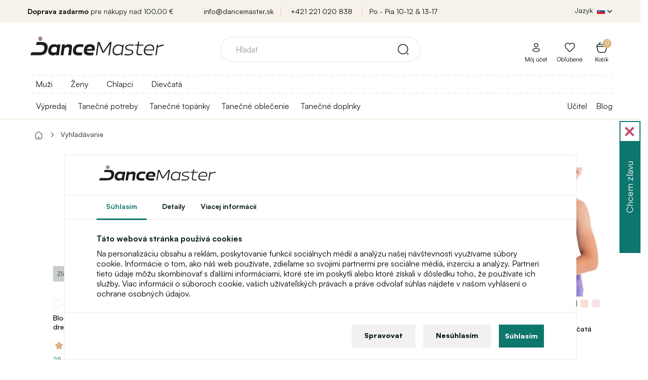

--- FILE ---
content_type: text/html; charset=utf-8
request_url: https://www.dancemaster.sk/tag/tanecny-dres-detsky
body_size: 27130
content:
<!DOCTYPE html>
<!--[if IE]><![endif]-->
<!--[if IE 8 ]><html dir="ltr" lang="sk" class="ie8"><![endif]-->
<!--[if IE 9 ]><html dir="ltr" lang="sk" class="ie9"><![endif]-->
<!--[if (gt IE 9)|!(IE)]><!-->
<html dir="ltr" lang="sk">
<!--<![endif]-->
<head>
<meta charset="UTF-8" />
<meta name="viewport" content="width=device-width, initial-scale=1">
<meta http-equiv="X-UA-Compatible" content="IE=edge">
<title>Vyhľadávanie - Štítok - tanecny-dres-detsky | Dancemaster SK</title>
<base href="https://www.dancemaster.sk/" />





<script>
window.lang = {
	is_in: "A je to tam!",
	you_got_free_shipping: "Máte dopravu zadarmo",
	buy_for: "Nakúpte ešte za",
	and_you_got: "a máte",
	free_shipping: "Doprava zadarmo",
	customers_also_bought: "Zákazníci spolu s týmto produktom kúpili",
	continue_shopping: "Pokračovať v nákupe",
	to_cart: "Do košíka"
};
</script>

<link rel="stylesheet" media="screen" href="/catalog/view/theme/default/stylesheet/components/preload.css?version=1701774784" />
<link rel="stylesheet" media="screen" href="/catalog/view/theme/default/stylesheet/components/cookies.css?version=1742468209" />
<link rel="preload" as="image" href="https://www.dancemaster.sk/image/cache/catalog/111/Logo_web_orez_1%20_hneda-original_size.webp">
<link rel="preconnect" href="https://fonts.gstatic.com">
<link rel="preload" href="/catalog/view/javascript/font-awesome/fonts/fontawesome-webfont.woff2?v=4.7.0" as="font" crossorigin="anonymous">



	
<script>
  dataLayer = [];
</script>
<script type="text/javascript">
dataLayer.push({
	event: 'cookie_default',
	ad_storage: 'denied',
	ad_user_data: 'denied',
	ad_personalization: 'denied',
	analytics_storage: 'denied'
});
</script>

<!-- Google Tag Manager -->
<script>(function(w,d,s,l){w[l]=w[l]||[];w[l].push({'gtm.start':
new Date().getTime(),event:'gtm.js'});var f=d.getElementsByTagName(s)[0],
j=d.createElement(s),dl=l!='dataLayer'?'&l='+l:'';j.async=true;j.src=
'https://data.dancemaster.sk/a9jv3xko.js'+dl;f.parentNode.insertBefore(j,f);
})(window,document,'script','dataLayer');</script>
<!-- End Google Tag Manager -->



  
  
<script src="catalog/view/javascript/jquery/jquery-2.1.1.min.js" type="text/javascript"></script>
<script src="catalog/view/javascript/bootstrap/js/bootstrap.min.js" defer="defer" type="text/javascript"></script>

<script type="text/javascript">
$(window).on('load', function() {
	$(".load-container").hide();
	
		  	});
$(document).ready(function(){
	if($("body").size()>0){
		if (document.createStyleSheet){
							document.createStyleSheet('catalog/view/javascript/bootstrap/css/bootstrap.min.css');
							document.createStyleSheet('catalog/view/theme/default/stylesheet/stylesheet.css?version=1763132530');
							document.createStyleSheet('catalog/view/theme/default/stylesheet/responsive.css?version=1763117419');
							document.createStyleSheet('/catalog/view/javascript/bossthemes/video/video.css');
							document.createStyleSheet('/catalog/view/theme/default/stylesheet/fontcss/satoshi.css');
							document.createStyleSheet('/catalog/view/theme/default/stylesheet/fontcss/stardom.css');
							document.createStyleSheet('catalog/view/theme/default/stylesheet/popup.css?version=1758102260');
							document.createStyleSheet('catalog/view/javascript/font-awesome/css/font-awesome.min.css');
							document.createStyleSheet('https://cdnjs.cloudflare.com/ajax/libs/jqueryui/1.12.1/jquery-ui.css');
							document.createStyleSheet('/catalog/view/theme/default/stylesheet/components/modal.css?version=1706705845');
					}
		else {
							$("head").append($("<link rel='stylesheet' href='catalog/view/javascript/bootstrap/css/bootstrap.min.css' type='text/css' media='screen' />"));
							$("head").append($("<link rel='stylesheet' href='catalog/view/theme/default/stylesheet/stylesheet.css?version=1763132530' type='text/css' media='screen' />"));
							$("head").append($("<link rel='stylesheet' href='catalog/view/theme/default/stylesheet/responsive.css?version=1763117419' type='text/css' media='screen' />"));
							$("head").append($("<link rel='stylesheet' href='/catalog/view/javascript/bossthemes/video/video.css' type='text/css' media='screen' />"));
							$("head").append($("<link rel='stylesheet' href='/catalog/view/theme/default/stylesheet/fontcss/satoshi.css' type='text/css' media='screen' />"));
							$("head").append($("<link rel='stylesheet' href='/catalog/view/theme/default/stylesheet/fontcss/stardom.css' type='text/css' media='screen' />"));
							$("head").append($("<link rel='stylesheet' href='catalog/view/theme/default/stylesheet/popup.css?version=1758102260' type='text/css' media='screen' />"));
							$("head").append($("<link rel='stylesheet' href='catalog/view/javascript/font-awesome/css/font-awesome.min.css' type='text/css' media='screen' />"));
							$("head").append($("<link rel='stylesheet' href='https://cdnjs.cloudflare.com/ajax/libs/jqueryui/1.12.1/jquery-ui.css' type='text/css' media='screen' />"));
							$("head").append($("<link rel='stylesheet' href='/catalog/view/theme/default/stylesheet/components/modal.css?version=1706705845' type='text/css' media='screen' />"));
					}
	}
});
function menuRollout2(item, e) {
	e.preventDefault();
	e.stopImmediatePropagation();
	
	var hasActive = $(item).hasClass("active");
	
	$(item).closest(".level-2").find(".menu-dropdown.active").removeClass("active");
	$(item).closest(".level-2").find(".menu-rollout.active").removeClass("active");
	
	if(hasActive) {
		$(item).removeClass("active");
		$(item).parent().next().removeClass("active");
		$(item).parent().removeClass("parent-menu3-active");
	} else {
		$(item).addClass("active");
		$(item).parent().next().addClass("active");
		$(item).parent().addClass("parent-menu3-active");
	}
}

function menuRollout(item, e) {
	e.preventDefault();
	e.stopImmediatePropagation();
	
	var hasActive = $(item).hasClass("active");
	
	$(item).closest(".level-1").find(".menu-dropdown.active").removeClass("active");
	$(item).closest(".level-1").find(".menu-rollout.active").removeClass("active");
	
	// Není level 2 - rovnou level 3
	console.log($(item).closest("li").find(".level-2 > li > a").length);
	if($(item).closest("li").find(".level-2 > li > a").length == 0) {
		$(item).closest("li").find(".level-3").toggleClass("active");;
	}
	
	if(hasActive) {
		$(item).removeClass("active");
		$(item).parent().next().removeClass("active");
		$(item).parent().removeClass("parent-menu-active");
	} else {
		$(item).addClass("active");
		$(item).parent().next().addClass("active");
		$(item).parent().addClass("parent-menu-active");
	}
	
	var activeElementSelector = "#full-menu ul.level-1 > li.submenu > .menu-dropdown.active > .container";
	
	if($(activeElementSelector).length > 0) {
		var activeElementHeight = $(activeElementSelector).height();
		var activeElementViewportOffset = $(activeElementSelector).offset().top - $(window).scrollTop();
		
		if((activeElementHeight + activeElementViewportOffset) >= $(window).height()) {
			$(activeElementSelector).css("height", $(window).height() - activeElementViewportOffset);
		}
	}
	
	}
</script>


<script src="catalog/view/javascript/common.js?version=1688130024" defer="defer" type="text/javascript"></script>
<link href="https://www.dancemaster.sk/tag/tanecny-dres-detsky?page=2" rel="next" />
<link href="https://www.dancemaster.sk/image/catalog/znacky/logo_favicon_hneda_transparent.png" rel="icon" />






  <meta name="robots" content="noindex, follow" />





            
      
      
      
      
      
      
      
      
      
      
      
      
      
      
      
      
            
      
      
            
      
      
      
      
      
            
	  

	<link rel="stylesheet" media="screen" href="/catalog/view/theme/default/stylesheet/components/full-menu.css?version=1706263824" />
			
		
</head>
<body class="product-search" >
<div class="load-container">
	<img src="https://www.dancemaster.sk/image/cache/catalog/111/Logo_web_orez_1%20_hneda-original_size.webp" title="Dancemaster SK" alt="Dancemaster SK" width="546px" height="180px" style="display: block; margin-left: auto;margin-right: auto;vertical-align: middle;border: 0;top: 50%;left: 50%;transform: translate(-50%, -50%); position: absolute; max-width: 80%; height: auto;" />
	<div class="window-loader">Loading...</div>
</div>
<!-- Google Tag Manager (noscript) -->
<noscript><iframe src="https://www.googletagmanager.com/ns.html?id=GTM-MSV59V2B"
height="0" width="0" style="display:none;visibility:hidden"></iframe></noscript>
<!-- End Google Tag Manager (noscript) -->

      
      
            
      
        
            
      
      
      
			

                  <div id="cookies-agree">
			<div class="logo">
				<a href="/"><img src="https://www.dancemaster.sk/image/cache/catalog/111/Logo_web_orez_1%20_hneda-original_size.webp" title="Dancemaster SK" alt="Dancemaster SK" class="img-responsive"/></a>
			</div>
			<div class="cookie-tabs">
				<span class="cookie-btn-tab active" data-target="tab-1">Súhlasím</span>
				<span class="cookie-btn-tab" data-target="tab-3">Detaily</span>
				<a target="_blank" data-target="tab-1" href="https://sk.wikipedia.org/wiki/HTTP_cookie" class="cookie-btn-tab">Viacej informácií</a>
			</div>
            <div class="tabinfo tab-1">
				<p class="bold">Táto webová stránka používá cookies</p>
                <p>Na personalizáciu obsahu a reklám, poskytovanie funkcií sociálnych médií a analýzu našej návštevnosti využívame súbory cookie. Informácie o tom, ako náš web používate, zdieľame so svojimi partnermi pre sociálne médiá, inzerciu a analýzy. Partneri tieto údaje môžu skombinovať s ďalšími informáciami, ktoré ste im poskytli alebo ktoré získali v dôsledku toho, že používate ich služby. Viac informácií o súboroch cookie, vašich užívateľských právach a práve odvolať súhlas nájdete v našom vyhlásení o ochrane osobných údajov.</p>
            </div>
            <div class="tabinfo tab-3" style="display: none;">
				<p class="bold">Technické cookies</p>
                <p>Technické cookies sú potrebné pre správne fungovanie webovej stránky. Technické cookies napríklad obsahujú informáciu o produktoch v nákupnom košíku, jazykové lokalizácie webu a pod. Web bez týchto cookies nemôže korektne pracovať.</p>
				
				
				<p class="bold">Analytické cookies</p>
                <p>Analytické cookies sú používané na zber informácií o návštevníkovi - akým spôsobom je web využívaný, analýza predajov a ďalšie. Analytické cookies sú spravované treťou stranou (Google Tag Manager).</p>
				
				<p class="bold">Marketingové cookies</p>
                <p>Marketingové cookies sa používajú na sledovanie online aktivít návštevníkov na webových stránkach. Cieľom je zobrazovať užívateľovi relevantné reklamy. Tieto cookies zdieľajú informácie s organizáciami tretích strán.</p>
				
				<p class="bold">Personalizované cookies</p>
                <p>Personalizované cookies umožňujú zobrazovať odporúčaný obsah na základe interakcie s webom a nákupného správania užívateľa webu.</p>
            </div>
            <div class="tabinfo tab-2" style="display: none;">
				<span>Aké cookie si prajete povoliť?</span>
			
				<label>
					<input id="cookies-agree-checkbox-analytics" type="checkbox" name="cookies-agree-checkbox-analytics" value="1" />
					<span>Analytické</span>
				</label>
			
				<label>
					<input id="cookies-agree-checkbox-marketing" type="checkbox" name="cookies-agree-checkbox-marketing" value="1" />
					<span>Marketingové</span>
				</label>
			
				<label>
					<input id="cookies-agree-checkbox-personalized" type="checkbox" name="cookies-agree-checkbox-personalized" value="1" />
					<span>Personalizované</span>
				</label>
				
				<label>
					<input id="cookies-agree-checkbox" type="checkbox" name="cookies-agree-checkbox" value="1" checked="checked" disabled="disabled" />
					<span>Nutné</span>
				</label>
            </div>
			<div class="button-links">
				<span class="btn btn-default" onClick='cookiesManage();'>Spravovat</span>
				<span class="btn btn-default" onClick='cookiesDecline();'>Nesúhlasím</span>
				<button id="cookies-agree-button" onClick="cookiesAgree();" class="btn btn-success">Súhlasím</button>
				<span class="btn btn-success btn-save-chosen" style="display: none;" onClick='cookiesManageSave();'>Uložiť výber</span>
			</div>
          </div>
          <script type="text/javascript">
			// Pokud je cookie lišta
			/*if($("#cookies-agree").length > 0) {
				$("body").toggleClass("blur-children");
			}*/
			
			$("#cookies-agree .tab-1").click(function() {
				$(this).css("max-height", "1000px");
			});
			
			$(".cookie-btn-tab").click(function(e) {
			
				$(this).parent().find(".active").removeClass("active");
				$(this).addClass("active");
				
				$("#cookies-agree .tabinfo").hide();
				
				$("#cookies-agree ." + $(this).data("target")).show();
				
				
				$("#cookies-agree .button-links > *").show();
				$("#cookies-agree .button-links > .btn-save-chosen").hide();
			});
			
			function cookiesManage() {
				$("#cookies-agree .tab-2").show();
				
				$("#cookies-agree .button-links > *").hide();
				$("#cookies-agree .button-links > .btn-save-chosen").show();
			}
			
			function cookiesManageSave() {
				$('#cookies-agree').fadeOut();
				//$("body").removeClass("blur-children");

				var do_not_show_again = "true";
				var analytics_cookies = $('#cookies-agree-checkbox-analytics').prop('checked');
				var analytics_marketing = $('#cookies-agree-checkbox-marketing').prop('checked');
				var analytics_personalized = $('#cookies-agree-checkbox-personalized').prop('checked');
				
				dataLayer.push({
					event: 'cookie_update',
					ad_storage: (analytics_marketing) ? 'granted' : 'denied',
					ad_user_data: (analytics_marketing) ? 'granted' : 'denied',
					ad_personalization: (analytics_personalized) ? 'granted' : 'denied',
					analytics_storage: (analytics_cookies) ? 'granted' : 'denied',
				});

				$.post("/tag/tanecny-dres-detsky",{'cookies_agree': do_not_show_again, 'cookies_agree_analytics': analytics_cookies, 'cookies_agree_marketing': analytics_marketing, 'cookies_agree_personalized': analytics_personalized},function(result){console.log('Cookies - agree - done');});
			}
			
			function cookiesDecline() {
				$('#cookies-agree').fadeOut();
				//$("body").removeClass("blur-children");

				var do_not_show_again = "true";
				var analytics_cookies = "false";
				var analytics_marketing = "false";
				var analytics_personalized = "false";
				
				dataLayer.push({
					event: 'cookie_update',
					ad_storage: 'denied',
					ad_user_data: 'denied',
					ad_personalization: 'denied',
					analytics_storage: 'denied'
				});

				$.post("/tag/tanecny-dres-detsky",{'cookies_agree': do_not_show_again, 'cookies_agree_analytics': analytics_cookies, 'cookies_agree_marketing': analytics_marketing, 'cookies_agree_personalized': analytics_personalized},function(result){console.log('Cookies - agree - done');});
			}
			
            function cookiesAgree(){
				$('#cookies-agree').fadeOut();
				//$("body").removeClass("blur-children");

				var do_not_show_again = "true";
				var analytics_cookies = "true";
				var analytics_marketing = "true";
				var analytics_personalized = "true";
				
				dataLayer.push({
					event: 'cookie_update',
					ad_storage: 'granted',
					ad_user_data: 'granted',
					ad_personalization: 'granted',
					analytics_storage: 'granted'
				});

				$.post("/tag/tanecny-dres-detsky",{'cookies_agree': do_not_show_again, 'cookies_agree_analytics': analytics_cookies, 'cookies_agree_marketing': analytics_marketing, 'cookies_agree_personalized': analytics_personalized},function(result){console.log('Cookies - agree - done');});
			}
          </script>
        

      

<nav id="top">
  <div class="container">

    <div class="row">
      <div class="col-sm-3">
					<span><b>Doprava zadarmo</b>&nbsp;pre nákupy nad&nbsp;100.00  €</span>
		      </div>
      <div class="col-sm-6 text-center top-shop-info">
			<a href="mailto:info@dancemaster.sk">info@dancemaster.sk</a>
			<a href="tel:+421 221 020 838">+421 221 020 838</a>
			<a href="https://www.dancemaster.sk/kontakt">Po - Pia 10-12  &amp; 13-17  </a>
      </div>
      <div class="col-sm-3">
    	<div class="pull-left form-language-2-parent">
<div id="form-language-2">
  <div class="btn-group">
    <button class="btn btn-link dropdown-toggle" data-toggle="dropdown" style="color: #fff; text-shadow: none;">
    <span class="hidden-xs hidden-sm hidden-md top-lang-text">Jazyk</span>
    	    							<img src="catalog/language/slovak/slovak_hd.png" class="flag-hd" alt="Slovenčina" title="Slovenčina">
				        	        	        	        	        	        	        	<i class="fa fa-chevron-down"></i></button>
    <ul class="dropdown-menu">
      	
	
			      				<li><a href="https://www.dancemaster.sk/" class="btn btn-link btn-block language-select" style="text-align: left;"><img src="catalog/language/slovak/slovak_hd.png" alt="Slovenčina" title="Slovenčina" class="flag-hd" /> Slovenčina</a></li>
						      	
	
			      				<li><a href="https://www.dancemaster.cz/" class="btn btn-link btn-block language-select" style="text-align: left;"><img src="catalog/language/cs-cz/cs-cz_hd.png" alt="Čeština" title="Čeština" class="flag-hd" /> Čeština</a></li>
						      	
	
			      				<li><a href="https://www.dancemaster.net/" class="btn btn-link btn-block language-select" style="text-align: left;"><img src="catalog/language/english/english_hd.png" alt="English" title="English" class="flag-hd" /> English</a></li>
						      	
	
			      				<li><a href="https://www.dancemaster.ro/" class="btn btn-link btn-block language-select" style="text-align: left;"><img src="catalog/language/romana/romana_hd.png" alt="Română" title="Română" class="flag-hd" /> Română</a></li>
						      	
	
			      				<li><a href="https://www.dancemaster.hu/" class="btn btn-link btn-block language-select" style="text-align: left;"><img src="catalog/language/hu-hu/hu-hu_hd.png" alt="Magyar" title="Magyar" class="flag-hd" /> Magyar</a></li>
						      	
	
			      				<li><a href="https://www.dancemaster.de/" class="btn btn-link btn-block language-select" style="text-align: left;"><img src="catalog/language/de_DE/de_DE_hd.png" alt="Deutsch" title="Deutsch" class="flag-hd" /> Deutsch</a></li>
						      	
	
			      				<li><a href="https://www.dancemaster.pl/" class="btn btn-link btn-block language-select" style="text-align: left;"><img src="catalog/language/polish/polish_hd.png" alt="Polski" title="Polski" class="flag-hd" /> Polski</a></li>
						          </ul>
  </div>
</div>
</div>
      </div>
    </div>
  </div>
</nav>

<div class="top-menu-shadow"></div>

<header>
  <div class="container">
    <div class="row">
      <div class="col-sm-3">
        <div id="logo">
                    <a href="/"><img src="https://www.dancemaster.sk/image/cache/catalog/111/Logo_web_orez_1%20_hneda-original_size.webp" title="Dancemaster SK" alt="Dancemaster SK" class="img-responsive"/></a>
                  </div>


          <div class="device-only header-right">

					
					

					<span id="device-menu-button" data-toggle="collapse" data-target=".navbar-ex1-collapse" >
					</span>



          
                    <a href="https://www.dancemaster.sk/index.php?route=account/login" class="svg-icon svg-icon-md nsvg-icon nsvg-icon-user link-to-login-header"></a>
          
		  			<a href="/?route=account/register" class="svg-icon svg-icon-md nsvg-icon-big nsvg-icon-heart"></a>
			
			<a href="/?route=checkout/cart" class="svg-icon svg-icon-md nsvg-icon nsvg-icon-basket"></a>
          
			<a class="icon icon-search" id="header-search-popup" onClick="showDeviceSearch();" style="display: none;"></a>
          





        </div>





























      </div>
      <div class="col-sm-6">
        <div id="search" class="input-group">

    
  <div id="result-search-autocomplete" class="result-search-autocomplete">
    <ul class="show-result"></ul>
  </div>
  
  <input type="text" name="search" value="" placeholder="Hľadať" class="form-control input-lg search-autocomplete" />
  <span class="input-group-btn">
    <button type="button" class="btn btn-default btn-lg"><i class="svg-icon svg-icon-search_v2 svg-icon-md"></i></button>
  </span>
  
</div>
<script src="/catalog/view/javascript/components/search.js?version=1701774784" type="text/javascript"></script>
      </div>
      <div class="col-sm-3 text-right cart-origin account-origin">


        <div id="cart" class="btn-group btn-block">
  <button type="button" class="btn btn-inverse btn-block btn-lg dropdown-hover"><span id="cart-total"><span class="total-items">0<span class="display-none"> položek - 0.00 €</span></span><i class="fa fa-shopping-cart"></i><span class='cart-header-title-text'>Košík</span></button>
  <ul class="dropdown-menu pull-right">
        <li>
      <p class="text-center cart-empty">Váš nákupný košík je prázdny!</p>
    </li>
    
    <li class="cart-free-shipping li-cart">
          <span class="title">Získajte dopravu <span>zdarma</span></span>
      <p>Nakúpte ešte za <span>100,00  €</span> a dopravu máte zadarmo.</p>
      <span class="free-shipping-progress">
        <span class="free-shipping-progress-background">
          <span class="line" style="width: 0%;"></span>
        </span>
        <small class="pull-left">0  €</small>
        <small class="pull-right">Doprava zadarmo!</small>
      </span>
      <div class="clear"></div>
        </li>
    
    
    
      </ul>
</div>
        <ul class="account">
                    <li class="li-cart"><a href="https://www.dancemaster.sk/index.php?route=account/login" class="link-to-login-header"><i class="svg-icon nsvg-icon nsvg-icon-user nsvg-icon"></i><span>Môj účet</span></a></li>
          		  
		  <li class="li-cart"><a href="https://www.dancemaster.sk/index.php?route=account/wishlist"><i class="svg-icon nsvg-icon nsvg-icon-heart nsvg-icon-big"></i><span>Obľúbené</span></a></li>

		  
          
        </ul>
      </div>
    </div>
  </div>
</header>


<nav id="full-menu" >
  <div class="container">

	<div class="logo-inner">
                    <a href="https://www.dancemaster.sk/"><img src="https://www.dancemaster.sk/image/cache/catalog/111/Logo_web_orez_1%20_hneda-original_size.webp" title="Dancemaster SK" alt="Dancemaster SK" class="img-responsive"/></a>
                  </div>

      <ul class="level-1">
				<style>
		@media(max-width: 768px) {
			.filter-menu-selector {
			}
			.filter-menu-selector a img {
				width: 32px;
				margin-right: 6px;
				display: inline !important;
			}
			.filter-menu-selector a {
				font-size: 16px;
				color: #333;
				margin-left: 0px;
				cursor: pointer;
				display: block;
				text-align: left;
				border-top: 1px solid #F7E9D9;
				height: 46px;
				padding: 9px 15px 0px 57px;
				font-weight: bold;
			}
			.filter-menu-selector a:hover {
				font-weight: bold;
			}
			.filter-menu-selector a.active {
				color: #c89356 !important;
			}
		}
		@media(min-width: 768px) {
			.filter-menu-selector {
				display: block;
				position: absolute;
				top: 0px;
				left: 0px;
				padding-top: 8px;
				padding-bottom: 8px;
				width: 100%;
				background-image: linear-gradient(to right, #f0e0c7 50%, rgba(255, 255, 255, 0) 0%);
				background-position: bottom;
				background-size: 13px 1px;
				background-repeat: repeat-x;
			}
			.filter-menu-selector a {
				font-size: 16px;
				color: #333;
				margin-right: 16px;
				margin-left: 16px;
				padding-bottom: 8px;
				cursor: pointer;
			}
			.filter-menu-selector a:hover {
				font-weight: bold;
			}
			.filter-menu-selector a.active {
				border-bottom: 3px #c89356 solid;
				color: #c89356 !important;
			}
			#full-menu:not(.top-menu-fixed) ul.level-1 {
				padding-top: 32px;
			}
			#full-menu.top-menu-fixed .filter-menu-selector {
				display: none;
			}
		}
		</style>
		<script type="text/javascript">
			window.filter_matrix = [{"category_id":"147","filter_id":"438"},{"category_id":"147","filter_id":"439"},{"category_id":"151","filter_id":"438"},{"category_id":"151","filter_id":"439"},{"category_id":"154","filter_id":"438"},{"category_id":"154","filter_id":"439"},{"category_id":"155","filter_id":"439"},{"category_id":"156","filter_id":"438"},{"category_id":"156","filter_id":"439"},{"category_id":"157","filter_id":"438"},{"category_id":"157","filter_id":"439"},{"category_id":"158","filter_id":"439"},{"category_id":"162","filter_id":"438"},{"category_id":"162","filter_id":"439"},{"category_id":"177","filter_id":"24"},{"category_id":"179","filter_id":"24"},{"category_id":"181","filter_id":"24"},{"category_id":"182","filter_id":"24"},{"category_id":"183","filter_id":"24"},{"category_id":"184","filter_id":"24"},{"category_id":"187","filter_id":"24"},{"category_id":"189","filter_id":"23"},{"category_id":"190","filter_id":"23"},{"category_id":"192","filter_id":"23"},{"category_id":"194","filter_id":"23"},{"category_id":"195","filter_id":"23"},{"category_id":"203","filter_id":"23"},{"category_id":"203","filter_id":"24"},{"category_id":"203","filter_id":"438"},{"category_id":"203","filter_id":"439"},{"category_id":"209","filter_id":"23"},{"category_id":"209","filter_id":"24"},{"category_id":"209","filter_id":"438"},{"category_id":"209","filter_id":"439"},{"category_id":"220","filter_id":"23"},{"category_id":"220","filter_id":"24"},{"category_id":"220","filter_id":"438"},{"category_id":"220","filter_id":"439"},{"category_id":"224","filter_id":"23"},{"category_id":"224","filter_id":"24"},{"category_id":"224","filter_id":"438"},{"category_id":"224","filter_id":"439"},{"category_id":"233","filter_id":"24"},{"category_id":"237","filter_id":"439"},{"category_id":"238","filter_id":"24"},{"category_id":"241","filter_id":"24"},{"category_id":"245","filter_id":"23"},{"category_id":"245","filter_id":"24"},{"category_id":"245","filter_id":"438"},{"category_id":"245","filter_id":"439"},{"category_id":"247","filter_id":"23"},{"category_id":"247","filter_id":"24"},{"category_id":"247","filter_id":"438"},{"category_id":"247","filter_id":"439"},{"category_id":"248","filter_id":"23"},{"category_id":"248","filter_id":"24"},{"category_id":"248","filter_id":"438"},{"category_id":"248","filter_id":"439"},{"category_id":"250","filter_id":"23"},{"category_id":"250","filter_id":"24"},{"category_id":"250","filter_id":"438"},{"category_id":"250","filter_id":"439"},{"category_id":"251","filter_id":"23"},{"category_id":"251","filter_id":"24"},{"category_id":"251","filter_id":"438"},{"category_id":"251","filter_id":"439"},{"category_id":"252","filter_id":"23"},{"category_id":"252","filter_id":"24"},{"category_id":"252","filter_id":"438"},{"category_id":"252","filter_id":"439"},{"category_id":"253","filter_id":"23"},{"category_id":"253","filter_id":"24"},{"category_id":"253","filter_id":"438"},{"category_id":"253","filter_id":"439"},{"category_id":"254","filter_id":"23"},{"category_id":"254","filter_id":"24"},{"category_id":"254","filter_id":"438"},{"category_id":"254","filter_id":"439"},{"category_id":"256","filter_id":"23"},{"category_id":"256","filter_id":"24"},{"category_id":"256","filter_id":"438"},{"category_id":"256","filter_id":"439"},{"category_id":"258","filter_id":"24"},{"category_id":"259","filter_id":"438"},{"category_id":"259","filter_id":"439"},{"category_id":"260","filter_id":"23"},{"category_id":"262","filter_id":"24"},{"category_id":"264","filter_id":"439"},{"category_id":"265","filter_id":"24"},{"category_id":"269","filter_id":"438"},{"category_id":"269","filter_id":"439"},{"category_id":"270","filter_id":"23"},{"category_id":"270","filter_id":"24"},{"category_id":"270","filter_id":"438"},{"category_id":"270","filter_id":"439"},{"category_id":"271","filter_id":"23"},{"category_id":"271","filter_id":"24"},{"category_id":"271","filter_id":"438"},{"category_id":"271","filter_id":"439"},{"category_id":"272","filter_id":"23"},{"category_id":"272","filter_id":"24"},{"category_id":"272","filter_id":"438"},{"category_id":"272","filter_id":"439"},{"category_id":"273","filter_id":"438"},{"category_id":"273","filter_id":"439"},{"category_id":"274","filter_id":"438"},{"category_id":"274","filter_id":"439"},{"category_id":"275","filter_id":"439"},{"category_id":"278","filter_id":"24"},{"category_id":"279","filter_id":"24"},{"category_id":"282","filter_id":"24"},{"category_id":"283","filter_id":"24"},{"category_id":"286","filter_id":"23"},{"category_id":"289","filter_id":"23"},{"category_id":"290","filter_id":"23"},{"category_id":"291","filter_id":"23"},{"category_id":"292","filter_id":"23"},{"category_id":"295","filter_id":"23"},{"category_id":"295","filter_id":"24"},{"category_id":"295","filter_id":"438"},{"category_id":"295","filter_id":"439"},{"category_id":"299","filter_id":"23"},{"category_id":"299","filter_id":"24"},{"category_id":"299","filter_id":"438"},{"category_id":"299","filter_id":"439"},{"category_id":"300","filter_id":"23"},{"category_id":"300","filter_id":"24"},{"category_id":"300","filter_id":"438"},{"category_id":"300","filter_id":"439"},{"category_id":"302","filter_id":"438"},{"category_id":"302","filter_id":"439"},{"category_id":"305","filter_id":"24"},{"category_id":"306","filter_id":"23"},{"category_id":"322","filter_id":"23"},{"category_id":"322","filter_id":"24"},{"category_id":"322","filter_id":"438"},{"category_id":"322","filter_id":"439"},{"category_id":"323","filter_id":"23"},{"category_id":"323","filter_id":"24"},{"category_id":"323","filter_id":"438"},{"category_id":"323","filter_id":"439"},{"category_id":"324","filter_id":"23"},{"category_id":"324","filter_id":"24"},{"category_id":"324","filter_id":"438"},{"category_id":"324","filter_id":"439"},{"category_id":"325","filter_id":"23"},{"category_id":"325","filter_id":"24"},{"category_id":"325","filter_id":"438"},{"category_id":"325","filter_id":"439"},{"category_id":"327","filter_id":"24"},{"category_id":"327","filter_id":"439"},{"category_id":"328","filter_id":"23"},{"category_id":"328","filter_id":"24"},{"category_id":"328","filter_id":"438"},{"category_id":"328","filter_id":"439"},{"category_id":"329","filter_id":"23"},{"category_id":"329","filter_id":"24"},{"category_id":"329","filter_id":"438"},{"category_id":"329","filter_id":"439"},{"category_id":"330","filter_id":"438"},{"category_id":"330","filter_id":"439"},{"category_id":"331","filter_id":"24"},{"category_id":"332","filter_id":"23"},{"category_id":"333","filter_id":"23"},{"category_id":"333","filter_id":"24"},{"category_id":"333","filter_id":"438"},{"category_id":"333","filter_id":"439"},{"category_id":"335","filter_id":"23"},{"category_id":"335","filter_id":"24"},{"category_id":"335","filter_id":"438"},{"category_id":"335","filter_id":"439"},{"category_id":"340","filter_id":"439"},{"category_id":"341","filter_id":"438"},{"category_id":"341","filter_id":"439"},{"category_id":"342","filter_id":"438"},{"category_id":"342","filter_id":"439"},{"category_id":"343","filter_id":"438"},{"category_id":"343","filter_id":"439"},{"category_id":"344","filter_id":"438"},{"category_id":"344","filter_id":"439"},{"category_id":"345","filter_id":"24"},{"category_id":"347","filter_id":"24"},{"category_id":"348","filter_id":"24"},{"category_id":"349","filter_id":"24"},{"category_id":"350","filter_id":"24"},{"category_id":"352","filter_id":"23"},{"category_id":"353","filter_id":"23"},{"category_id":"354","filter_id":"23"},{"category_id":"355","filter_id":"23"},{"category_id":"355","filter_id":"24"},{"category_id":"355","filter_id":"438"},{"category_id":"355","filter_id":"439"},{"category_id":"356","filter_id":"24"},{"category_id":"356","filter_id":"439"},{"category_id":"357","filter_id":"23"},{"category_id":"357","filter_id":"24"},{"category_id":"357","filter_id":"438"},{"category_id":"357","filter_id":"439"},{"category_id":"358","filter_id":"23"},{"category_id":"358","filter_id":"24"},{"category_id":"358","filter_id":"438"},{"category_id":"358","filter_id":"439"},{"category_id":"359","filter_id":"438"},{"category_id":"359","filter_id":"439"},{"category_id":"360","filter_id":"438"},{"category_id":"360","filter_id":"439"},{"category_id":"361","filter_id":"438"},{"category_id":"361","filter_id":"439"},{"category_id":"362","filter_id":"24"},{"category_id":"363","filter_id":"24"},{"category_id":"364","filter_id":"24"},{"category_id":"365","filter_id":"23"},{"category_id":"366","filter_id":"23"},{"category_id":"366","filter_id":"24"},{"category_id":"366","filter_id":"438"},{"category_id":"366","filter_id":"439"},{"category_id":"367","filter_id":"23"},{"category_id":"367","filter_id":"24"},{"category_id":"367","filter_id":"438"},{"category_id":"367","filter_id":"439"},{"category_id":"368","filter_id":"23"},{"category_id":"368","filter_id":"24"},{"category_id":"368","filter_id":"438"},{"category_id":"368","filter_id":"439"},{"category_id":"369","filter_id":"23"},{"category_id":"369","filter_id":"24"},{"category_id":"369","filter_id":"438"},{"category_id":"369","filter_id":"439"},{"category_id":"370","filter_id":"23"},{"category_id":"370","filter_id":"24"},{"category_id":"370","filter_id":"438"},{"category_id":"370","filter_id":"439"},{"category_id":"371","filter_id":"24"},{"category_id":"371","filter_id":"439"},{"category_id":"379","filter_id":"23"},{"category_id":"381","filter_id":"23"},{"category_id":"381","filter_id":"24"},{"category_id":"381","filter_id":"438"},{"category_id":"381","filter_id":"439"},{"category_id":"382","filter_id":"439"},{"category_id":"383","filter_id":"23"},{"category_id":"384","filter_id":"23"},{"category_id":"384","filter_id":"24"},{"category_id":"384","filter_id":"438"},{"category_id":"384","filter_id":"439"},{"category_id":"412","filter_id":"24"},{"category_id":"413","filter_id":"23"},{"category_id":"414","filter_id":"438"},{"category_id":"414","filter_id":"439"},{"category_id":"415","filter_id":"23"},{"category_id":"415","filter_id":"24"},{"category_id":"415","filter_id":"438"},{"category_id":"415","filter_id":"439"},{"category_id":"416","filter_id":"23"},{"category_id":"416","filter_id":"24"},{"category_id":"416","filter_id":"438"},{"category_id":"416","filter_id":"439"},{"category_id":"417","filter_id":"23"},{"category_id":"417","filter_id":"24"},{"category_id":"417","filter_id":"438"},{"category_id":"417","filter_id":"439"},{"category_id":"418","filter_id":"23"},{"category_id":"418","filter_id":"24"},{"category_id":"418","filter_id":"438"},{"category_id":"418","filter_id":"439"},{"category_id":"419","filter_id":"23"},{"category_id":"419","filter_id":"24"},{"category_id":"419","filter_id":"438"},{"category_id":"419","filter_id":"439"},{"category_id":"420","filter_id":"23"},{"category_id":"420","filter_id":"24"},{"category_id":"420","filter_id":"438"},{"category_id":"420","filter_id":"439"},{"category_id":"421","filter_id":"23"},{"category_id":"421","filter_id":"24"},{"category_id":"421","filter_id":"438"},{"category_id":"421","filter_id":"439"},{"category_id":"422","filter_id":"23"},{"category_id":"422","filter_id":"24"},{"category_id":"422","filter_id":"438"},{"category_id":"422","filter_id":"439"},{"category_id":"423","filter_id":"23"},{"category_id":"423","filter_id":"24"},{"category_id":"423","filter_id":"438"},{"category_id":"423","filter_id":"439"},{"category_id":"424","filter_id":"23"},{"category_id":"424","filter_id":"24"},{"category_id":"424","filter_id":"438"},{"category_id":"424","filter_id":"439"},{"category_id":"425","filter_id":"23"},{"category_id":"425","filter_id":"24"},{"category_id":"425","filter_id":"438"},{"category_id":"425","filter_id":"439"},{"category_id":"426","filter_id":"24"},{"category_id":"426","filter_id":"439"},{"category_id":"427","filter_id":"23"},{"category_id":"427","filter_id":"24"},{"category_id":"427","filter_id":"438"},{"category_id":"427","filter_id":"439"},{"category_id":"428","filter_id":"438"},{"category_id":"428","filter_id":"439"}]			
			function filtermenucat(item) {
				$(".filter-menu-selector a").not(item).removeClass("active");
				$("#full-menu").removeClass("filter-menu-selector-active");
				$(".filter-menu-cat").show();
			
				$(item).toggleClass("active");
				
				if($(item).hasClass("active")) {
					$(".filter-menu-cat").hide();
					
					for(var i = 0; i < window.filter_matrix.length; i++) {
						if(window.filter_matrix[i].filter_id == $(item).data("filter-id")) {
							$(".filter-menu-cat.cat-id-" + window.filter_matrix[i].category_id).show();
						}
					}
				}
				
				if($(".filter-menu-selector .active").length > 0) {
					$("#full-menu").addClass("filter-menu-selector-active");
				}
				
				$(".level-2").each(function() {
					var hasVisible = false;
					$(this).find(".filter-menu-cat").each(function() {
						if ($(this).css("display") !== "none") {
							hasVisible = true;
							return false; 
						}
					});
	
					if(hasVisible) {
						$(this).show();
					} else {
						$(this).hide();
					}
				});
			}
		</script>
		<div class="filter-menu-selector">
							<a href="?g=muzi"  data-filter-id="23"><img src="/image/catalog/0NoveIkony/pani@2x.png" style="width: 32px;" class="visible-xs" />Muži</a>
							<a href="?g=zeny"  data-filter-id="24"><img src="/image/catalog/0NoveIkony/damy@2x.png" style="width: 32px;" class="visible-xs" />Ženy</a>
							<a href="?g=chlapci"  data-filter-id="438"><img src="/image/catalog/0NoveIkony/chlapec_10.png" style="width: 32px;" class="visible-xs" />Chlapci</a>
							<a href="?g=dievcata"  data-filter-id="439"><img src="/image/catalog/0NoveIkony/děti@2x.png" style="width: 32px;" class="visible-xs" />Dievčatá</a>
					</div>
		                        <li class="category-item-check"><a href="https://www.dancemaster.sk/vypredaj" ><img src="/image/catalog/0NoveIkony/sleva.png" class="category-icon-img" />Výpredaj</a></li>
                                <li class="submenu category-item-check short-submenu"><a href="https://www.dancemaster.sk/tanecne-potreby" ><img src="/image/catalog/0NoveIkony/potřeby@2x.png" class="category-icon-img" />Tanečné potreby <span onClick='menuRollout(this, event);' class="visible-xs menu-rollout"><i class="svg-icon nsvg-icon-big nsvg-icon-arrow-right"></i></span></a>
          <div class="menu-dropdown">
            <div class="container">
                <ul class="level-2">
                  <li>
                      <ul class="level-3">
                                              <li class="filter-menu-cat cat-id-414"><a href="https://www.dancemaster.sk/tanecne-potreby-pre-deti" >Detské</a></li>
                                              <li class="filter-menu-cat cat-id-412"><a href="https://www.dancemaster.sk/tanecne-potreby-pre-damy" >Dámske</a></li>
                                              <li class="filter-menu-cat cat-id-413"><a href="https://www.dancemaster.sk/tanecne-potreby-pre-panov" >Pánske</a></li>
                      						</ul>
					</li>
				</ul>
                <ul class="level-2">
					<li>
                      <ul class="level-3">
							<li class="visible-xs">
								<span>Tanečné potreby</span>
								<span onClick='showWholeCategory(this);'>Zobraziť viac</span>
							</li>
								                        <li class="filter-menu-cat cat-id-416"><a href="https://www.dancemaster.sk/balet" >Balet</a></li>
                                              <li class="filter-menu-cat cat-id-420"><a href="https://www.dancemaster.sk/charakterovy-tanec" >Charakterový tanec</a></li>
                                              <li class="filter-menu-cat cat-id-417"><a href="https://www.dancemaster.sk/fitness" >Fitness</a></li>
                                              <li class="filter-menu-cat cat-id-418"><a href="https://www.dancemaster.sk/gymnastika" >Gymnastika</a></li>
                                              <li class="filter-menu-cat cat-id-419"><a href="https://www.dancemaster.sk/hip-hop" >Hip-hop</a></li>
                                              <li class="filter-menu-cat cat-id-421"><a href="https://www.dancemaster.sk/jazzovy-tanec" >Jazz</a></li>
                                              <li class="filter-menu-cat cat-id-422"><a href="https://www.dancemaster.sk/ludovy-tanec" >Ľudový tanec</a></li>
                                              <li class="filter-menu-cat cat-id-423"><a href="https://www.dancemaster.sk/scenicky-tanec" >Scénický tanec</a></li>
                                              <li class="filter-menu-cat cat-id-424"><a href="https://www.dancemaster.sk/spolocenske-tance" >Spoločenské tance</a></li>
                                              <li class="filter-menu-cat cat-id-425"><a href="https://www.dancemaster.sk/step" >Step</a></li>
                                            </ul>
                  </li>
                </ul>
            </div>
          </div>
        </li>
                	  
                        <li class="submenu category-item-check "><a href="https://www.dancemaster.sk/tanecne-topanky" ><img src="/image/catalog/0NoveIkony/boty@2x.png" class="category-icon-img" />Tanečné topánky <span onClick='menuRollout(this, event);' class="visible-xs menu-rollout"><i class="svg-icon nsvg-icon-big nsvg-icon-arrow-right"></i></span></a>
          <div class="menu-dropdown">
            <div class="container">


                              <ul class="level-2">
                  <li><a class="filter-menu-cat cat-id-259" href="https://www.dancemaster.sk/tanecne-topanky/deti" ><img src="/image/catalog/0NoveIkony/děti@2x.png" class="category-icon-img" />Pre deti <span onClick='menuRollout2(this, event);' class="visible-xs menu-rollout menu-rollout-2"><i class="svg-icon nsvg-icon-big nsvg-icon-arrow-right"></i></span></a>
                                          <ul class="level-3">
						<li class="visible-xs">
							<span>Pre deti</span>
							<span onClick='showWholeCategory(this);'>Zobraziť viac</span>
						</li>
                                              <li class="filter-menu-cat cat-id-269"><a href="https://www.dancemaster.sk/tanecne-topanky/deti/cvicky-a-piskoty" >Cvičky a piškoty</a></li>
                                              <li class="filter-menu-cat cat-id-340"><a href="https://www.dancemaster.sk/tanecne-topanky/deti/baletne-spicky" >Baletné špičky</a></li>
                                              <li class="filter-menu-cat cat-id-273"><a href="https://www.dancemaster.sk/tanecne-topanky/deti/jazzovky" >Jazzovky</a></li>
                                              <li class="filter-menu-cat cat-id-302"><a href="https://www.dancemaster.sk/tanecne-topanky/deti/tapky" >Ťapky</a></li>
                                              <li class="filter-menu-cat cat-id-341"><a href="https://www.dancemaster.sk/tanecne-topanky/deti/sneakers" >Sneakers</a></li>
                                              <li class="filter-menu-cat cat-id-274"><a href="https://www.dancemaster.sk/tanecne-topanky/deti/charakterky" >Charakterky</a></li>
                                              <li class="filter-menu-cat cat-id-275"><a href="https://www.dancemaster.sk/tanecne-topanky/deti/latinky" >Latinky</a></li>
                                              <li class="filter-menu-cat cat-id-342"><a href="https://www.dancemaster.sk/tanecne-topanky/deti/standardky" >Štandardky</a></li>
                                              <li class="filter-menu-cat cat-id-382"><a href="https://www.dancemaster.sk/tanecne-topanky/deti/svadobne" >Svadobné</a></li>
                                              <li class="filter-menu-cat cat-id-343"><a href="https://www.dancemaster.sk/tanecne-topanky/deti/stepky" >Stepky</a></li>
                                              <li class="filter-menu-cat cat-id-330"><a href="https://www.dancemaster.sk/tanecne-topanky/deti/booties" >Booties</a></li>
                                              <li class="filter-menu-cat cat-id-344"><a href="https://www.dancemaster.sk/tanecne-topanky/deti/treningove" >Tréningové</a></li>
                                            </ul>
                                      </li>
                </ul>
                              <ul class="level-2">
                  <li><a class="filter-menu-cat cat-id-258" href="https://www.dancemaster.sk/tanecne-topanky/damy" ><img src="/image/catalog/0NoveIkony/damy@2x.png" class="category-icon-img" />Pre dámy <span onClick='menuRollout2(this, event);' class="visible-xs menu-rollout menu-rollout-2"><i class="svg-icon nsvg-icon-big nsvg-icon-arrow-right"></i></span></a>
                                          <ul class="level-3">
						<li class="visible-xs">
							<span>Pre dámy</span>
							<span onClick='showWholeCategory(this);'>Zobraziť viac</span>
						</li>
                                              <li class="filter-menu-cat cat-id-279"><a href="https://www.dancemaster.sk/tanecne-topanky/damy/cvicky-a-piskoty" >Cvičky a piškoty</a></li>
                                              <li class="filter-menu-cat cat-id-345"><a href="https://www.dancemaster.sk/tanecne-topanky/damy/baletne-spicky" >Baletné špičky</a></li>
                                              <li class="filter-menu-cat cat-id-282"><a href="https://www.dancemaster.sk/tanecne-topanky/damy/jazzovky" >Jazzovky</a></li>
                                              <li class="filter-menu-cat cat-id-305"><a href="https://www.dancemaster.sk/tanecne-topanky/damy/tapky" >Ťapky</a></li>
                                              <li class="filter-menu-cat cat-id-233"><a href="https://www.dancemaster.sk/tanecne-topanky/damy/sneakers" >Sneakers</a></li>
                                              <li class="filter-menu-cat cat-id-278"><a href="https://www.dancemaster.sk/tanecne-topanky/damy/charakterky" >Charakterky</a></li>
                                              <li class="filter-menu-cat cat-id-283"><a href="https://www.dancemaster.sk/tanecne-topanky/damy/latinky" >Latinky</a></li>
                                              <li class="filter-menu-cat cat-id-349"><a href="https://www.dancemaster.sk/tanecne-topanky/damy/standardky" >Štandardky</a></li>
                                              <li class="filter-menu-cat cat-id-347"><a href="https://www.dancemaster.sk/tanecne-topanky/damy/svadobne" >Svadobné</a></li>
                                              <li class="filter-menu-cat cat-id-348"><a href="https://www.dancemaster.sk/tanecne-topanky/damy/stepky" >Stepky</a></li>
                                              <li class="filter-menu-cat cat-id-331"><a href="https://www.dancemaster.sk/tanecne-topanky/damy/booties" >Booties</a></li>
                                              <li class="filter-menu-cat cat-id-350"><a href="https://www.dancemaster.sk/tanecne-topanky/damy/treningove" >Tréningové</a></li>
                                              <li class="filter-menu-cat cat-id-262"><a href="https://www.dancemaster.sk/tanecne-topanky/damy/pre-ucitelky" >Pre učiteľky</a></li>
                                            </ul>
                                      </li>
                </ul>
                              <ul class="level-2">
                  <li><a class="filter-menu-cat cat-id-260" href="https://www.dancemaster.sk/tanecne-topanky/pani" ><img src="/image/catalog/0NoveIkony/pani@2x.png" class="category-icon-img" />Pre pánov <span onClick='menuRollout2(this, event);' class="visible-xs menu-rollout menu-rollout-2"><i class="svg-icon nsvg-icon-big nsvg-icon-arrow-right"></i></span></a>
                                          <ul class="level-3">
						<li class="visible-xs">
							<span>Pre pánov</span>
							<span onClick='showWholeCategory(this);'>Zobraziť viac</span>
						</li>
                                              <li class="filter-menu-cat cat-id-286"><a href="https://www.dancemaster.sk/tanecne-topanky/pani/cvicky-a-piskoty" >Cvičky a piškoty</a></li>
                                              <li class="filter-menu-cat cat-id-290"><a href="https://www.dancemaster.sk/tanecne-topanky/pani/jazzovky" >Jazzovky</a></li>
                                              <li class="filter-menu-cat cat-id-306"><a href="https://www.dancemaster.sk/tanecne-topanky/pani/tapky" >Ťapky</a></li>
                                              <li class="filter-menu-cat cat-id-292"><a href="https://www.dancemaster.sk/tanecne-topanky/pani/sneakers" >Sneakers</a></li>
                                              <li class="filter-menu-cat cat-id-289"><a href="https://www.dancemaster.sk/tanecne-topanky/pani/charakterky" >Charakterky</a></li>
                                              <li class="filter-menu-cat cat-id-291"><a href="https://www.dancemaster.sk/tanecne-topanky/pani/latinky" >Latinky</a></li>
                                              <li class="filter-menu-cat cat-id-352"><a href="https://www.dancemaster.sk/tanecne-topanky/pani/standardky" >Štandardky</a></li>
                                              <li class="filter-menu-cat cat-id-383"><a href="https://www.dancemaster.sk/tanecne-topanky/pani/svadobne" >Svadobné</a></li>
                                              <li class="filter-menu-cat cat-id-353"><a href="https://www.dancemaster.sk/tanecne-topanky/pani/stepky" >Stepky</a></li>
                                              <li class="filter-menu-cat cat-id-332"><a href="https://www.dancemaster.sk/tanecne-topanky/pani/booties" >Booties</a></li>
                                              <li class="filter-menu-cat cat-id-354"><a href="https://www.dancemaster.sk/tanecne-topanky/pani/treningove" >Tréningové</a></li>
                                            </ul>
                                      </li>
                </ul>
                              <ul class="level-2">
                  <li><a class="filter-menu-cat cat-id-245" href="https://www.dancemaster.sk/tanecne-topanky/podla-tanecneho-stylu" ><img src="/image/catalog/0NoveIkony/styl@2x.png" class="category-icon-img" />Podľa tanečného štýlu <span onClick='menuRollout2(this, event);' class="visible-xs menu-rollout menu-rollout-2"><i class="svg-icon nsvg-icon-big nsvg-icon-arrow-right"></i></span></a>
                                          <ul class="level-3">
						<li class="visible-xs">
							<span>Podľa tanečného štýlu</span>
							<span onClick='showWholeCategory(this);'>Zobraziť viac</span>
						</li>
                                              <li class="filter-menu-cat cat-id-224"><a href="https://www.dancemaster.sk/tanecne-topanky/podla-tanecneho-stylu/balet" >Balet</a></li>
                                              <li class="filter-menu-cat cat-id-247"><a href="https://www.dancemaster.sk/tanecne-topanky/podla-tanecneho-stylu/charakterovy-tanec" >Charakterový tanec</a></li>
                                              <li class="filter-menu-cat cat-id-299"><a href="https://www.dancemaster.sk/tanecne-topanky/podla-tanecneho-stylu/disco-dance" >Disco dance</a></li>
                                              <li class="filter-menu-cat cat-id-248"><a href="https://www.dancemaster.sk/tanecne-topanky/podla-tanecneho-stylu/fitness" >Fitness</a></li>
                                              <li class="filter-menu-cat cat-id-256"><a href="https://www.dancemaster.sk/tanecne-topanky/podla-tanecneho-stylu/gymnastika" >Gymnastika</a></li>
                                              <li class="filter-menu-cat cat-id-253"><a href="https://www.dancemaster.sk/tanecne-topanky/podla-tanecneho-stylu/hip-hop" >Hip Hop</a></li>
                                              <li class="filter-menu-cat cat-id-250"><a href="https://www.dancemaster.sk/tanecne-topanky/podla-tanecneho-stylu/jazzovy-tanec" >Jazzový tanec</a></li>
                                              <li class="filter-menu-cat cat-id-251"><a href="https://www.dancemaster.sk/tanecne-topanky/podla-tanecneho-stylu/ludovy-tanec" >Ľudový tanec</a></li>
                                              <li class="filter-menu-cat cat-id-356"><a href="https://www.dancemaster.sk/tanecne-topanky/podla-tanecneho-stylu/na-svadbu" >Na svadbu</a></li>
                                              <li class="filter-menu-cat cat-id-357"><a href="https://www.dancemaster.sk/tanecne-topanky/podla-tanecneho-stylu/na-trening" >Na tréning</a></li>
                                              <li class="filter-menu-cat cat-id-203"><a href="https://www.dancemaster.sk/tanecne-topanky/podla-tanecneho-stylu/na-zahriatie" >Na zahriatie</a></li>
                                              <li class="filter-menu-cat cat-id-254"><a href="https://www.dancemaster.sk/tanecne-topanky/podla-tanecneho-stylu/scenicky-tanec" >Scénický tanec</a></li>
                                              <li class="filter-menu-cat cat-id-252"><a href="https://www.dancemaster.sk/tanecne-topanky/podla-tanecneho-stylu/spolocensky-tanec" >Spoločenský tanec</a></li>
                                              <li class="filter-menu-cat cat-id-355"><a href="https://www.dancemaster.sk/tanecne-topanky/podla-tanecneho-stylu/step" >Step</a></li>
                                            </ul>
                                      </li>
                </ul>
              


            </div>
							<div class="submenu-image">
					<a href="https://www.dancemaster.sk/bloch-criss-cross-damske-sneakery">
						<img class="img-menu" data-onload-lazy-src="https://www.dancemaster.sk/image/cache/catalog/banner/programy%20home%20page/topanky_1-original_size.webp" />
					</a>
				</div>
			          </div>
        </li>
                                <li class="submenu category-item-check "><a href="https://www.dancemaster.sk/tanecne-oblecenie" ><img src="/image/catalog/0NoveIkony/oblečení@2x.png" class="category-icon-img" />Tanečné oblečenie <span onClick='menuRollout(this, event);' class="visible-xs menu-rollout"><i class="svg-icon nsvg-icon-big nsvg-icon-arrow-right"></i></span></a>
          <div class="menu-dropdown">
            <div class="container">


                              <ul class="level-2">
                  <li><a class="filter-menu-cat cat-id-147" href="https://www.dancemaster.sk/tanecne-oblecenie/deti" ><img src="/image/catalog/0NoveIkony/děti@2x.png" class="category-icon-img" />Pre deti <span onClick='menuRollout2(this, event);' class="visible-xs menu-rollout menu-rollout-2"><i class="svg-icon nsvg-icon-big nsvg-icon-arrow-right"></i></span></a>
                                          <ul class="level-3">
						<li class="visible-xs">
							<span>Pre deti</span>
							<span onClick='showWholeCategory(this);'>Zobraziť viac</span>
						</li>
                                              <li class="filter-menu-cat cat-id-154"><a href="https://www.dancemaster.sk/tanecne-oblecenie/deti/dresy" >Dresy</a></li>
                                              <li class="filter-menu-cat cat-id-155"><a href="https://www.dancemaster.sk/tanecne-oblecenie/deti/sukne-tutu" >Sukne, Tutu</a></li>
                                              <li class="filter-menu-cat cat-id-162"><a href="https://www.dancemaster.sk/tanecne-oblecenie/deti/pancuchace-a-silonky" >Pančucháče a silonky</a></li>
                                              <li class="filter-menu-cat cat-id-264"><a href="https://www.dancemaster.sk/tanecne-oblecenie/deti/saty" >Šaty</a></li>
                                              <li class="filter-menu-cat cat-id-237"><a href="https://www.dancemaster.sk/tanecne-oblecenie/deti/topy" >Topy </a></li>
                                              <li class="filter-menu-cat cat-id-360"><a href="https://www.dancemaster.sk/tanecne-oblecenie/deti/sortky" >Šortky</a></li>
                                              <li class="filter-menu-cat cat-id-156"><a href="https://www.dancemaster.sk/tanecne-oblecenie/deti/nohavice-a-leginy" >Nohavice a legíny</a></li>
                                              <li class="filter-menu-cat cat-id-158"><a href="https://www.dancemaster.sk/tanecne-oblecenie/deti/svetriky" >Svetriky</a></li>
                                              <li class="filter-menu-cat cat-id-359"><a href="https://www.dancemaster.sk/tanecne-oblecenie/deti/stucne" >Štucne</a></li>
                                              <li class="filter-menu-cat cat-id-151"><a href="https://www.dancemaster.sk/tanecne-oblecenie/deti/tricka" >Tričká a košele</a></li>
                                              <li class="filter-menu-cat cat-id-428"><a href="https://www.dancemaster.sk/tanecne-oblecenie/deti/spodne-pradlo" >Spodné prádlo</a></li>
                                              <li class="filter-menu-cat cat-id-361"><a href="https://www.dancemaster.sk/tanecne-oblecenie/deti/teplaky" >Tepláky</a></li>
                                              <li class="filter-menu-cat cat-id-157"><a href="https://www.dancemaster.sk/tanecne-oblecenie/deti/mikiny-a-bundy" >Mikiny a bundy</a></li>
                                            </ul>
                                      </li>
                </ul>
                              <ul class="level-2">
                  <li><a class="filter-menu-cat cat-id-177" href="https://www.dancemaster.sk/tanecne-oblecenie/damy" ><img src="/image/catalog/0NoveIkony/damy@2x.png" class="category-icon-img" />Pre dámy <span onClick='menuRollout2(this, event);' class="visible-xs menu-rollout menu-rollout-2"><i class="svg-icon nsvg-icon-big nsvg-icon-arrow-right"></i></span></a>
                                          <ul class="level-3">
						<li class="visible-xs">
							<span>Pre dámy</span>
							<span onClick='showWholeCategory(this);'>Zobraziť viac</span>
						</li>
                                              <li class="filter-menu-cat cat-id-179"><a href="https://www.dancemaster.sk/tanecne-oblecenie/damy/dresy" >Dresy</a></li>
                                              <li class="filter-menu-cat cat-id-182"><a href="https://www.dancemaster.sk/tanecne-oblecenie/damy/sukne-tutu" >Sukne, Tutu</a></li>
                                              <li class="filter-menu-cat cat-id-187"><a href="https://www.dancemaster.sk/tanecne-oblecenie/damy/pancuchace-a-silonky" >Pančucháče a silonky</a></li>
                                              <li class="filter-menu-cat cat-id-265"><a href="https://www.dancemaster.sk/tanecne-oblecenie/damy/saty" >Šaty</a></li>
                                              <li class="filter-menu-cat cat-id-238"><a href="https://www.dancemaster.sk/tanecne-oblecenie/damy/topy" >Topy</a></li>
                                              <li class="filter-menu-cat cat-id-363"><a href="https://www.dancemaster.sk/tanecne-oblecenie/damy/sortky" >Šortky</a></li>
                                              <li class="filter-menu-cat cat-id-183"><a href="https://www.dancemaster.sk/tanecne-oblecenie/damy/nohavice-a-leginy" >Nohavice a legíny</a></li>
                                              <li class="filter-menu-cat cat-id-185"><a href="https://www.dancemaster.sk/tanecne-oblecenie/damy/svetriky" >Svetríky</a></li>
                                              <li class="filter-menu-cat cat-id-362"><a href="https://www.dancemaster.sk/tanecne-oblecenie/damy/stucne" >Štucne</a></li>
                                              <li class="filter-menu-cat cat-id-181"><a href="https://www.dancemaster.sk/tanecne-oblecenie/damy/tricka" >Tričká a košele</a></li>
                                              <li class="filter-menu-cat cat-id-241"><a href="https://www.dancemaster.sk/tanecne-oblecenie/damy/spodne-pradlo" >Spodné prádlo</a></li>
                                              <li class="filter-menu-cat cat-id-364"><a href="https://www.dancemaster.sk/tanecne-oblecenie/damy/teplaky" >Tepláky</a></li>
                                              <li class="filter-menu-cat cat-id-184"><a href="https://www.dancemaster.sk/tanecne-oblecenie/damy/mikiny-a-bundy" >Mikiny a bundy</a></li>
                                            </ul>
                                      </li>
                </ul>
                              <ul class="level-2">
                  <li><a class="filter-menu-cat cat-id-189" href="https://www.dancemaster.sk/tanecne-oblecenie/tanecne-oblecenie-pre-panov" ><img src="/image/catalog/0NoveIkony/pani@2x.png" class="category-icon-img" />Pre pánov <span onClick='menuRollout2(this, event);' class="visible-xs menu-rollout menu-rollout-2"><i class="svg-icon nsvg-icon-big nsvg-icon-arrow-right"></i></span></a>
                                          <ul class="level-3">
						<li class="visible-xs">
							<span>Pre pánov</span>
							<span onClick='showWholeCategory(this);'>Zobraziť viac</span>
						</li>
                                              <li class="filter-menu-cat cat-id-379"><a href="https://www.dancemaster.sk/tanecne-oblecenie/tanecne-oblecenie-pre-panov/dresy" >Dresy</a></li>
                                              <li class="filter-menu-cat cat-id-190"><a href="https://www.dancemaster.sk/tanecne-oblecenie/tanecne-oblecenie-pre-panov/tricka" >Tričká a košele</a></li>
                                              <li class="filter-menu-cat cat-id-192"><a href="https://www.dancemaster.sk/tanecne-oblecenie/tanecne-oblecenie-pre-panov/nohavice" >Nohavice</a></li>
                                              <li class="filter-menu-cat cat-id-365"><a href="https://www.dancemaster.sk/tanecne-oblecenie/tanecne-oblecenie-pre-panov/leginy-a-celotrikoty" >Legíny a celotrikoty</a></li>
                                              <li class="filter-menu-cat cat-id-194"><a href="https://www.dancemaster.sk/tanecne-oblecenie/tanecne-oblecenie-pre-panov/suspenzory" >Suspenzory</a></li>
                                              <li class="filter-menu-cat cat-id-195"><a href="https://www.dancemaster.sk/tanecne-oblecenie/tanecne-oblecenie-pre-panov/mikiny-a-bundy" >Mikiny a bundy</a></li>
                                            </ul>
                                      </li>
                </ul>
                              <ul class="level-2">
                  <li><a class="filter-menu-cat cat-id-366" href="https://www.dancemaster.sk/tanecne-oblecenie/podla-tanecneho-stylu" ><img src="/image/catalog/0NoveIkony/styl@2x.png" class="category-icon-img" />Podľa tanečného štýlu <span onClick='menuRollout2(this, event);' class="visible-xs menu-rollout menu-rollout-2"><i class="svg-icon nsvg-icon-big nsvg-icon-arrow-right"></i></span></a>
                                          <ul class="level-3">
						<li class="visible-xs">
							<span>Podľa tanečného štýlu</span>
							<span onClick='showWholeCategory(this);'>Zobraziť viac</span>
						</li>
                                              <li class="filter-menu-cat cat-id-367"><a href="https://www.dancemaster.sk/tanecne-oblecenie/podla-tanecneho-stylu/balet" >Balet</a></li>
                                              <li class="filter-menu-cat cat-id-295"><a href="https://www.dancemaster.sk/tanecne-oblecenie/podla-tanecneho-stylu/disco-dance" >Disco dance</a></li>
                                              <li class="filter-menu-cat cat-id-271"><a href="https://www.dancemaster.sk/tanecne-oblecenie/podla-tanecneho-stylu/fitness" >Fitness</a></li>
                                              <li class="filter-menu-cat cat-id-370"><a href="https://www.dancemaster.sk/tanecne-oblecenie/podla-tanecneho-stylu/gymnastika" >Gymnastika</a></li>
                                              <li class="filter-menu-cat cat-id-276"><a href="https://www.dancemaster.sk/tanecne-oblecenie/podla-tanecneho-stylu/hip-hop" >Hip Hop</a></li>
                                              <li class="filter-menu-cat cat-id-368"><a href="https://www.dancemaster.sk/tanecne-oblecenie/podla-tanecneho-stylu/jazzovy-tanec" >Jazzový tanec</a></li>
                                              <li class="filter-menu-cat cat-id-270"><a href="https://www.dancemaster.sk/tanecne-oblecenie/podla-tanecneho-stylu/ludovy-tanec" >Ľudový  tanec</a></li>
                                              <li class="filter-menu-cat cat-id-333"><a href="https://www.dancemaster.sk/tanecne-oblecenie/podla-tanecneho-stylu/na-zahriatie" >Na zahriatie</a></li>
                                              <li class="filter-menu-cat cat-id-272"><a href="https://www.dancemaster.sk/tanecne-oblecenie/podla-tanecneho-stylu/scenicky-tanec" >Scénický tanec </a></li>
                                              <li class="filter-menu-cat cat-id-369"><a href="https://www.dancemaster.sk/tanecne-oblecenie/podla-tanecneho-stylu/spolocenske-tance" >Spoločenské tance</a></li>
                                            </ul>
                                      </li>
                </ul>
              


            </div>
							<div class="submenu-image">
					<a href="https://www.dancemaster.sk/capezio-boatneck-34-sleeve-leotard-baletny-dres">
						<img class="img-menu" data-onload-lazy-src="https://www.dancemaster.sk/image/cache/catalog/banner/divka-original_size.webp" />
					</a>
				</div>
			          </div>
        </li>
                                <li class="submenu category-item-check short-submenu"><a href="https://www.dancemaster.sk/tanecne-doplnky" ><img src="/image/catalog/0NoveIkony/doplňky@2x.png" class="category-icon-img" />Tanečné doplnky <span onClick='menuRollout(this, event);' class="visible-xs menu-rollout"><i class="svg-icon nsvg-icon-big nsvg-icon-arrow-right"></i></span></a>
          <div class="menu-dropdown">
            <div class="container">


                              <ul class="level-2">
                  <li><a class="filter-menu-cat cat-id-384" href="https://www.dancemaster.sk/tanecne-doplnky/tanecne-pomocky" >Tanečné pomôcky <span onClick='menuRollout2(this, event);' class="visible-xs menu-rollout menu-rollout-2"><i class="svg-icon nsvg-icon-big nsvg-icon-arrow-right"></i></span></a>
                                          <ul class="level-3">
						<li class="visible-xs">
							<span>Tanečné pomôcky</span>
							<span onClick='showWholeCategory(this);'>Zobraziť viac</span>
						</li>
                                              <li class="filter-menu-cat cat-id-324"><a href="https://www.dancemaster.sk/tanecne-doplnky/tanecne-pomocky/kolenacky" >Kolenačky</a></li>
                                              <li class="filter-menu-cat cat-id-325"><a href="https://www.dancemaster.sk/tanecne-doplnky/tanecne-pomocky/pre-balet-a-spice" >Pre balet a špičky</a></li>
                                              <li class="filter-menu-cat cat-id-426"><a href="https://www.dancemaster.sk/tanecne-doplnky/tanecne-pomocky/pre-mazoretky" >Pre mažoretky</a></li>
                                              <li class="filter-menu-cat cat-id-329"><a href="https://www.dancemaster.sk/tanecne-doplnky/tanecne-pomocky/pre-tanecne-topanky" >Pre tanečné topánky</a></li>
                                            </ul>
                                      </li>
                </ul>
                              <ul class="level-2">
                  <li><a class="filter-menu-cat cat-id-427" href="https://www.dancemaster.sk/tanecne-doplnky/ostatne-doplnky" >Ostatné doplnky <span onClick='menuRollout2(this, event);' class="visible-xs menu-rollout menu-rollout-2"><i class="svg-icon nsvg-icon-big nsvg-icon-arrow-right"></i></span></a>
                                          <ul class="level-3">
						<li class="visible-xs">
							<span>Ostatné doplnky</span>
							<span onClick='showWholeCategory(this);'>Zobraziť viac</span>
						</li>
                                              <li class="filter-menu-cat cat-id-322"><a href="https://www.dancemaster.sk/tanecne-doplnky/ostatne-doplnky/batohy-tasky-obaly" >Batohy, tašky, obaly</a></li>
                                              <li class="filter-menu-cat cat-id-323"><a href="https://www.dancemaster.sk/tanecne-doplnky/ostatne-doplnky/darceky" >Darčeky</a></li>
                                              <li class="filter-menu-cat cat-id-327"><a href="https://www.dancemaster.sk/tanecne-doplnky/ostatne-doplnky/vlasy-sperky-kozmetika" >Vlasy, šperky, kozmetika</a></li>
                                              <li class="filter-menu-cat cat-id-328"><a href="https://www.dancemaster.sk/tanecne-doplnky/ostatne-doplnky/zdravie-vyziva" >Zdravie, výživa</a></li>
                                            </ul>
                                      </li>
                </ul>
              


            </div>
							<div class="submenu-image">
					<a href="https://www.dancemaster.sk/capezio-technique-duffle-bag-b180u-taska">
						<img class="img-menu" data-onload-lazy-src="" />
					</a>
				</div>
			          </div>
        </li>
                

        <li class="submenu short-submenu" style="display: none !important;"><a href="https://www.dancemaster.sk/vyrobcovia"><img src="/catalog/view/theme/default/stylesheet/newicons/vyrobci.png" class="category-icon-img" />Výrobcovia</a>
					<div class="menu-dropdown">
						<div class="container">
								<ul class="level-2">
									<li>
											<ul class="level-3">
																								<li><a href="https://www.dancemaster.sk/bddance">BD Dance</a></li>
																								<li><a href="https://www.dancemaster.sk/bloch">Bloch</a></li>
																								<li><a href="https://www.dancemaster.sk/capezio">Capezio</a></li>
																								<li><a href="https://www.dancemaster.sk/dancee">Dancee</a></li>
																								<li><a href="https://www.dancemaster.sk/dancemaster">DanceMaster</a></li>
																								<li><a href="https://www.dancemaster.sk/danceme">DanceMe</a></li>
																								<li><a href="https://www.dancemaster.sk/dansez-vous">Dansez Vous</a></li>
																								<li><a href="https://www.dancemaster.sk/f-r-duval">F.R.Duval</a></li>
																								<li><a href="https://www.dancemaster.sk/freed-of-london">Freed of London</a></li>
																								<li><a href="https://www.dancemaster.sk/freestyle-dance">Freestyle dance</a></li>
																								<li><a href="https://www.dancemaster.sk/gwesterleigh">G.Westerleigh</a></li>
																								<li><a href="https://www.dancemaster.sk/grand-prix">Grand Prix</a></li>
																								<li><a href="https://www.dancemaster.sk/heel-world">Heel world</a></li>
																								<li><a href="https://www.dancemaster.sk/intermezzo">Intermezzo</a></li>
																								<li><a href="https://www.dancemaster.sk/k-h-martin">K.H. Martin</a></li>
																								<li><a href="https://www.dancemaster.sk/leo">Leo</a></li>
																								<li><a href="https://www.dancemaster.sk/mdm">MDM</a></li>
																								<li><a href="https://www.dancemaster.sk/mirella">Mirella</a></li>
																								<li><a href="https://www.dancemaster.sk/pridance">Pridance</a></li>
																								<li><a href="https://www.dancemaster.sk/rummos">Rummos</a></li>
																								<li><a href="https://www.dancemaster.sk/rumpf">RUMPF</a></li>
																								<li><a href="https://www.dancemaster.sk/sansha">Sansha</a></li>
																								<li><a href="https://www.dancemaster.sk/skazz-by-sansha">Skazz by Sansha</a></li>
																								<li><a href="https://www.dancemaster.sk/so-danca">So Danca</a></li>
																								<li><a href="https://www.dancemaster.sk/techdance">TECH Dance</a></li>
																							</ul>
									</li>
								</ul>
						</div>
					</div>
				</li>
		
				<li class="float-right-menu hidden-xs blog-link"><a href="/blog">Blog</a></li>
        <li class="float-right-menu no-left-border cart-prepare text-right"><a href="https://www.dancemaster.sk/ucitelsky-program"><img src="/catalog/view/theme/default/stylesheet/newicons/ucitele.png" class="category-icon-img" />Učitel</a></li>
				<li class="float-right-menu account-prepare"><a href="#"></a></li>

			<li class="float-right-menu visible-xs blog-link"><a href="/blog"><img src="/catalog/view/theme/default/stylesheet/newicons/blog.png" class="category-icon-img" />Blog</a></li>

        <!--    <li><a href="/?route=product/latest">NOVINKY</a></li>
    	<li><a href="/?route=product/special">SLEVY</a></li>  -->

			<li class="float-right-menu visible-xs" style="overflow: visible; height: max-content;">
				<div class="header-info-mobile-inmenu">
					<a class="mail info-item" href="mailto:info@dancemaster.sk"><i class="svg-icon nsvg-icon nsvg-icon-envelope svg-icon-md"></i> info@dancemaster.sk</a>
					<a class="tel info-item" href="tel:+421 221 020 838"><i class="svg-icon nsvg-icon nsvg-icon-phone svg-icon-md"></i> +421 221 020 838</a>
					<a class="hours info-item" href="https://www.dancemaster.sk/kontakt"><i class="svg-icon nsvg-icon nsvg-icon-time svg-icon-md"></i> Po - Pia 10-12  &amp; 13-17  </a>
					
					
					<ul class="mobile-menu-flags">
										
					
																<li><a href="https://www.dancemaster.sk/" class="btn btn-link btn-block language-select" style="text-align: left;"><img src="catalog/language/slovak/slovak_hd.png" alt="Slovenčina" title="Slovenčina" class="flag-hd" /></a></li>
																								
					
																<li><a href="https://www.dancemaster.cz/" class="btn btn-link btn-block language-select" style="text-align: left;"><img src="catalog/language/cs-cz/cs-cz_hd.png" alt="Čeština" title="Čeština" class="flag-hd" /></a></li>
																								
					
																<li><a href="https://www.dancemaster.net/" class="btn btn-link btn-block language-select" style="text-align: left;"><img src="catalog/language/english/english_hd.png" alt="English" title="English" class="flag-hd" /></a></li>
																								
					
																<li><a href="https://www.dancemaster.ro/" class="btn btn-link btn-block language-select" style="text-align: left;"><img src="catalog/language/romana/romana_hd.png" alt="Română" title="Română" class="flag-hd" /></a></li>
																								
					
																<li><a href="https://www.dancemaster.hu/" class="btn btn-link btn-block language-select" style="text-align: left;"><img src="catalog/language/hu-hu/hu-hu_hd.png" alt="Magyar" title="Magyar" class="flag-hd" /></a></li>
																								
					
																<li><a href="https://www.dancemaster.de/" class="btn btn-link btn-block language-select" style="text-align: left;"><img src="catalog/language/de_DE/de_DE_hd.png" alt="Deutsch" title="Deutsch" class="flag-hd" /></a></li>
																								
					
																<li><a href="https://www.dancemaster.pl/" class="btn btn-link btn-block language-select" style="text-align: left;"><img src="catalog/language/polish/polish_hd.png" alt="Polski" title="Polski" class="flag-hd" /></a></li>
																								</ul>
				</div>
			</li>





      </ul>
	  
	  
  </div>
</nav>


<div id="device-search" class="active">
  <form action="/tag/tanecny-dres-detsky" method="post">
    <input type="text" class="form-control" name="search_keyword" placeholder="Hľadať" />
	<button type="button" class="btn btn-default btn-md" onClick='$("input[name=search_button]").click();'>
		<i class="svg-icon nsvg-icon nsvg-icon-search svg-icon-md"></i>
	</button>
    <input type="submit" name="search_button" class="btn btn-primary" value="Hledat" style="display: none;" />
    <div class="clear"></div>
  </form>
</div>

<script type="text/javascript">
$(document).ready(function() {
	if($(".filter-menu-selector .gender-active").length > 0) {
		filtermenucat($(".filter-menu-selector .gender-active")[0]);
	}
	
	if($(window).width() <= 768) {
		$(".filter-menu-selector a").each(function(i, item) {
			$(item).attr("href", $(item).attr("href") + "&om=1");
		});
	}
});
</script>
<script src="/catalog/view/javascript/components/header.js?version=1701774784" type="text/javascript"></script><style>
	#full-menu {
		border-bottom: 1px solid #cdcdcd;
	}
</style>

<style>
	/* new design paste */
	.h1-category-class {
		height: auto;
		margin-bottom: 10px;
		line-height: 1;
		color: rgb(4, 25, 23);
	}

	.product-list-content {
		padding-top: 0px;
	}

	.col-xs-1,
	.col-xs-10,
	.col-xs-11,
	.col-xs-12,
	.col-xs-2,
	.col-xs-3,
	.col-xs-4,
	.col-xs-5,
	.col-xs-6,
	.col-xs-7,
	.col-xs-8,
	.col-xs-9 {
		float: left;
	}

	.btn-group-vertical>.btn-group:after,
	.btn-group-vertical>.btn-group:before,
	.btn-toolbar:after,
	.btn-toolbar:before,
	.clearfix:after,
	.clearfix:before,
	.container-fluid:after,
	.container-fluid:before,
	.container:after,
	.container:before,
	.dl-horizontal dd:after,
	.dl-horizontal dd:before,
	.form-horizontal .form-group:after,
	.form-horizontal .form-group:before,
	.modal-footer:after,
	.modal-footer:before,
	.nav:after,
	.nav:before,
	.navbar-collapse:after,
	.navbar-collapse:before,
	.navbar-header:after,
	.navbar-header:before,
	.navbar:after,
	.navbar:before,
	.pager:after,
	.pager:before,
	.panel-body:after,
	.panel-body:before,
	.row:after,
	.row:before {
		display: table;
		content: " ";
	}

	.btn-group-vertical>.btn-group:after,
	.btn-toolbar:after,
	.clearfix:after,
	.container-fluid:after,
	.container:after,
	.dl-horizontal dd:after,
	.form-horizontal .form-group:after,
	.modal-footer:after,
	.nav:after,
	.navbar-collapse:after,
	.navbar-header:after,
	.navbar:after,
	.pager:after,
	.panel-body:after,
	.row:after {
		clear: both;
	}

	.product-grid .product-thumb .image {
		float: none;
	}

	.product-grid .product-thumb .image {
		position: relative;
	}

	#sub-categories ul {
		margin: 0;
		padding: 0;
		display: block;
		list-style: none;
	}

	#sub-categories ul li {
		margin: 0;
		padding: 0;
		float: left;
		width: 20%;
	}

	.category-page .last-counter-stopper,
	.category-page .first-counter-stopper {
		cursor: pointer;
	}

	#sub-categories ul li a {
		height: 90px;
		padding: 15px;
		font-size: 16px;
		margin: 0 2px 2px 0;
		display: block;
		color: #666 !important;
		border: 1px solid #eee;
		background: #fff;
	}

	#content .line-product-sort {
		border-bottom: 1px solid rgb(243, 223, 200);
	}

	#content .line-product-sort a {
		display: inline-block;
		margin: 20px;
		font-weight: 700;
		color: #041917 !important;
		font-family: 'Satoshi-Bold';
		font-size: 16px;
		margin-bottom: 0px;
		padding-bottom: 14px;
	}

	#content .line-product-sort a.green-active {
		color: rgb(13, 118, 109) !important;
		border-bottom: 3px solid rgb(13, 118, 109);
		margin-bottom: -2px;
	}

	#content .line-product-sort a:first-of-type {
		margin-left: 0px;
	}

	.category-pc-copy {
		padding-top: 22px;
	}

	.category-pc-copy>ul {
		padding: 0px;
	}

	.category-page .pagination>li.active:hover>span {
		background-color: rgb(192, 132, 62);
		color: #fff !important;
	}

	.category-pc-copy ul>li {
		line-height: 36px !important;
		height: 48px;
		display: inline-block;
		width: 175px;
		margin-left: 0px !important;
		margin-right: 7px !important;
		border: 1px solid #F5E7D6;
		padding: 5px 8px !important;
		margin-bottom: 11px !important;
		background-color: #FBF8F4;
		line-height: 36px;
	}

	.category-page .pagination li.last,
	.category-page .pagination li.first {
		display: none;
	}

	@media(min-width: 768px) {
		.category-page .pagination li.next {
			position: absolute;
			right: 0px;
		}

		.category-page .pagination li.prev {
			position: absolute;
			right: 62px;
		}
	}

	.category-page .overlay-prod .overlay-text .pre-inner-text {
		position: absolute !important;
		left: 22px !important;
		bottom: 22px !important;
		width: 35% !important;
		text-align: left;
		font-size: 18px;
		font-weight: 400 !important;
		font-family: 'Satoshi-Regular' !important;
	}

	.category-page .overlay-prod .overlay-text .pre-inner-text b {
		font-weight: 700 !important;
		font-family: 'Satoshi-Bold' !important;
		font-size: 24px;
	}

	.category-page .overlay-prod .overlay-text .inner-text {
		position: absolute !important;
		top: auto !important;
		bottom: 0px !important;
		right: 0px !important;
		left: auto !important;
		font-family: 'Satoshi-Medium' !important;
		font-weight: 500 !important;
		font-size: 16px;
	}

	.category-pc-copy ul>li a {
		padding: 0px;
		font-size: 16px;
		margin: 0 2px 2px 0;
		display: block;
		color: rgb(4, 25, 23) !important;
		background-color: transparent;
	}

	.category-pc-copy ul>li a span {
		display: inline-block !important;
		margin-top: -4px;
		max-width: calc(100% - 40px);
		white-space: break-spaces;
		margin-left: auto;
		margin-right: auto;
		line-height: 16px;
		vertical-align: middle;
		font-size: 14px;
	}

	.category-pc-copy ul>li.has-icon a {
		display: inline-block !important;
		margin-left: auto;
		margin-right: auto;
		border-top: 0;
		border-left: 0;
		border-right: 0;
	}

	.category-pc-copy ul>li.has-icon a>img {
		float: none;
		vertical-align: middle;
		margin-top: 0px;
		display: inline-block;
		height: 32px;
		margin-right: 8px;
	}

	.category-page .product-thumb .image a {
		position: relative;
	}

	.category-page .product-labels-2>.label-row-2 {
		margin-top: 6px;
	}

	.category-page .product-labels-2 .label-2 {
		padding: 8px;
		font-size: 12px;
		font-weight: 500;
		font-family: 'Satoshi-Medium';
		border-radius: 0px;
	}

	@media only screen and (max-width: 1170px) {
		#sub-categories ul li {
			width: 33%;
		}

		.pagination-block>.results {
			position: relative !important;
		}
	}

	@media only screen and (max-width: 767px) {
		#sub-categories {
			display: block !important;
			margin: 15px 0;
			padding: 0;
		}

		#sub-categories ul li {
			width: 50%;
		}

		#sub-categories ul li a {
			height: auto;
			text-align: center;
			margin-left: auto;
			margin-right: auto;
			border-bottom: 1px solid #eee;
			border-top: 0;
			border-left: 0;
			border-right: 0;
			padding: 0;
			text-align: center;
		}

		#sub-categories ul li a span {
			display: inline-block;
			height: 30px;
			margin-top: 15px;
			margin-left: auto;
			margin-right: auto;
		}

		#sub-categories>.container>ul.row>li.has-icon>a {
			display: inline-block !important;
		}

		#sub-categories>.container>ul.row>li.has-icon>a>img {
			float: none;
			vertical-align: middle;
			margin-top: 0px;
		}
	}

	@media only screen and (max-width: 500px) {
		#sub-categories ul li {
			width: 100%;
		}
	}

	@media only screen and (max-width: 1170px) {
		#sub-categories {
			display: none;
		}

		#sub-categories img {
			display: none;
		}
	}

	#full-menu {
		border-bottom: 1px solid #cdcdcd;
	}

	.top-info-category-description img {
		max-width: 100%;
	}

	#mfilter-price-slider.ui-slider.ui-slider-horizontal.ui-widget.ui-widget-content.ui-corner-all .ui-slider-range {
		background: #000 !important;
	}

	.category-page .product-labels-2 {
		margin-top: 0px;
		position: absolute;
		z-index: 100;
		bottom: 4px;
		left: 10px;
	}

	.pagination-block>.results {
		display: block;
		margin-left: auto;
		margin-right: auto;
		left: 0px;
		height: 46px;
		line-height: 46px;
		font-size: 14px;
		color: #000;
	}

	.product-thumb .caption {
		padding: 0 10px;
	}

	h4 {
		font-size: 15px;
	}

	.product-thumb .rating {
		text-align: left;
	}

	.product-thumb {
		border: 1px solid transparent;
		margin-bottom: 20px;
		line-height: 20px;
	}

	.category-page .caption .price,
	.product-list-content .product-thumb .caption .price .price-old,
	.product-list-content .product-thumb .caption .price .price-new,
	.product-list-content .product-thumb .caption .price .final-price {
		color: rgb(77, 151, 147);
		font-family: 'Satoshi-Medium';
		font-weight: 500;
	}

	.product-list-content .stock-info .in-stock {
		color: rgb(77, 151, 147);
		font-family: 'Satoshi-Medium';
		font-weight: 500;
		font-size: 12px;
	}

	.product-list-content .stock-info .out-of-stock {
		color: rgb(141, 150, 150);
		font-family: 'Satoshi-Medium';
		font-weight: 500;
		font-size: 12px;
	}

	.product-thumb .image {
		padding-bottom: 0px;
	}

	.product-list-content .price-info {
		margin-top: 6px;
	}

	.product-thumb .image a {
		text-decoration: none;
	}

	.product-list-content .product-thumb .caption .price .fa-shopping-cart {
		display: none;
	}

	.text-sort {
		font-size: 14px;
		line-height: 44px;
		padding-right: 8px;
		font-weight: bold;
	}

	.category-page .price .left {
		width: 100% !important;
		font-size: 14px;
	}

	.category-page .price .left>div {
		text-align: center !important;
	}

	.category-page .price .right>div {
		text-align: center !important;
		margin-left: 0px !important;
	}

	.category-page .price .right {
		width: 100% !important;
		font-size: 14px;
	}

	.category-page .product-list-content .product-thumb .caption .price .left .block {
		border-right: 0px;
	}

	.category-page .product-grid .product-thumb .caption-container-2>.caption {
		min-height: auto !important;
	}

	.category-page .caption-container-2 {
		margin-top: 30px;
	}

	#sub-categories.category-page ul li a.text-left {
		text-align: left !important;
	}

	.pagination-block {
		border-top: 1px solid rgb(243, 223, 200);
		margin-top: 15px;
		padding-top: 32px;
	}

	.pagination {
		margin: 0;
	}

	.pagination>li {
		display: inline;
	}

	.mfilter-free-button {
		margin: 35px 0 0 228px;
	}

	.product-list-content .product-thumb .caption h4 {
		display: block;
		text-align: left;
		height: 52px;
		margin-bottom: 0px;
	}

	.h4,
	.h5,
	.h6,
	h4,
	h5,
	h6 {
		margin-top: 10px;
		margin-bottom: 10px;
	}

	.category-page .caption .rating .svg-icon {
		width: 24px;
		height: 24px;
		margin-left: -4px;
	}

	.category-page .caption .rating .svg-icon:first-of-type {
		margin-left: 0px;
	}

	#input-sort {
		height: 36px;
		float: right;
		max-width: 200px;
		margin-top: 5px;
		margin-right: 15px;
	}

	.top-content-info {
		line-height: 20px;
	}

	.product-labels-2 .label-row-2 .label-2 img {
		max-width: 60px;
		position: absolute;
		top: 0;
		left: 0;
	}

	.category-colors-2 {
		position: absolute;
		margin-top: 6px;
		width: 100%;
		padding: 0;
		padding-right: 15px;
		padding-left: 6px;
		bottom: -30px;
	}

	.category-colors-2 span {
		display: block;
		float: left;
		width: 20px;
		height: 20px;
		padding: 0;
		margin-right: 1px;
		margin-bottom: 5px;
		overflow: hidden;
		border: none;
		margin-left: 2px;
	}

	.category-colors-2 span img {
		display: block;
		width: 16px;
		height: 16px;
		border-radius: 4px;
		margin-top: 0;
		margin-left: auto;
		margin-right: auto;
	}

	.product-list-content .product-thumb .caption h4 a {
		font-size: 14px;
	}

	@media (min-width: 1000px) {
		.product-list-content .product-thumb .caption .price {
			display: block;
			margin: 0px 0px;
		}

		.category-page #column-left {
			width: 20% !important;
		}

		.caption-container-2 {
			bottom: 25px;
			left: 15px;
			width: calc(100% - 30px);
		}

		.category-page #content.col-sm-9 {
			width: 80% !important;
		}
	}

	@media (max-width: 1440px) {
		#mfilter-opts-price-min {
			max-width: calc(43% - 15px) !important;
			min-width: calc(43% - 15px) !important;
			padding: 5px;
		}

		#mfilter-opts-price-max {
			max-width: calc(44% - 15px) !important;
			min-width: calc(44% - 15px) !important;
			padding: 5px;
		}
	}

	@media (max-width: 768px) {
		.h1-category-class {
			margin-top: 30px;
		}

		.pagination-block>.results {
			position: relative;
		}

		.product-labels-2 {
			top: auto !important;
		}

		.svg-icon-cloud {
			margin-right: 20px !important;
		}

		.category-page .product-grid .product-thumb .caption-container-2>.caption {
			min-height: auto !important;
			bottom: 0px;
			width: 100%;
		}

		.caption-container-2 {
			position: relative;
		}

		.top-info-category-description {
			display: none;
		}

		.product-thumb .image {
			margin-bottom: 0 !important;
			padding-bottom: 0 !important;
		}

		#content {
			padding-left: 0 !important;
			padding-right: 0 !important;
		}

		#breadcrumb {
			display: none;
			margin: 0 !important;
		}

		#device-search {
			display: none;
		}

		.product-thumb .price {
			margin-bottom: 0 !important;
			margin-top: 0 !important;
		}

		.product-grid .product-thumb h4 {
			height: auto !important;
			line-height: 18px;
			min-height: auto !important;
			margin-bottom: 8px !important;
		}

		.product-grid .product-thumb h4 a {
			text-decoration: none;
			font-size: 14px !important;
		}

		.product-thumb {
			min-height: auto !important;
			padding: 5px 0 10px 0 !important;
		}

		.product-thumb .price .left .block,
		.product-thumb .price .right .block {
			margin: 0 !important;
			padding: 0 !important;
			display: block !important;
			border: none !important;
			text-align: center !important;
		}

		#input-sort {
			background: transparent url('/catalog/view/theme/default/stylesheet/newicons/sort.svg') no-repeat;
			background-position: right 5px top 50%;
			background-size: 30px;
			border: 0px;
			box-shadow: none;
			appearance: none;
			max-width: 150px;
		}

		#sub-categories .delimiter-hidden {
			display: none;
		}

		.category-page .pagination+.results {
			display: block;
			width: 100%;
			margin-left: auto;
			margin-right: auto;
		}

		.category-page .pagination>li>span,
		.category-page .pagination>li>a {
			margin-bottom: 16px;
		}
	}

	@media (max-width: 400px) {
		.category-page .product-grid .product-thumb .caption-container-2>.caption {
			min-height: auto !important;
			bottom: 0px;
		}

		.caption-container-2 {
			position: relative;
		}
	}


	@media (min-width: 1200px) {

		#content .col-lg-2.psix-class,
		#content .col-lg-2.psix-class,
		#content .col-lg-3.pfour-class,
		#content .col-lg-4.pthree-class #content .col-lg-6.ptwo-class {
			clear: none !important;
		}
	}

	@media (min-width: 992px) and (max-width: 1199px) {

		#content .col-md-2.psix-class,
		#content .col-md-2.psix-class,
		#content .col-md-3.pfour-class,
		#content .col-md-4.pthree-class #content .col-md-6.ptwo-class {
			clear: none !important;
		}
	}

	@media (min-width: 768px) and (max-width: 991px) {

		#content .col-sm-2.psix-class,
		#content .col-sm-2.psix-class,
		#content .col-sm-3.pfour-class,
		#content .col-sm-4.pthree-class #content .col-sm-6.ptwo-class {
			clear: none !important;
		}
	}

	.overlay-prod .overlay-text {
		opacity: 1;
		position: absolute;
		top: 0px;
		left: 0px;
		width: 100%;
		height: 100%;
		background: linear-gradient(0deg, rgba(0, 0, 0, 0.2) 0%, rgba(0, 0, 0, 0) 50%);
		z-index: 10;
		color: #fff;
		padding-top: 160px;
		font-size: 18px;
		text-align: center;
		transition: 200ms all;
	}

	.category-page .overlay-prod.col-lg-3 .overlay-text .inner-text {
		left: 45px !important;
	}

	.category-page .overlay-prod.col-lg-3 .overlay-text .pre-inner-text {
		left: 22px !important;
		bottom: 100px !important;
		width: 80% !important;
		text-align: center;
	}

	.overlay-prod .product-thumb:hover {
		border-color: transparent;
	}

	@media (min-width: 768px) {
		.overlay-prod .product-thumb:hover .overlay-text .inner-text {
			opacity: 1;
		}
	}

	.product-list-content .product-thumb .caption .price {
		height: 70px;
	}

	.overlay-prod h4 {
		margin-bottom: 80px;
	}

	.overlay-prod .overlay-text .inner-text {
		border: 1px solid #fff;
		padding: 12px 36px;
		transition: 300ms all;
		font-weight: bold;
		position: absolute;
		left: 50%;
		top: 60%;
		transform: translate(-25px, -22px);
		opacity: 1;
		border-radius: 0px;
	}

	.overlay-prod .overlay-text .pre-inner-text {
		font-size: 32px;
		line-height: 1.2em;
		font-family: 'Satoshi-Regular', sans-serif !important;
		font-weight: 700 !important;
	}

	.overlay-prod:hover .overlay-text .inner-text {
		color: #333;
		background-color: #fff;
	}

	.overlay-prod img {
		visibility: hidden;
	}

	.overlay-prod .product-thumb {
		background-size: cover;
		background-repeat: no-repeat;
		background-position: center center;
		padding: 0px !important;
		border: 0px;
	}

	.overlay-prod .product-thumb>.image {
		position: static;
	}

	@media (max-width: 1800px) {
		.overlay-prod .overlay-text.scale-overlay-btn .inner-text {
			padding: 7.5px 10px;
		}
	}

	@media (max-width: 1600px) {
		.overlay-prod .overlay-text .inner-text {
			padding: 10px 20px;
			font-size: 16px;
		}
	}


	@media (max-width: 1400px) {
		.overlay-prod .overlay-text.scale-overlay-btn .inner-text {
			padding: 7.5px 5px;
			font-size: 15px;
		}
	}

	@media (max-width: 1250px) {
		.overlay-prod .overlay-text.scale-overlay-btn .inner-text {
			padding: 7.5px 5px;
			font-size: 12px;
		}
	}

	@media (max-width: 1000px) {
		.product-layout.col-xs-6 {
			width: 50%;
		}
	}

	@media (max-width: 768px) {
		.overlay-prod .overlay-text {
			padding-top: 85px;
		}

		#content .line-product-sort {
			display: none;
		}

		.category-pc-copy {
			display: none;
		}
	}

	@media (max-width: 400px) {
		.overlay-prod .overlay-text {
			padding-top: 30px;
		}
	}

	.overlay-prod .caption-container-2 {
		display: none;
	}

	@media (min-width: 768px) {
		.category-page>.row>#content {
			padding-right: 0px;
		}

		.top-content-info {
			padding-left: 0px;
			position: relative;
		}

		.top-content-info .h1-category-class {
			position: absolute;
			top: 0px;
			left: 240px;
			margin-top: 0px;
			z-index: 100;
			font-size: 48px;
			font-weight: 400 !important;
		}

		.top-content-info .top-info-category-description {
			padding-top: 73px;
			line-height: 22px;
			color: rgb(4, 25, 23);
			font-size: 16px;
		}

		.top-content-info .inner-text {
			text-align: left;
			max-width: 80%;
			margin-left: 0px;
			display: block;
			margin-bottom: 0px;
		}

		#content #input-sort,
		#content #input-sort+.text-sort,
		#content #input-sort+.text-sort+.svg-icon-cloud {
			display: none;
		}

		#content .panel-filter-wrapper {
			width: 220px;
			float: left;
		}

		#content #mfilter-content-container {
			width: 100%;
			float: left;
			padding-left: 25px;
		}

		body>.container {
			padding-left: 0px;
		}

		.panel-filter-wrapper .list-group {
			padding: 0px !important;
		}

		.panel-filter-wrapper .input-block input {
			width: 100% !important;
			margin: 0px !important;
		}

		.panel-filter-wrapper .input-block input:last-of-type {
			margin-top: 8px !important;
		}

		.panel-filter-wrapper #slider-range+.input-block::after {
			left: 16px !important;
			top: 92px !important;
		}

		.panel-filter-wrapper div.list-group-item {
			padding: 15px 16px !important;
		}

		.panel-filter-wrapper .input-block {
			height: 72px !important;
		}

		.panel-filter-wrapper .fa-chevron-right,
		.panel-filter-wrapper .fa-chevron-left {
			float: right;
		}

		#breadcrumb {
			margin-bottom: 50px;
		}
	}
</style>



<div id="breadcrumb">
	<div class="container">
		<ul class="breadcrumb">
						<li><a href="https://www.dancemaster.sk/">
					<i class="fa fa-home"></i>				</a></li>
						<li><a href="https://www.dancemaster.sk/tag/tanecny-dres-detsky">
					Vyhľadávanie				</a></li>
					</ul>
	</div>
</div>


<div>
	<div class="container category-page">
		<div class="row">
															<div id="content" class="col-sm-12">
				<div id="mfilter-content-container">
				

				<div class="row product-list-content">
																<div class="product-layout product-grid  ptwo-class							pthree-class							psix-class							pfour-class col-lg-3 col-md-3 col-sm-3
							col-xs-12">
																					<div class="product-thumb" 																data-image-phone="
								">

								<div class="discount-label">-14%</div>																		<div class="image"><a data-image1="https://www.dancemaster.sk/image/cache/products/1/ballet-CL5402-1595143462-350x350.webp"
												data-image2="https://www.dancemaster.sk/image/cache/products/1/bloch-leotard-CL5402-lavender-350x350.webp"
												href="https://www.dancemaster.sk/bloch-ballet-dres-s-kratkym-rukavom">
												


												
																																		<img src="https://www.dancemaster.sk/image/cache/products/1/ballet-CL5402-1595143462-350x350.webp"
												alt="Bloch Ballet, detský bavlnený dres s krátkym rukávom"
												title="Bloch Ballet, detský bavlnený dres s krátkym rukávom" style="max-width: 100%;"
												class="img-responsive" />
									</a>
																																				<div class="product-labels-2">
																				<div class="label-row-2">
																						<span style='color: #455454;
												background-color:
												#c8cccc;' class="label-2 label-
												7">
												Zľava											</span>
																					</div>
																			</div>
																		<div class="product-option-label-wrap">

																				<div class="category-colors-2">
																																	<span>
												<img width="20px" height="20px"
													src="https://www.dancemaster.sk/image/cache/catalog/Farby/biela-100x100-50x50.webp"
													title="Biela" />
											</span>
																						<span>
												<img width="20px" height="20px"
													src="https://www.dancemaster.sk/image/cache/catalog/Farby/cierna-50x50.webp"
													title="Čierna" />
											</span>
																						<span>
												<img width="20px" height="20px"
													src="https://www.dancemaster.sk/image/cache/catalog/Farby/barvy_Bloch/Pastel%20Blue%20Bloch-50x50.webp"
													title="Modrá pastelová Bloch" />
											</span>
																						<span>
												<img width="20px" height="20px"
													src="https://www.dancemaster.sk/image/cache/catalog/Farby/barvy_Bloch/Royal%20Blue%20Bloch-50x50.webp"
													title="Modrá kráľovská Bloch" />
											</span>
																						<span>
												<img width="20px" height="20px"
													src="https://www.dancemaster.sk/image/cache/catalog/Farby/barvy_Bloch/Navy%20Bloch-50x50.webp"
													title="Modrá námornícka bloch" />
											</span>
																						<span>
												<img width="20px" height="20px"
													src="https://www.dancemaster.sk/image/cache/catalog/Farby/barvy_Bloch/Lavender%20Bloch-50x50.webp"
													title="Levanduľová Bloch" />
											</span>
																						<span>
												<img width="20px" height="20px"
													src="https://www.dancemaster.sk/image/cache/catalog/Farby/barvy_Bloch/Berry%20Bloch-50x50.webp"
													title="Fialová berry Bloch" />
											</span>
																						<span>
												<img width="20px" height="20px"
													src="https://www.dancemaster.sk/image/cache/catalog/Farby/barvy_Bloch/Aubergine%20Bloch-50x50.webp"
													title="Fialová baklažánová Bloch" />
											</span>
																						<span>
												<img width="20px" height="20px"
													src="https://www.dancemaster.sk/image/cache/catalog/Farby/barvy_Bloch/Light%20Pink%20Bloch-50x50.webp"
													title="Ružová svetlá Bloch" />
											</span>
																						<span>
												<img width="20px" height="20px"
													src="https://www.dancemaster.sk/image/cache/catalog/Farby/barvy_Bloch/Burgundy%20Bloch-50x50.webp"
													title="Burgundy Bloch" />
											</span>
																																</div>
																				<div class="caption-container-2">
											<div class="caption">
												<h4><a href="https://www.dancemaster.sk/bloch-ballet-dres-s-kratkym-rukavom"
														title="Bloch Ballet, detský bavlnený dres s krátkym rukávom">
														Bloch Ballet, detský bavlnený dres s krátkym rukáv..													</a></h4>
																								<div class="rating ">
																																							<span
														class="svg-icon nsvg-icon nsvg-icon-star nsvg-icon-big"></span>
																																																				<span
														class="svg-icon nsvg-icon nsvg-icon-star nsvg-icon-big"></span>
																																																				<span
														class="svg-icon nsvg-icon nsvg-icon-star nsvg-icon-big"></span>
																																																				<span
														class="svg-icon nsvg-icon nsvg-icon-star nsvg-icon-big"></span>
																																																				<span
														class="svg-icon nsvg-icon nsvg-icon-star nsvg-icon-big"></span>
																																						</div>
																																				<div class="price"
													onclick="cart.add('20311', '1');addToCartAction('20311','Bloch Ballet, detský bavlnený dres s krátkym rukávom','','');">
													<div class="price-info">
														<div class="block">
																														<span class="price-new">
																25.50 €															</span>
															<span class="price-old">
																29.75 €															</span>
																													</div>
													</div>
													<div class="stock-info">
														<div class="block">
																														<span class="in-stock">
																Skladom podľa variantov															</span>
																													</div>
													</div>
												</div>
																							</div>
										</div>
									</div>
								</div>
							</div>
							</div>
																		<div class="product-layout product-grid 																					 col-lg-3 col-md-3 col-sm-3
							col-xs-12">
																					<div class="product-thumb" 																data-image-phone="
								">

																										<div class="image"><a data-image1="https://www.dancemaster.sk/image/cache/products/1/capezio-puff-sleeve-keyhole-back-leotard-girls-pink-11311c-b-350x350.webp"
												data-image2="https://www.dancemaster.sk/image/cache/products/1/CA-Puff-sleeve-11311C-350x350.webp"
												href="https://www.dancemaster.sk/capezio-puff-sleeve-keyhole-back-leotards-detsky-baletny-dres">
												


												
																																		<img src="https://www.dancemaster.sk/image/cache/products/1/capezio-puff-sleeve-keyhole-back-leotard-girls-pink-11311c-b-350x350.webp"
												alt="Capezio puff sleeve keyhole back leotard, detský dres"
												title="Capezio puff sleeve keyhole back leotard, detský dres" style="max-width: 100%;"
												class="img-responsive" />
									</a>
																																				<div class="product-option-label-wrap">

																				<div class="category-colors-2">
																																	<span>
												<img width="20px" height="20px"
													src="https://www.dancemaster.sk/image/cache/catalog/Farby/biela-100x100-50x50.webp"
													title="Biela" />
											</span>
																						<span>
												<img width="20px" height="20px"
													src="https://www.dancemaster.sk/image/cache/catalog/Farby/cierna-50x50.webp"
													title="Čierna" />
											</span>
																						<span>
												<img width="20px" height="20px"
													src="https://www.dancemaster.sk/image/cache/catalog/Farby/barvy_capezio_II/light_blue_capezio-50x50.webp"
													title="Modrá svetlo Capezio" />
											</span>
																						<span>
												<img width="20px" height="20px"
													src="https://www.dancemaster.sk/image/cache/catalog/Farby/barvy_Capezio/lavender_capezio-50x50.webp"
													title="Fialová lavender Capezio" />
											</span>
																						<span>
												<img width="20px" height="20px"
													src="https://www.dancemaster.sk/image/cache/catalog/Farby/barvy_capezio_II/pink_capezio-50x50.webp"
													title="Ružová Capezio" />
											</span>
																																</div>
																				<div class="caption-container-2">
											<div class="caption">
												<h4><a href="https://www.dancemaster.sk/capezio-puff-sleeve-keyhole-back-leotards-detsky-baletny-dres"
														title="Capezio puff sleeve keyhole back leotard, detský dres">
														Capezio puff sleeve keyhole back leotard, detský d..													</a></h4>
																								<div class="rating ">
																																							<span
														class="svg-icon nsvg-icon nsvg-icon-star nsvg-icon-big"></span>
																																																				<span
														class="svg-icon nsvg-icon nsvg-icon-star nsvg-icon-big"></span>
																																																				<span
														class="svg-icon nsvg-icon nsvg-icon-star nsvg-icon-big"></span>
																																																				<span
														class="svg-icon nsvg-icon nsvg-icon-star nsvg-icon-big"></span>
																																																				<span
														class="svg-icon nsvg-icon nsvg-icon-star nsvg-icon-big"></span>
																																						</div>
																																				<div class="price"
													onclick="cart.add('21564', '1');addToCartAction('21564','Capezio puff sleeve keyhole back leotard, detský dres','','');">
													<div class="price-info">
														<div class="block">
																														<span class="final-price">
																36.70 €															</span>
																													</div>
													</div>
													<div class="stock-info">
														<div class="block">
																														<span class="in-stock">
																Skladom podľa variantov															</span>
																													</div>
													</div>
												</div>
																							</div>
										</div>
									</div>
								</div>
							</div>
							</div>
																		<div class="product-layout product-grid  ptwo-class																					 col-lg-3 col-md-3 col-sm-3
							col-xs-12">
																					<div class="product-thumb" 																data-image-phone="
								">

																										<div class="image"><a data-image1="https://www.dancemaster.sk/image/cache/products/1/CA-Scoop-Neck-CAD400C-13-350x350.webp"
												data-image2="https://www.dancemaster.sk/image/cache/products/1/CA-Scoop-Neck-CAD400C-20-350x350.webp"
												href="https://www.dancemaster.sk/capezio-scoop-neck-short-sleeve-leotard-cad400c-detsky-dres-s-kratkym-rukavom">
												


												
																																<img style="max-width: 100%;" src="https://www.dancemaster.sk/image/cache/products/1/CA-Scoop-Neck-CAD400C-13-350x350.webp"
										alt="Capezio, detský dres s krátkym rukávom" title="Capezio, detský dres s krátkym rukávom"
										class="img-responsive" /></a>
																																				<div class="product-option-label-wrap">

																				<div class="category-colors-2">
																																	<span>
												<img width="20px" height="20px"
													src="https://www.dancemaster.sk/image/cache/catalog/Farby/biela-100x100-50x50.webp"
													title="Biela" />
											</span>
																						<span>
												<img width="20px" height="20px"
													src="https://www.dancemaster.sk/image/cache/catalog/Farby/cierna-50x50.webp"
													title="Čierna" />
											</span>
																						<span>
												<img width="20px" height="20px"
													src="https://www.dancemaster.sk/image/cache/catalog/Farby/barvy_capezio_II/light_blue_capezio-50x50.webp"
													title="Modrá svetlo Capezio" />
											</span>
																						<span>
												<img width="20px" height="20px"
													src="https://www.dancemaster.sk/image/cache/catalog/Farby/opravy/jetblue-50x50.webp"
													title="Modrá - jet blue" />
											</span>
																						<span>
												<img width="20px" height="20px"
													src="https://www.dancemaster.sk/image/cache/catalog/Farby/barvy_Capezio/lavender_capezio-50x50.webp"
													title="Fialová lavender Capezio" />
											</span>
																						<span>
												<img width="20px" height="20px"
													src="https://www.dancemaster.sk/image/cache/catalog/Farby/barvy_capezio_II/pink_capezio-50x50.webp"
													title="Ružová Capezio" />
											</span>
																																</div>
																				<div class="caption-container-2">
											<div class="caption">
												<h4><a href="https://www.dancemaster.sk/capezio-scoop-neck-short-sleeve-leotard-cad400c-detsky-dres-s-kratkym-rukavom"
														title="Capezio, detský dres s krátkym rukávom">
														Capezio, detský dres s krátkym rukávom													</a></h4>
																								<div class="rating ">
																																							<span
														class="svg-icon nsvg-icon nsvg-icon-star nsvg-icon-big"></span>
																																																				<span
														class="svg-icon nsvg-icon nsvg-icon-star nsvg-icon-big"></span>
																																																				<span
														class="svg-icon nsvg-icon nsvg-icon-star nsvg-icon-big"></span>
																																																				<span
														class="svg-icon nsvg-icon nsvg-icon-star nsvg-icon-big"></span>
																																																				<span
														class="svg-icon nsvg-icon nsvg-icon-star nsvg-icon-big"></span>
																																						</div>
																																				<div class="price"
													onclick="cart.add('20596', '1');addToCartAction('20596','Capezio, detský dres s krátkym rukávom','','');">
													<div class="price-info">
														<div class="block">
																														<span class="final-price">
																22.40 €															</span>
																													</div>
													</div>
													<div class="stock-info">
														<div class="block">
																														<span class="in-stock">
																Skladom podľa variantov															</span>
																													</div>
													</div>
												</div>
																							</div>
										</div>
									</div>
								</div>
							</div>
							</div>
																		<div class="product-layout product-grid 							pthree-class														 col-lg-3 col-md-3 col-sm-3
							col-xs-12">
																					<div class="product-thumb" 																data-image-phone="
								">

								<div class="discount-label">-7%</div>																		<div class="image"><a data-image1="https://www.dancemaster.sk/image/cache/products/1/BL-Parem-cl5607-10-1724080267-350x350.webp"
												data-image2="https://www.dancemaster.sk/image/cache/products/1/BL-Parem-cl5607-31-350x350.webp"
												href="https://www.dancemaster.sk/bloch-parem-dievcensky-dres">
												


												
																																<img style="max-width: 100%;" src="https://www.dancemaster.sk/image/cache/products/1/BL-Parem-cl5607-10-1724080267-350x350.webp"
										alt="Bloch Parem, dres pre dievčatá " title="Bloch Parem, dres pre dievčatá "
										class="img-responsive" /></a>
																																				<div class="product-labels-2">
																				<div class="label-row-2">
																						<span style='color: #455454;
												background-color:
												#c8cccc;' class="label-2 label-
												7">
												Zľava											</span>
																					</div>
																			</div>
																		<div class="product-option-label-wrap">

																				<div class="category-colors-2">
																																	<span>
												<img width="20px" height="20px"
													src="https://www.dancemaster.sk/image/cache/catalog/Farby/biela-100x100-50x50.webp"
													title="Biela" />
											</span>
																						<span>
												<img width="20px" height="20px"
													src="https://www.dancemaster.sk/image/cache/catalog/Farby/barvy_Bloch/Grey%20Bloch-50x50.webp"
													title="Sivá Bloch" />
											</span>
																						<span>
												<img width="20px" height="20px"
													src="https://www.dancemaster.sk/image/cache/catalog/Farby/cierna-50x50.webp"
													title="Čierna" />
											</span>
																						<span>
												<img width="20px" height="20px"
													src="https://www.dancemaster.sk/image/cache/catalog/Farby/barvy_Bloch/Pastel%20Blue%20Bloch-50x50.webp"
													title="Modrá pastelová Bloch" />
											</span>
																						<span>
												<img width="20px" height="20px"
													src="https://www.dancemaster.sk/image/cache/catalog/Farby/barvy_Bloch/Turquoise%20Bloch-50x50.webp"
													title="Tyrkysová Bloch" />
											</span>
																						<span>
												<img width="20px" height="20px"
													src="https://www.dancemaster.sk/image/cache/catalog/Farby/barvy_Bloch/Lavender%20Bloch-50x50.webp"
													title="Levanduľová Bloch" />
											</span>
																						<span>
												<img width="20px" height="20px"
													src="https://www.dancemaster.sk/image/cache/catalog/Farby/barvy_Bloch/Berry%20Bloch-50x50.webp"
													title="Fialová berry Bloch" />
											</span>
																						<span>
												<img width="20px" height="20px"
													src="https://www.dancemaster.sk/image/cache/catalog/Farby/barvy_Bloch/Aubergine%20Bloch-50x50.webp"
													title="Fialová baklažánová Bloch" />
											</span>
																						<span>
												<img width="20px" height="20px"
													src="https://www.dancemaster.sk/image/cache/catalog/Farby/barvy_Bloch/Light%20Pink%20Bloch-50x50.webp"
													title="Ružová svetlá Bloch" />
											</span>
																						<span>
												<img width="20px" height="20px"
													src="https://www.dancemaster.sk/image/cache/catalog/Farby/barvy_Bloch/Candy%20Pink%20Bloch-50x50.webp"
													title="Ružová candy Bloch" />
											</span>
																						<span>
												<img width="20px" height="20px"
													src="https://www.dancemaster.sk/image/cache/catalog/Farby/barvy_Bloch/Nude%20Bloch-50x50.webp"
													title="Telová nude Bloch" />
											</span>
																						<span>
												<img width="20px" height="20px"
													src="https://www.dancemaster.sk/image/cache/catalog/Farby/barvy_Bloch/COR%20Bloch-50x50.webp"
													title="Korálová Bloch" />
											</span>
																																</div>
																				<div class="caption-container-2">
											<div class="caption">
												<h4><a href="https://www.dancemaster.sk/bloch-parem-dievcensky-dres"
														title="Bloch Parem, dres pre dievčatá ">
														Bloch Parem, dres pre dievčatá 													</a></h4>
																								<div class="rating 
													transparent-rating">
																																							<span
														class="svg-icon nsvg-icon nsvg-icon-star-empty nsvg-icon-big"></span>
																																																				<span
														class="svg-icon nsvg-icon nsvg-icon-star-empty nsvg-icon-big"></span>
																																																				<span
														class="svg-icon nsvg-icon nsvg-icon-star-empty nsvg-icon-big"></span>
																																																				<span
														class="svg-icon nsvg-icon nsvg-icon-star-empty nsvg-icon-big"></span>
																																																				<span
														class="svg-icon nsvg-icon nsvg-icon-star-empty nsvg-icon-big"></span>
																																						</div>
																																				<div class="price"
													onclick="cart.add('21713', '1');addToCartAction('21713','Bloch Parem, dres pre dievčatá ','','');">
													<div class="price-info">
														<div class="block">
																														<span class="price-new">
																19.90 €															</span>
															<span class="price-old">
																21.50 €															</span>
																													</div>
													</div>
													<div class="stock-info">
														<div class="block">
																														<span class="in-stock">
																Skladom podľa variantov															</span>
																													</div>
													</div>
												</div>
																							</div>
										</div>
									</div>
								</div>
							</div>
							</div>
																		<div class="product-layout product-grid  ptwo-class																					pfour-class col-lg-3 col-md-3 col-sm-3
							col-xs-12">
																					<div class="product-thumb" 																data-image-phone="
								">

								<div class="discount-label">-38%</div>																		<div class="image"><a data-image1="https://www.dancemaster.sk/image/cache/products/1/GP-Kamila-LSL64-350x350.webp"
												data-image2="https://www.dancemaster.sk/image/cache/products/1/GP-Kamila-LSL64-GP-1-350x350.webp"
												href="https://www.dancemaster.sk/grand-prix-kamila-dres-pre-dievcata">
												


												
																																<img style="max-width: 100%;" src="https://www.dancemaster.sk/image/cache/products/1/GP-Kamila-LSL64-350x350.webp"
										alt="Grand Prix Kamila, dres pre dievčatá" title="Grand Prix Kamila, dres pre dievčatá"
										class="img-responsive" /></a>
																																				<div class="product-labels-2">
																				<div class="label-row-2">
																						<span style='color: #455454;
												background-color:
												#c8cccc;' class="label-2 label-
												7">
												Zľava											</span>
																					</div>
																			</div>
																		<div class="product-option-label-wrap">

																				<div class="category-colors-2">
																																	<span>
												<img width="20px" height="20px"
													src="https://www.dancemaster.sk/image/cache/catalog/Farby/cierna-50x50.webp"
													title="Čierna" />
											</span>
																						<span>
												<img width="20px" height="20px"
													src="https://www.dancemaster.sk/image/cache/catalog/Farby/Grand%20Prix/mint_1-50x50.webp"
													title="Mäta - Mint" />
											</span>
																						<span>
												<img width="20px" height="20px"
													src="https://www.dancemaster.sk/image/cache/catalog/Farby/Grand%20Prix/dusty_rose_GP-50x50.webp"
													title="Ružová - Dusty rose" />
											</span>
																						<span>
												<img width="20px" height="20px"
													src="https://www.dancemaster.sk/image/cache/catalog/Farby/Grand%20Prix/GP_coral_almond-50x50.webp"
													title="Korálovo mandľová GP" />
											</span>
																						<span>
												<img width="20px" height="20px"
													src="https://www.dancemaster.sk/image/cache/catalog/Farby/Grand%20Prix/mocco-50x50.webp"
													title="Kávová - Mocco GP" />
											</span>
																																</div>
																				<div class="caption-container-2">
											<div class="caption">
												<h4><a href="https://www.dancemaster.sk/grand-prix-kamila-dres-pre-dievcata"
														title="Grand Prix Kamila, dres pre dievčatá">
														Grand Prix Kamila, dres pre dievčatá													</a></h4>
																								<div class="rating 
													transparent-rating">
																																							<span
														class="svg-icon nsvg-icon nsvg-icon-star-empty nsvg-icon-big"></span>
																																																				<span
														class="svg-icon nsvg-icon nsvg-icon-star-empty nsvg-icon-big"></span>
																																																				<span
														class="svg-icon nsvg-icon nsvg-icon-star-empty nsvg-icon-big"></span>
																																																				<span
														class="svg-icon nsvg-icon nsvg-icon-star-empty nsvg-icon-big"></span>
																																																				<span
														class="svg-icon nsvg-icon nsvg-icon-star-empty nsvg-icon-big"></span>
																																						</div>
																																				<div class="price"
													onclick="cart.add('22607', '1');addToCartAction('22607','Grand Prix Kamila, dres pre dievčatá','','');">
													<div class="price-info">
														<div class="block">
																														<span class="price-new">
																16.90 €															</span>
															<span class="price-old">
																27.10 €															</span>
																													</div>
													</div>
													<div class="stock-info">
														<div class="block">
																														<span class="in-stock">
																Skladom podľa variantov															</span>
																													</div>
													</div>
												</div>
																							</div>
										</div>
									</div>
								</div>
							</div>
							</div>
																		<div class="product-layout product-grid 																					 col-lg-3 col-md-3 col-sm-3
							col-xs-12">
																					<div class="product-thumb" 																data-image-phone="
								">

																										<div class="image"><a data-image1="https://www.dancemaster.sk/image/cache/products/1/CL8832-22396-3-350x350.webp"
												data-image2="https://www.dancemaster.sk/image/cache/products/1/CL8832-22400-3-350x350.webp"
												href="https://www.dancemaster.sk/bloch-cl8832-strap-back-cap-sleeve-leotard-detsky-baletny-dres">
												


												
																																<img style="max-width: 100%;" src="https://www.dancemaster.sk/image/cache/products/1/CL8832-22396-3-350x350.webp"
										alt="Bellflower, dievčenský dres" title="Bellflower, dievčenský dres"
										class="img-responsive" /></a>
																																				<div class="product-option-label-wrap">

																				<div class="category-colors-2">
																																	<span>
												<img width="20px" height="20px"
													src="https://www.dancemaster.sk/image/cache/catalog/Farby/cierna-50x50.webp"
													title="Čierna" />
											</span>
																																</div>
																				<div class="caption-container-2">
											<div class="caption">
												<h4><a href="https://www.dancemaster.sk/bloch-cl8832-strap-back-cap-sleeve-leotard-detsky-baletny-dres"
														title="Bellflower, dievčenský dres">
														Bellflower, dievčenský dres													</a></h4>
																								<div class="rating 
													transparent-rating">
																																							<span
														class="svg-icon nsvg-icon nsvg-icon-star-empty nsvg-icon-big"></span>
																																																				<span
														class="svg-icon nsvg-icon nsvg-icon-star-empty nsvg-icon-big"></span>
																																																				<span
														class="svg-icon nsvg-icon nsvg-icon-star-empty nsvg-icon-big"></span>
																																																				<span
														class="svg-icon nsvg-icon nsvg-icon-star-empty nsvg-icon-big"></span>
																																																				<span
														class="svg-icon nsvg-icon nsvg-icon-star-empty nsvg-icon-big"></span>
																																						</div>
																																				<div class="price"
													onclick="cart.add('21571', '1');addToCartAction('21571','Bellflower, dievčenský dres','','');">
													<div class="price-info">
														<div class="block">
																														<span class="final-price">
																38.00 €															</span>
																													</div>
													</div>
													<div class="stock-info">
														<div class="block">
																														<span class="out-of-stock">
																Dodanie 14 - 21 dní															</span>
																													</div>
													</div>
												</div>
																							</div>
										</div>
									</div>
								</div>
							</div>
							</div>
																		<div class="product-layout product-grid  ptwo-class							pthree-class							psix-class							 col-lg-3 col-md-3 col-sm-3
							col-xs-12">
																					<div class="product-thumb" 																data-image-phone="
								">

								<div class="discount-label">-9%</div>																		<div class="image"><a data-image1="https://www.dancemaster.sk/image/cache/products/1/BL-Meglio-cl5609-350x350.webp"
												data-image2="https://www.dancemaster.sk/image/cache/products/1/CL5609-47256-3-350x350.webp"
												href="https://www.dancemaster.sk/bloch-meglio-dres-s-dlhym-rukavom">
												


												
																																<img style="max-width: 100%;" src="https://www.dancemaster.sk/image/cache/products/1/BL-Meglio-cl5609-350x350.webp"
										alt="Bloch Meglio, detský dres s dlhým rukávom" title="Bloch Meglio, detský dres s dlhým rukávom"
										class="img-responsive" /></a>
																																				<div class="product-labels-2">
																				<div class="label-row-2">
																						<span style='color: #455454;
												background-color:
												#c8cccc;' class="label-2 label-
												7">
												Zľava											</span>
																					</div>
																			</div>
																		<div class="product-option-label-wrap">

																				<div class="category-colors-2">
																																	<span>
												<img width="20px" height="20px"
													src="https://www.dancemaster.sk/image/cache/catalog/Farby/biela-100x100-50x50.webp"
													title="Biela" />
											</span>
																						<span>
												<img width="20px" height="20px"
													src="https://www.dancemaster.sk/image/cache/catalog/Farby/cierna-50x50.webp"
													title="Čierna" />
											</span>
																						<span>
												<img width="20px" height="20px"
													src="https://www.dancemaster.sk/image/cache/catalog/Farby/barvy_Bloch/Light%20Pink%20Bloch-50x50.webp"
													title="Ružová svetlá Bloch" />
											</span>
																						<span>
												<img width="20px" height="20px"
													src="https://www.dancemaster.sk/image/cache/catalog/Farby/barvy_Bloch/Candy%20Pink%20Bloch-50x50.webp"
													title="Ružová candy Bloch" />
											</span>
																																</div>
																				<div class="caption-container-2">
											<div class="caption">
												<h4><a href="https://www.dancemaster.sk/bloch-meglio-dres-s-dlhym-rukavom"
														title="Bloch Meglio, detský dres s dlhým rukávom">
														Bloch Meglio, detský dres s dlhým rukávom													</a></h4>
																								<div class="rating ">
																																							<span
														class="svg-icon nsvg-icon nsvg-icon-star nsvg-icon-big"></span>
																																																				<span
														class="svg-icon nsvg-icon nsvg-icon-star nsvg-icon-big"></span>
																																																				<span
														class="svg-icon nsvg-icon nsvg-icon-star nsvg-icon-big"></span>
																																																				<span
														class="svg-icon nsvg-icon nsvg-icon-star nsvg-icon-big"></span>
																																																				<span
														class="svg-icon nsvg-icon nsvg-icon-star nsvg-icon-big"></span>
																																						</div>
																																				<div class="price"
													onclick="cart.add('21244', '1');addToCartAction('21244','Bloch Meglio, detský dres s dlhým rukávom','','');">
													<div class="price-info">
														<div class="block">
																														<span class="price-new">
																20.90 €															</span>
															<span class="price-old">
																23.00 €															</span>
																													</div>
													</div>
													<div class="stock-info">
														<div class="block">
																														<span class="in-stock">
																Skladom podľa variantov															</span>
																													</div>
													</div>
												</div>
																							</div>
										</div>
									</div>
								</div>
							</div>
							</div>
																		<div class="product-layout product-grid 																					 col-lg-3 col-md-3 col-sm-3
							col-xs-12">
																					<div class="product-thumb" 																data-image-phone="
								">

								<div class="discount-label">-13%</div>																		<div class="image"><a data-image1="https://www.dancemaster.sk/image/cache/products/1/BL-dujour-cl5602-10-1700578162-350x350.webp"
												data-image2="https://www.dancemaster.sk/image/cache/products/1/BL-dujour-cl5602-16-350x350.webp"
												href="https://www.dancemaster.sk/bloch-dujour-dres-s-kratkym-rukavom">
												


												
																																<img style="max-width: 100%;" src="https://www.dancemaster.sk/image/cache/products/1/BL-dujour-cl5602-10-1700578162-350x350.webp"
										alt="Bloch Dujour, dievčenský dres s krátkym rukávom" title="Bloch Dujour, dievčenský dres s krátkym rukávom"
										class="img-responsive" /></a>
																																				<div class="product-labels-2">
																				<div class="label-row-2">
																						<span style='color: #455454;
												background-color:
												#c8cccc;' class="label-2 label-
												7">
												Zľava											</span>
																					</div>
																			</div>
																		<div class="product-option-label-wrap">

																				<div class="category-colors-2">
																																	<span>
												<img width="20px" height="20px"
													src="https://www.dancemaster.sk/image/cache/catalog/Farby/biela-100x100-50x50.webp"
													title="Biela" />
											</span>
																						<span>
												<img width="20px" height="20px"
													src="https://www.dancemaster.sk/image/cache/catalog/Farby/barvy_Bloch/Grey%20Bloch-50x50.webp"
													title="Sivá Bloch" />
											</span>
																						<span>
												<img width="20px" height="20px"
													src="https://www.dancemaster.sk/image/cache/catalog/Farby/cierna-50x50.webp"
													title="Čierna" />
											</span>
																						<span>
												<img width="20px" height="20px"
													src="https://www.dancemaster.sk/image/cache/catalog/Farby/barvy_Bloch/Pastel%20Blue%20Bloch-50x50.webp"
													title="Modrá pastelová Bloch" />
											</span>
																						<span>
												<img width="20px" height="20px"
													src="https://www.dancemaster.sk/image/cache/catalog/Farby/barvy_Bloch/Turquoise%20Bloch-50x50.webp"
													title="Tyrkysová Bloch" />
											</span>
																						<span>
												<img width="20px" height="20px"
													src="https://www.dancemaster.sk/image/cache/catalog/Farby/barvy_Bloch/Lavender%20Bloch-50x50.webp"
													title="Levanduľová Bloch" />
											</span>
																						<span>
												<img width="20px" height="20px"
													src="https://www.dancemaster.sk/image/cache/catalog/Farby/barvy_Bloch/Berry%20Bloch-50x50.webp"
													title="Fialová berry Bloch" />
											</span>
																						<span>
												<img width="20px" height="20px"
													src="https://www.dancemaster.sk/image/cache/catalog/Farby/barvy_Bloch/Light%20Pink%20Bloch-50x50.webp"
													title="Ružová svetlá Bloch" />
											</span>
																						<span>
												<img width="20px" height="20px"
													src="https://www.dancemaster.sk/image/cache/catalog/Farby/barvy_Bloch/Candy%20Pink%20Bloch-50x50.webp"
													title="Ružová candy Bloch" />
											</span>
																						<span>
												<img width="20px" height="20px"
													src="https://www.dancemaster.sk/image/cache/catalog/Farby/barvy_Bloch/COR%20Bloch-50x50.webp"
													title="Korálová Bloch" />
											</span>
																																</div>
																				<div class="caption-container-2">
											<div class="caption">
												<h4><a href="https://www.dancemaster.sk/bloch-dujour-dres-s-kratkym-rukavom"
														title="Bloch Dujour, dievčenský dres s krátkym rukávom">
														Bloch Dujour, dievčenský dres s krátkym rukávom..													</a></h4>
																								<div class="rating ">
																																							<span
														class="svg-icon nsvg-icon nsvg-icon-star nsvg-icon-big"></span>
																																																				<span
														class="svg-icon nsvg-icon nsvg-icon-star nsvg-icon-big"></span>
																																																				<span
														class="svg-icon nsvg-icon nsvg-icon-star nsvg-icon-big"></span>
																																																				<span
														class="svg-icon nsvg-icon nsvg-icon-star nsvg-icon-big"></span>
																																																				<span
														class="svg-icon nsvg-icon nsvg-icon-star nsvg-icon-big"></span>
																																						</div>
																																				<div class="price"
													onclick="cart.add('20345', '1');addToCartAction('20345','Bloch Dujour, dievčenský dres s krátkym rukávom','','');">
													<div class="price-info">
														<div class="block">
																														<span class="price-new">
																20.90 €															</span>
															<span class="price-old">
																24.00 €															</span>
																													</div>
													</div>
													<div class="stock-info">
														<div class="block">
																														<span class="in-stock">
																Skladom podľa variantov															</span>
																													</div>
													</div>
												</div>
																							</div>
										</div>
									</div>
								</div>
							</div>
							</div>
																		<div class="product-layout product-grid  ptwo-class																					pfour-class col-lg-3 col-md-3 col-sm-3
							col-xs-12">
																					<div class="product-thumb" 																data-image-phone="
								">

								<div class="discount-label">-23%</div>																		<div class="image"><a data-image1="https://www.dancemaster.sk/image/cache/products/1/MI-M411C-2-350x350.webp"
												data-image2="https://www.dancemaster.sk/image/cache/products/1/MI-M411C-6-350x350.webp"
												href="https://www.dancemaster.sk/mirella-m411c-soft-mesh-cap-sleeve-leotard-detsky-baletny-dres">
												


												
																																<img style="max-width: 100%;" src="https://www.dancemaster.sk/image/cache/products/1/MI-M411C-2-350x350.webp"
										alt="Mirella Soft mesh cap sleeve leotard, detský dres" title="Mirella Soft mesh cap sleeve leotard, detský dres"
										class="img-responsive" /></a>
																																				<div class="product-labels-2">
																				<div class="label-row-2">
																						<span style='color: #455454;
												background-color:
												#c8cccc;' class="label-2 label-
												7">
												Zľava											</span>
																					</div>
																			</div>
																		<div class="product-option-label-wrap">

																				<div class="category-colors-2">
																																	<span>
												<img width="20px" height="20px"
													src="https://www.dancemaster.sk/image/cache/catalog/Farby/cierna-50x50.webp"
													title="Čierna" />
											</span>
																						<span>
												<img width="20px" height="20px"
													src="https://www.dancemaster.sk/image/cache/catalog/Farby/barvy_Bloch/Lilac%20Bloch-50x50.webp"
													title="Orgovánová lilac Bloch" />
											</span>
																						<span>
												<img width="20px" height="20px"
													src="https://www.dancemaster.sk/image/cache/catalog/Farby/barvy_Bloch/Pink%20Bloch-50x50.webp"
													title="Ružová Bloch" />
											</span>
																																</div>
																				<div class="caption-container-2">
											<div class="caption">
												<h4><a href="https://www.dancemaster.sk/mirella-m411c-soft-mesh-cap-sleeve-leotard-detsky-baletny-dres"
														title="Mirella Soft mesh cap sleeve leotard, detský dres">
														Mirella Soft mesh cap sleeve leotard, detský dres													</a></h4>
																								<div class="rating 
													transparent-rating">
																																							<span
														class="svg-icon nsvg-icon nsvg-icon-star-empty nsvg-icon-big"></span>
																																																				<span
														class="svg-icon nsvg-icon nsvg-icon-star-empty nsvg-icon-big"></span>
																																																				<span
														class="svg-icon nsvg-icon nsvg-icon-star-empty nsvg-icon-big"></span>
																																																				<span
														class="svg-icon nsvg-icon nsvg-icon-star-empty nsvg-icon-big"></span>
																																																				<span
														class="svg-icon nsvg-icon nsvg-icon-star-empty nsvg-icon-big"></span>
																																						</div>
																																				<div class="price"
													onclick="cart.add('21569', '1');addToCartAction('21569','Mirella Soft mesh cap sleeve leotard, detský dres','','');">
													<div class="price-info">
														<div class="block">
																														<span class="price-new">
																29.90 €															</span>
															<span class="price-old">
																38.80 €															</span>
																													</div>
													</div>
													<div class="stock-info">
														<div class="block">
																														<span class="in-stock">
																Skladom podľa variantov															</span>
																													</div>
													</div>
												</div>
																							</div>
										</div>
									</div>
								</div>
							</div>
							</div>
																		<div class="product-layout product-grid 							pthree-class														 col-lg-3 col-md-3 col-sm-3
							col-xs-12">
																					<div class="product-thumb" 																data-image-phone="
								">

								<div class="discount-label">-43%</div>																		<div class="image"><a data-image1="https://www.dancemaster.sk/image/cache/products/1/DM-20230609-produktova-foto-2-350x350.webp"
												data-image2="https://www.dancemaster.sk/image/cache/products/1/DM-20230609-produktova-foto-23-350x350.webp"
												href="https://www.dancemaster.sk/grand-prix-mabel-dievcensky-dres">
												


												
																																<img style="max-width: 100%;" src="https://www.dancemaster.sk/image/cache/products/1/DM-20230609-produktova-foto-2-350x350.webp"
										alt="Grand Prix Mabel, dievčenský dres" title="Grand Prix Mabel, dievčenský dres"
										class="img-responsive" /></a>
																																				<div class="product-labels-2">
																				<div class="label-row-2">
																						<span style='color: #455454;
												background-color:
												#c8cccc;' class="label-2 label-
												7">
												Zľava											</span>
																					</div>
																			</div>
																		<div class="product-option-label-wrap">

																				<div class="category-colors-2">
																																	<span>
												<img width="20px" height="20px"
													src="https://www.dancemaster.sk/image/cache/catalog/Farby/Grand%20Prix/mint_1-50x50.webp"
													title="Mäta - mint" />
											</span>
																																</div>
																				<div class="caption-container-2">
											<div class="caption">
												<h4><a href="https://www.dancemaster.sk/grand-prix-mabel-dievcensky-dres"
														title="Grand Prix Mabel, dievčenský dres">
														Grand Prix Mabel, dievčenský dres													</a></h4>
																								<div class="rating 
													transparent-rating">
																																							<span
														class="svg-icon nsvg-icon nsvg-icon-star-empty nsvg-icon-big"></span>
																																																				<span
														class="svg-icon nsvg-icon nsvg-icon-star-empty nsvg-icon-big"></span>
																																																				<span
														class="svg-icon nsvg-icon nsvg-icon-star-empty nsvg-icon-big"></span>
																																																				<span
														class="svg-icon nsvg-icon nsvg-icon-star-empty nsvg-icon-big"></span>
																																																				<span
														class="svg-icon nsvg-icon nsvg-icon-star-empty nsvg-icon-big"></span>
																																						</div>
																																				<div class="price"
													onclick="cart.add('22604', '1');addToCartAction('22604','Grand Prix Mabel, dievčenský dres','','');">
													<div class="price-info">
														<div class="block">
																														<span class="price-new">
																15.00 €															</span>
															<span class="price-old">
																26.10 €															</span>
																													</div>
													</div>
													<div class="stock-info">
														<div class="block">
																														<span class="in-stock">
																Skladom podľa variantov															</span>
																													</div>
													</div>
												</div>
																							</div>
										</div>
									</div>
								</div>
							</div>
							</div>
																		<div class="product-layout product-grid  ptwo-class																					 col-lg-3 col-md-3 col-sm-3
							col-xs-12">
																					<div class="product-thumb" 																data-image-phone="
								">

								<div class="discount-label">-17%</div>																		<div class="image"><a data-image1="https://www.dancemaster.sk/image/cache/products/1/20230616110724-350x350.webp"
												data-image2="https://www.dancemaster.sk/image/cache/products/1/20230616111028-350x350.webp"
												href="https://www.dancemaster.sk/mirella-daidy-lace-bodice-leotard-dres-pre-deti">
												


												
																																<img style="max-width: 100%;" src="https://www.dancemaster.sk/image/cache/products/1/20230616110724-350x350.webp"
										alt="Mirella Daidy, dres pre dievčatá s čipkou " title="Mirella Daidy, dres pre dievčatá s čipkou "
										class="img-responsive" /></a>
																																				<div class="product-labels-2">
																				<div class="label-row-2">
																						<span style='color: #455454;
												background-color:
												#c8cccc;' class="label-2 label-
												7">
												Zľava											</span>
																					</div>
																			</div>
																		<div class="product-option-label-wrap">

																				<div class="category-colors-2">
																																	<span>
												<img width="20px" height="20px"
													src="https://www.dancemaster.sk/image/cache/catalog/Farby/cierna-50x50.webp"
													title="Čierna" />
											</span>
																																</div>
																				<div class="caption-container-2">
											<div class="caption">
												<h4><a href="https://www.dancemaster.sk/mirella-daidy-lace-bodice-leotard-dres-pre-deti"
														title="Mirella Daidy, dres pre dievčatá s čipkou ">
														Mirella Daidy, dres pre dievčatá s čipkou 													</a></h4>
																								<div class="rating 
													transparent-rating">
																																							<span
														class="svg-icon nsvg-icon nsvg-icon-star-empty nsvg-icon-big"></span>
																																																				<span
														class="svg-icon nsvg-icon nsvg-icon-star-empty nsvg-icon-big"></span>
																																																				<span
														class="svg-icon nsvg-icon nsvg-icon-star-empty nsvg-icon-big"></span>
																																																				<span
														class="svg-icon nsvg-icon nsvg-icon-star-empty nsvg-icon-big"></span>
																																																				<span
														class="svg-icon nsvg-icon nsvg-icon-star-empty nsvg-icon-big"></span>
																																						</div>
																																				<div class="price"
													onclick="cart.add('22385', '1');addToCartAction('22385','Mirella Daidy, dres pre dievčatá s čipkou ','','');">
													<div class="price-info">
														<div class="block">
																														<span class="price-new">
																24.50 €															</span>
															<span class="price-old">
																29.50 €															</span>
																													</div>
													</div>
													<div class="stock-info">
														<div class="block">
																														<span class="in-stock">
																Skladom podľa variantov															</span>
																													</div>
													</div>
												</div>
																							</div>
										</div>
									</div>
								</div>
							</div>
							</div>
																		<div class="product-layout product-grid 																					 col-lg-3 col-md-3 col-sm-3
							col-xs-12">
																					<div class="product-thumb" 																data-image-phone="
								">

								<div class="discount-label">-56%</div>																		<div class="image"><a data-image1="https://www.dancemaster.sk/image/cache/catalog/Bloch_dresy/Bloch_Leo_Velvet-350x350.webp"
												data-image2="https://www.dancemaster.sk/image/cache/catalog/Bloch_dresy/Bloch_Leo_Velvet_1-350x350.webp"
												href="https://www.dancemaster.sk/bloch-leos-velvet-zamatovy-detsky-dres-na-hrube-ramienka">
												


												
																																<img style="max-width: 100%;" src="https://www.dancemaster.sk/image/cache/catalog/Bloch_dresy/Bloch_Leo_Velvet-350x350.webp"
										alt="Bloch Leos velvet, zamatový detský dres na hrubé ramienka" title="Bloch Leos velvet, zamatový detský dres na hrubé ramienka"
										class="img-responsive" /></a>
																																				<div class="product-labels-2">
																				<div class="label-row-2">
																						<span style='color: #455454;
												background-color:
												#c8cccc;' class="label-2 label-
												7">
												Zľava											</span>
																					</div>
																			</div>
																		<div class="product-option-label-wrap">

																				<div class="category-colors-2">
																																	<span>
												<img width="20px" height="20px"
													src="https://www.dancemaster.sk/image/cache/catalog/Farby/barvy_Bloch/Electric%20Blue%20Bloch-50x50.webp"
													title="Modrá electric Bloch" />
											</span>
																						<span>
												<img width="20px" height="20px"
													src="https://www.dancemaster.sk/image/cache/catalog/Farby/barvy_Bloch/Red%20Flame%20Bloch-50x50.webp"
													title="Červená flame Bloch" />
											</span>
																																</div>
																				<div class="caption-container-2">
											<div class="caption">
												<h4><a href="https://www.dancemaster.sk/bloch-leos-velvet-zamatovy-detsky-dres-na-hrube-ramienka"
														title="Bloch Leos velvet, zamatový detský dres na hrubé ramienka">
														Bloch Leos velvet, zamatový detský dres na hrubé r..													</a></h4>
																								<div class="rating 
													transparent-rating">
																																							<span
														class="svg-icon nsvg-icon nsvg-icon-star-empty nsvg-icon-big"></span>
																																																				<span
														class="svg-icon nsvg-icon nsvg-icon-star-empty nsvg-icon-big"></span>
																																																				<span
														class="svg-icon nsvg-icon nsvg-icon-star-empty nsvg-icon-big"></span>
																																																				<span
														class="svg-icon nsvg-icon nsvg-icon-star-empty nsvg-icon-big"></span>
																																																				<span
														class="svg-icon nsvg-icon nsvg-icon-star-empty nsvg-icon-big"></span>
																																						</div>
																																				<div class="price"
													onclick="cart.add('20377', '1');addToCartAction('20377','Bloch Leos velvet, zamatový detský dres na hrubé ramienka','','');">
													<div class="price-info">
														<div class="block">
																														<span class="price-new">
																11.20 €															</span>
															<span class="price-old">
																25.20 €															</span>
																													</div>
													</div>
													<div class="stock-info">
														<div class="block">
																														<span class="in-stock">
																Skladom podľa variantov															</span>
																													</div>
													</div>
												</div>
																							</div>
										</div>
									</div>
								</div>
							</div>
							</div>
																		<div class="product-layout product-grid  ptwo-class							pthree-class							psix-class							pfour-class col-lg-3 col-md-3 col-sm-3
							col-xs-12">
																					<div class="product-thumb" 																data-image-phone="
								">

								<div class="discount-label">-25%</div>																		<div class="image"><a data-image1="https://www.dancemaster.sk/image/cache/products/1/capezio-princess-seam-short-sleeve-leotard-girls-pink-cc420c-f-350x350.webp"
												data-image2=""
												href="https://www.dancemaster.sk/capezio-princess-detsky-dres-s-kratkym-rukavom">
												


												
																																<img style="max-width: 100%;" src="https://www.dancemaster.sk/image/cache/products/1/capezio-princess-seam-short-sleeve-leotard-girls-pink-cc420c-f-350x350.webp"
										alt="Capezio princess, detský dres s krátkym rukávom" title="Capezio princess, detský dres s krátkym rukávom"
										class="img-responsive" /></a>
																																				<div class="product-labels-2">
																				<div class="label-row-2">
																						<span style='color: #455454;
												background-color:
												#c8cccc;' class="label-2 label-
												7">
												Zľava											</span>
																					</div>
																			</div>
																		<div class="product-option-label-wrap">

																				<div class="category-colors-2">
																																	<span>
												<img width="20px" height="20px"
													src="https://www.dancemaster.sk/image/cache/catalog/Farby/barvy_capezio_II/pink_capezio-50x50.webp"
													title="Ružová Capezio" />
											</span>
																																</div>
																				<div class="caption-container-2">
											<div class="caption">
												<h4><a href="https://www.dancemaster.sk/capezio-princess-detsky-dres-s-kratkym-rukavom"
														title="Capezio princess, detský dres s krátkym rukávom">
														Capezio princess, detský dres s krátkym rukávom													</a></h4>
																								<div class="rating 
													transparent-rating">
																																							<span
														class="svg-icon nsvg-icon nsvg-icon-star-empty nsvg-icon-big"></span>
																																																				<span
														class="svg-icon nsvg-icon nsvg-icon-star-empty nsvg-icon-big"></span>
																																																				<span
														class="svg-icon nsvg-icon nsvg-icon-star-empty nsvg-icon-big"></span>
																																																				<span
														class="svg-icon nsvg-icon nsvg-icon-star-empty nsvg-icon-big"></span>
																																																				<span
														class="svg-icon nsvg-icon nsvg-icon-star-empty nsvg-icon-big"></span>
																																						</div>
																																				<div class="price"
													onclick="cart.add('20576', '1');addToCartAction('20576','Capezio princess, detský dres s krátkym rukávom','','');">
													<div class="price-info">
														<div class="block">
																														<span class="price-new">
																17.30 €															</span>
															<span class="price-old">
																23.20 €															</span>
																													</div>
													</div>
													<div class="stock-info">
														<div class="block">
																														<span class="in-stock">
																Skladom podľa variantov															</span>
																													</div>
													</div>
												</div>
																							</div>
										</div>
									</div>
								</div>
							</div>
							</div>
																		<div class="product-layout product-grid 																					 col-lg-3 col-md-3 col-sm-3
							col-xs-12">
																					<div class="product-thumb" 																data-image-phone="
								">

								<div class="discount-label">-9%</div>																		<div class="image"><a data-image1="https://www.dancemaster.sk/image/cache/products/1/CL5409-1783-3-350x350.webp"
												data-image2="https://www.dancemaster.sk/image/cache/products/1/CL5409-7174-3-350x350.webp"
												href="https://www.dancemaster.sk/bloch-petit-dres-s-dlhym-rukavom">
												


												
																																<img style="max-width: 100%;" src="https://www.dancemaster.sk/image/cache/products/1/CL5409-1783-3-350x350.webp"
										alt="Bloch Petit, dievčenský dres s dlhým rukávom" title="Bloch Petit, dievčenský dres s dlhým rukávom"
										class="img-responsive" /></a>
																																				<div class="product-labels-2">
																				<div class="label-row-2">
																						<span style='color: #455454;
												background-color:
												#c8cccc;' class="label-2 label-
												7">
												Zľava											</span>
																					</div>
																			</div>
																		<div class="product-option-label-wrap">

																				<div class="category-colors-2">
																																	<span>
												<img width="20px" height="20px"
													src="https://www.dancemaster.sk/image/cache/catalog/Farby/biela-100x100-50x50.webp"
													title="Biela" />
											</span>
																						<span>
												<img width="20px" height="20px"
													src="https://www.dancemaster.sk/image/cache/catalog/Farby/cierna-50x50.webp"
													title="Čierna" />
											</span>
																						<span>
												<img width="20px" height="20px"
													src="https://www.dancemaster.sk/image/cache/catalog/Farby/barvy_Bloch/Light%20Pink%20Bloch-50x50.webp"
													title="Ružová svetlá Bloch" />
											</span>
																																</div>
																				<div class="caption-container-2">
											<div class="caption">
												<h4><a href="https://www.dancemaster.sk/bloch-petit-dres-s-dlhym-rukavom"
														title="Bloch Petit, dievčenský dres s dlhým rukávom">
														Bloch Petit, dievčenský dres s dlhým rukávom													</a></h4>
																								<div class="rating ">
																																							<span
														class="svg-icon nsvg-icon nsvg-icon-star nsvg-icon-big"></span>
																																																				<span
														class="svg-icon nsvg-icon nsvg-icon-star nsvg-icon-big"></span>
																																																				<span
														class="svg-icon nsvg-icon nsvg-icon-star nsvg-icon-big"></span>
																																																				<span
														class="svg-icon nsvg-icon nsvg-icon-star nsvg-icon-big"></span>
																																																				<span
														class="svg-icon nsvg-icon nsvg-icon-star nsvg-icon-big"></span>
																																						</div>
																																				<div class="price"
													onclick="cart.add('21267', '1');addToCartAction('21267','Bloch Petit, dievčenský dres s dlhým rukávom','','');">
													<div class="price-info">
														<div class="block">
																														<span class="price-new">
																29.60 €															</span>
															<span class="price-old">
																32.40 €															</span>
																													</div>
													</div>
													<div class="stock-info">
														<div class="block">
																														<span class="in-stock">
																Skladom podľa variantov															</span>
																													</div>
													</div>
												</div>
																							</div>
										</div>
									</div>
								</div>
							</div>
							</div>
																		<div class="product-layout product-grid  ptwo-class																					 col-lg-3 col-md-3 col-sm-3
							col-xs-12">
																					<div class="product-thumb" 																data-image-phone="
								">

								<div class="discount-label">-31%</div>																		<div class="image"><a data-image1="https://www.dancemaster.sk/image/cache/products/1/DV-Lora-white-350x350.webp"
												data-image2="https://www.dancemaster.sk/image/cache/products/1/DV-Lora-white-back-350x350.webp"
												href="https://www.dancemaster.sk/dansez-vous-lora-baletny-dres">
												


												
																																<img style="max-width: 100%;" src="https://www.dancemaster.sk/image/cache/products/1/DV-Lora-white-350x350.webp"
										alt="Dansez Vous Lora, detský baletný dres" title="Dansez Vous Lora, detský baletný dres"
										class="img-responsive" /></a>
																																				<div class="product-labels-2">
																				<div class="label-row-2">
																						<span style='color: #455454;
												background-color:
												#c8cccc;' class="label-2 label-
												7">
												Zľava											</span>
																					</div>
																			</div>
																		<div class="product-option-label-wrap">

																				<div class="category-colors-2">
																																	<span>
												<img width="20px" height="20px"
													src="https://www.dancemaster.sk/image/cache/catalog/Farby/biela-100x100-50x50.webp"
													title="Biela" />
											</span>
																						<span>
												<img width="20px" height="20px"
													src="https://www.dancemaster.sk/image/cache/catalog/Farby/cierna-50x50.webp"
													title="Čierna" />
											</span>
																						<span>
												<img width="20px" height="20px"
													src="https://www.dancemaster.sk/image/cache/catalog/Farby/light_blue-50x50.webp"
													title="Modrá - light blue" />
											</span>
																						<span>
												<img width="20px" height="20px"
													src="https://www.dancemaster.sk/image/cache/catalog/Farby/Indigo-50x50.webp"
													title="Modrá - indigo" />
											</span>
																						<span>
												<img width="20px" height="20px"
													src="https://www.dancemaster.sk/image/cache/catalog/Farby/opravy/blue_denim-50x50.webp"
													title="Modrá - blue denim" />
											</span>
																						<span>
												<img width="20px" height="20px"
													src="https://www.dancemaster.sk/image/cache/catalog/Farby/Lavender-50x50.webp"
													title="Fialová - lavender" />
											</span>
																						<span>
												<img width="20px" height="20px"
													src="https://www.dancemaster.sk/image/cache/catalog/Farby/Aubergine-50x50.webp"
													title="Fialová - aubergine" />
											</span>
																						<span>
												<img width="20px" height="20px"
													src="https://www.dancemaster.sk/image/cache/catalog/Farby/Zlta-50x50.webp"
													title="Žltá" />
											</span>
																						<span>
												<img width="20px" height="20px"
													src="https://www.dancemaster.sk/image/cache/catalog/Farby/Peach-50x50.webp"
													title="Broskyňová - peach" />
											</span>
																						<span>
												<img width="20px" height="20px"
													src="https://www.dancemaster.sk/image/cache/catalog/Farby/Ruzova_light%20pink-50x50.webp"
													title="Ružová - light pink" />
											</span>
																						<span>
												<img width="20px" height="20px"
													src="https://www.dancemaster.sk/image/cache/catalog/Farby/barvy_Dansez_Vous/petunia_dansez_vous-50x50.webp"
													title="Petunia Dansez Vous" />
											</span>
																																</div>
																				<div class="caption-container-2">
											<div class="caption">
												<h4><a href="https://www.dancemaster.sk/dansez-vous-lora-baletny-dres"
														title="Dansez Vous Lora, detský baletný dres">
														Dansez Vous Lora, detský baletný dres													</a></h4>
																								<div class="rating 
													transparent-rating">
																																							<span
														class="svg-icon nsvg-icon nsvg-icon-star-empty nsvg-icon-big"></span>
																																																				<span
														class="svg-icon nsvg-icon nsvg-icon-star-empty nsvg-icon-big"></span>
																																																				<span
														class="svg-icon nsvg-icon nsvg-icon-star-empty nsvg-icon-big"></span>
																																																				<span
														class="svg-icon nsvg-icon nsvg-icon-star-empty nsvg-icon-big"></span>
																																																				<span
														class="svg-icon nsvg-icon nsvg-icon-star-empty nsvg-icon-big"></span>
																																						</div>
																																				<div class="price"
													onclick="cart.add('21655', '1');addToCartAction('21655','Dansez Vous Lora, detský baletný dres','','');">
													<div class="price-info">
														<div class="block">
																														<span class="price-new">
																19.90 €															</span>
															<span class="price-old">
																29.00 €															</span>
																													</div>
													</div>
													<div class="stock-info">
														<div class="block">
																														<span class="in-stock">
																Skladom podľa variantov															</span>
																													</div>
													</div>
												</div>
																							</div>
										</div>
									</div>
								</div>
							</div>
							</div>
																		<div class="product-layout product-grid 							pthree-class														 col-lg-3 col-md-3 col-sm-3
							col-xs-12">
																					<div class="product-thumb" 																data-image-phone="
								">

																										<div class="image"><a data-image1="https://www.dancemaster.sk/image/cache/products/1/BL-Belle-Floral-CL4282-6-350x350.webp"
												data-image2="https://www.dancemaster.sk/image/cache/products/1/BL-Belle-Floral-CL4282-3-350x350.webp"
												href="https://www.dancemaster.sk/bloch-belle-floral-cap-sleeve-cl4282-tutu-saty-pre-dievcata">
												


												
																																<img style="max-width: 100%;" src="https://www.dancemaster.sk/image/cache/products/1/BL-Belle-Floral-CL4282-6-350x350.webp"
										alt="Bloch Belle Floral, tutu dres pre dievčatá " title="Bloch Belle Floral, tutu dres pre dievčatá "
										class="img-responsive" /></a>
																																				<div class="product-option-label-wrap">

																				<div class="category-colors-2">
																																	<span>
												<img width="20px" height="20px"
													src="https://www.dancemaster.sk/image/cache/catalog/Farby/barvy_Bloch/Lilac%20Bloch-50x50.webp"
													title="Orgovánová lilac Bloch" />
											</span>
																						<span>
												<img width="20px" height="20px"
													src="https://www.dancemaster.sk/image/cache/catalog/Farby/barvy_Bloch/Candy%20Pink%20Bloch-50x50.webp"
													title="Ružová candy Bloch" />
											</span>
																																</div>
																				<div class="caption-container-2">
											<div class="caption">
												<h4><a href="https://www.dancemaster.sk/bloch-belle-floral-cap-sleeve-cl4282-tutu-saty-pre-dievcata"
														title="Bloch Belle Floral, tutu dres pre dievčatá ">
														Bloch Belle Floral, tutu dres pre dievčatá 													</a></h4>
																								<div class="rating 
													transparent-rating">
																																							<span
														class="svg-icon nsvg-icon nsvg-icon-star-empty nsvg-icon-big"></span>
																																																				<span
														class="svg-icon nsvg-icon nsvg-icon-star-empty nsvg-icon-big"></span>
																																																				<span
														class="svg-icon nsvg-icon nsvg-icon-star-empty nsvg-icon-big"></span>
																																																				<span
														class="svg-icon nsvg-icon nsvg-icon-star-empty nsvg-icon-big"></span>
																																																				<span
														class="svg-icon nsvg-icon nsvg-icon-star-empty nsvg-icon-big"></span>
																																						</div>
																																				<div class="price"
													onclick="cart.add('23261', '1');addToCartAction('23261','Bloch Belle Floral, tutu dres pre dievčatá ','','');">
													<div class="price-info">
														<div class="block">
																														<span class="final-price">
																50.20 €															</span>
																													</div>
													</div>
													<div class="stock-info">
														<div class="block">
																														<span class="in-stock">
																Skladom podľa variantov															</span>
																													</div>
													</div>
												</div>
																							</div>
										</div>
									</div>
								</div>
							</div>
							</div>
																		<div class="product-layout product-grid  ptwo-class																					pfour-class col-lg-3 col-md-3 col-sm-3
							col-xs-12">
																					<div class="product-thumb" 																data-image-phone="
								">

																										<div class="image"><a data-image1="https://www.dancemaster.sk/image/cache/products/1/BL-CL3732-Scarlett-16-350x350.webp"
												data-image2="https://www.dancemaster.sk/image/cache/products/1/BL-CL3732-Scarlett-15-350x350.webp"
												href="https://www.dancemaster.sk/bloch-cl3732-scarlett-dres-s-kratkym-rukavom">
												


												
																																<img style="max-width: 100%;" src="https://www.dancemaster.sk/image/cache/products/1/BL-CL3732-Scarlett-16-350x350.webp"
										alt="Bloch Scarlett, dievčenský dres s volánkovým rukávom " title="Bloch Scarlett, dievčenský dres s volánkovým rukávom "
										class="img-responsive" /></a>
																																				<div class="product-option-label-wrap">

																				<div class="category-colors-2">
																																	<span>
												<img width="20px" height="20px"
													src="https://www.dancemaster.sk/image/cache/catalog/Farby/biela-100x100-50x50.webp"
													title="Biela" />
											</span>
																						<span>
												<img width="20px" height="20px"
													src="https://www.dancemaster.sk/image/cache/catalog/Farby/cierna-50x50.webp"
													title="Čierna" />
											</span>
																						<span>
												<img width="20px" height="20px"
													src="https://www.dancemaster.sk/image/cache/catalog/Farby/barvy_Bloch/Pastel%20Blue%20Bloch-50x50.webp"
													title="Modrá pastelová Bloch" />
											</span>
																						<span>
												<img width="20px" height="20px"
													src="https://www.dancemaster.sk/image/cache/catalog/Farby/lilac-50x50.webp"
													title="Orgován" />
											</span>
																						<span>
												<img width="20px" height="20px"
													src="https://www.dancemaster.sk/image/cache/catalog/Farby/barvy_Bloch/Light%20Pink%20Bloch-50x50.webp"
													title="Ružová svetlá Bloch" />
											</span>
																																</div>
																				<div class="caption-container-2">
											<div class="caption">
												<h4><a href="https://www.dancemaster.sk/bloch-cl3732-scarlett-dres-s-kratkym-rukavom"
														title="Bloch Scarlett, dievčenský dres s volánkovým rukávom ">
														Bloch Scarlett, dievčenský dres s volánkovým rukáv..													</a></h4>
																								<div class="rating ">
																																							<span
														class="svg-icon nsvg-icon nsvg-icon-star nsvg-icon-big"></span>
																																																				<span
														class="svg-icon nsvg-icon nsvg-icon-star nsvg-icon-big"></span>
																																																				<span
														class="svg-icon nsvg-icon nsvg-icon-star nsvg-icon-big"></span>
																																																				<span
														class="svg-icon nsvg-icon nsvg-icon-star nsvg-icon-big"></span>
																																																				<span
														class="svg-icon nsvg-icon nsvg-icon-star nsvg-icon-big"></span>
																																						</div>
																																				<div class="price"
													onclick="cart.add('20328', '1');addToCartAction('20328','Bloch Scarlett, dievčenský dres s volánkovým rukávom ','','');">
													<div class="price-info">
														<div class="block">
																														<span class="final-price">
																31.00 €															</span>
																													</div>
													</div>
													<div class="stock-info">
														<div class="block">
																														<span class="in-stock">
																Skladom podľa variantov															</span>
																													</div>
													</div>
												</div>
																							</div>
										</div>
									</div>
								</div>
							</div>
							</div>
																		<div class="product-layout product-grid 																					 col-lg-3 col-md-3 col-sm-3
							col-xs-12">
																					<div class="product-thumb" 																data-image-phone="
								">

								<div class="discount-label">-15%</div>																		<div class="image"><a data-image1="https://www.dancemaster.sk/image/cache/products/1/BL-Petal-cl5309-4-350x350.webp"
												data-image2="https://www.dancemaster.sk/image/cache/products/1/BL-Petal-cl5309-3-350x350.webp"
												href="https://www.dancemaster.sk/bloch-cl5309-petal-dres-s-dlhym-rukavom-a-suknickou">
												


												
																																<img style="max-width: 100%;" src="https://www.dancemaster.sk/image/cache/products/1/BL-Petal-cl5309-4-350x350.webp"
										alt="Bloch Petal, dievčenský dres s dlhým rukávom a so sukničkou" title="Bloch Petal, dievčenský dres s dlhým rukávom a so sukničkou"
										class="img-responsive" /></a>
																																				<div class="product-labels-2">
																				<div class="label-row-2">
																						<span style='color: #455454;
												background-color:
												#c8cccc;' class="label-2 label-
												7">
												Zľava											</span>
																					</div>
																			</div>
																		<div class="product-option-label-wrap">

																				<div class="category-colors-2">
																																	<span>
												<img width="20px" height="20px"
													src="https://www.dancemaster.sk/image/cache/catalog/Farby/barvy_Bloch/Light%20Pink%20Bloch-50x50.webp"
													title="Ružová svetlá Bloch" />
											</span>
																																</div>
																				<div class="caption-container-2">
											<div class="caption">
												<h4><a href="https://www.dancemaster.sk/bloch-cl5309-petal-dres-s-dlhym-rukavom-a-suknickou"
														title="Bloch Petal, dievčenský dres s dlhým rukávom a so sukničkou">
														Bloch Petal, dievčenský dres s dlhým rukávom a so ..													</a></h4>
																								<div class="rating 
													transparent-rating">
																																							<span
														class="svg-icon nsvg-icon nsvg-icon-star-empty nsvg-icon-big"></span>
																																																				<span
														class="svg-icon nsvg-icon nsvg-icon-star-empty nsvg-icon-big"></span>
																																																				<span
														class="svg-icon nsvg-icon nsvg-icon-star-empty nsvg-icon-big"></span>
																																																				<span
														class="svg-icon nsvg-icon nsvg-icon-star-empty nsvg-icon-big"></span>
																																																				<span
														class="svg-icon nsvg-icon nsvg-icon-star-empty nsvg-icon-big"></span>
																																						</div>
																																				<div class="price"
													onclick="cart.add('22876', '1');addToCartAction('22876','Bloch Petal, dievčenský dres s dlhým rukávom a so sukničkou','','');">
													<div class="price-info">
														<div class="block">
																														<span class="price-new">
																37.60 €															</span>
															<span class="price-old">
																44.00 €															</span>
																													</div>
													</div>
													<div class="stock-info">
														<div class="block">
																														<span class="in-stock">
																Skladom podľa variantov															</span>
																													</div>
													</div>
												</div>
																							</div>
										</div>
									</div>
								</div>
							</div>
							</div>
																		<div class="product-layout product-grid  ptwo-class							pthree-class							psix-class							 col-lg-3 col-md-3 col-sm-3
							col-xs-12">
																					<div class="product-thumb" 																data-image-phone="
								">

																										<div class="image"><a data-image1="https://www.dancemaster.sk/image/cache/products/1/CL5405-3882-3-350x350.webp"
												data-image2="https://www.dancemaster.sk/image/cache/products/1/bloch-CL5405-pastel-blue-350x350.webp"
												href="https://www.dancemaster.sk/bloch-cl5405-dres-s-na-hrube-ramienka">
												


												
																																<img style="max-width: 100%;" src="https://www.dancemaster.sk/image/cache/products/1/CL5405-3882-3-350x350.webp"
										alt="Bloch Tutu, dievčenský bavlnený dres na hrubé ramienka" title="Bloch Tutu, dievčenský bavlnený dres na hrubé ramienka"
										class="img-responsive" /></a>
																																				<div class="product-option-label-wrap">

																				<div class="category-colors-2">
																																	<span>
												<img width="20px" height="20px"
													src="https://www.dancemaster.sk/image/cache/catalog/Farby/biela-100x100-50x50.webp"
													title="Biela" />
											</span>
																						<span>
												<img width="20px" height="20px"
													src="https://www.dancemaster.sk/image/cache/catalog/Farby/cierna-50x50.webp"
													title="Čierna" />
											</span>
																						<span>
												<img width="20px" height="20px"
													src="https://www.dancemaster.sk/image/cache/catalog/Farby/barvy_Bloch/Pastel%20Blue%20Bloch-50x50.webp"
													title="Modrá pastelová Bloch" />
											</span>
																						<span>
												<img width="20px" height="20px"
													src="https://www.dancemaster.sk/image/cache/catalog/Farby/barvy_Bloch/Royal%20Blue%20Bloch-50x50.webp"
													title="Modrá kráľovská Bloch" />
											</span>
																						<span>
												<img width="20px" height="20px"
													src="https://www.dancemaster.sk/image/cache/catalog/Farby/barvy_Bloch/Navy%20Bloch-50x50.webp"
													title="Modrá námornícka bloch" />
											</span>
																						<span>
												<img width="20px" height="20px"
													src="https://www.dancemaster.sk/image/cache/catalog/Farby/barvy_Bloch/Lavender%20Bloch-50x50.webp"
													title="Levanduľová Bloch" />
											</span>
																						<span>
												<img width="20px" height="20px"
													src="https://www.dancemaster.sk/image/cache/catalog/Farby/barvy_Bloch/Berry%20Bloch-50x50.webp"
													title="Fialová berry Bloch" />
											</span>
																						<span>
												<img width="20px" height="20px"
													src="https://www.dancemaster.sk/image/cache/catalog/Farby/barvy_Bloch/Aubergine%20Bloch-50x50.webp"
													title="Fialová baklažánová Bloch" />
											</span>
																						<span>
												<img width="20px" height="20px"
													src="https://www.dancemaster.sk/image/cache/catalog/Farby/barvy_Bloch/Light%20Pink%20Bloch-50x50.webp"
													title="Ružová svetlá Bloch" />
											</span>
																						<span>
												<img width="20px" height="20px"
													src="https://www.dancemaster.sk/image/cache/catalog/Farby/barvy_Bloch/Burgundy%20Bloch-50x50.webp"
													title="Burgundy Bloch" />
											</span>
																																</div>
																				<div class="caption-container-2">
											<div class="caption">
												<h4><a href="https://www.dancemaster.sk/bloch-cl5405-dres-s-na-hrube-ramienka"
														title="Bloch Tutu, dievčenský bavlnený dres na hrubé ramienka">
														Bloch Tutu, dievčenský bavlnený dres na hrubé rami..													</a></h4>
																								<div class="rating 
													transparent-rating">
																																							<span
														class="svg-icon nsvg-icon nsvg-icon-star-empty nsvg-icon-big"></span>
																																																				<span
														class="svg-icon nsvg-icon nsvg-icon-star-empty nsvg-icon-big"></span>
																																																				<span
														class="svg-icon nsvg-icon nsvg-icon-star-empty nsvg-icon-big"></span>
																																																				<span
														class="svg-icon nsvg-icon nsvg-icon-star-empty nsvg-icon-big"></span>
																																																				<span
														class="svg-icon nsvg-icon nsvg-icon-star-empty nsvg-icon-big"></span>
																																						</div>
																																				<div class="price"
													onclick="cart.add('20329', '1');addToCartAction('20329','Bloch Tutu, dievčenský bavlnený dres na hrubé ramienka','','');">
													<div class="price-info">
														<div class="block">
																														<span class="final-price">
																29.50 €															</span>
																													</div>
													</div>
													<div class="stock-info">
														<div class="block">
																														<span class="in-stock">
																Skladom podľa variantov															</span>
																													</div>
													</div>
												</div>
																							</div>
										</div>
									</div>
								</div>
							</div>
							</div>
																		<div class="product-layout product-grid 																					 col-lg-3 col-md-3 col-sm-3
							col-xs-12">
																					<div class="product-thumb" 																data-image-phone="
								">

																										<div class="image"><a data-image1="https://www.dancemaster.sk/image/cache/products/1/BL-CL5242-11-350x350.webp"
												data-image2="https://www.dancemaster.sk/image/cache/products/1/BL-CL5242-1-350x350.webp"
												href="https://www.dancemaster.sk/bloch-delilah-cap-sleeve-tutu-leoard-cl5242-dres-pre-dievcata-s-tutu-suknickou">
												


												
																																<img style="max-width: 100%;" src="https://www.dancemaster.sk/image/cache/products/1/BL-CL5242-11-350x350.webp"
										alt="Bloch Delilah, dres pre dievčatá s tutu sukničkou " title="Bloch Delilah, dres pre dievčatá s tutu sukničkou "
										class="img-responsive" /></a>
																																				<div class="product-option-label-wrap">

																				<div class="category-colors-2">
																																	<span>
												<img width="20px" height="20px"
													src="https://www.dancemaster.sk/image/cache/catalog/Farby/biela-100x100-50x50.webp"
													title="Biela" />
											</span>
																						<span>
												<img width="20px" height="20px"
													src="https://www.dancemaster.sk/image/cache/catalog/Farby/barvy_Bloch/Lilac%20Bloch-50x50.webp"
													title="Orgovánová lilac Bloch" />
											</span>
																																</div>
																				<div class="caption-container-2">
											<div class="caption">
												<h4><a href="https://www.dancemaster.sk/bloch-delilah-cap-sleeve-tutu-leoard-cl5242-dres-pre-dievcata-s-tutu-suknickou"
														title="Bloch Delilah, dres pre dievčatá s tutu sukničkou ">
														Bloch Delilah, dres pre dievčatá s tutu sukničkou ..													</a></h4>
																								<div class="rating 
													transparent-rating">
																																							<span
														class="svg-icon nsvg-icon nsvg-icon-star-empty nsvg-icon-big"></span>
																																																				<span
														class="svg-icon nsvg-icon nsvg-icon-star-empty nsvg-icon-big"></span>
																																																				<span
														class="svg-icon nsvg-icon nsvg-icon-star-empty nsvg-icon-big"></span>
																																																				<span
														class="svg-icon nsvg-icon nsvg-icon-star-empty nsvg-icon-big"></span>
																																																				<span
														class="svg-icon nsvg-icon nsvg-icon-star-empty nsvg-icon-big"></span>
																																						</div>
																																				<div class="price"
													onclick="cart.add('23352', '1');addToCartAction('23352','Bloch Delilah, dres pre dievčatá s tutu sukničkou ','','');">
													<div class="price-info">
														<div class="block">
																														<span class="final-price">
																49.80 €															</span>
																													</div>
													</div>
													<div class="stock-info">
														<div class="block">
																														<span class="in-stock">
																Skladom podľa variantov															</span>
																													</div>
													</div>
												</div>
																							</div>
										</div>
									</div>
								</div>
							</div>
							</div>
																		<div class="product-layout product-grid  ptwo-class																					pfour-class col-lg-3 col-md-3 col-sm-3
							col-xs-12">
																					<div class="product-thumb" 																data-image-phone="
								">

								<div class="discount-label">-10%</div>																		<div class="image"><a data-image1="https://www.dancemaster.sk/image/cache/products/1/CL5605-7266-3-350x350.webp"
												data-image2="https://www.dancemaster.sk/image/cache/products/1/CL5605-46164-3-350x350.webp"
												href="https://www.dancemaster.sk/bloch-dynamic-detsky-dres-na-hrube-ramienka">
												


												
																																<img style="max-width: 100%;" src="https://www.dancemaster.sk/image/cache/products/1/CL5605-7266-3-350x350.webp"
										alt="Bloch Dynamic,dres na hrubé ramienka" title="Bloch Dynamic,dres na hrubé ramienka"
										class="img-responsive" /></a>
																																				<div class="product-labels-2">
																				<div class="label-row-2">
																						<span style='color: #455454;
												background-color:
												#c8cccc;' class="label-2 label-
												7">
												Zľava											</span>
																					</div>
																			</div>
																		<div class="product-option-label-wrap">

																				<div class="category-colors-2">
																																	<span>
												<img width="20px" height="20px"
													src="https://www.dancemaster.sk/image/cache/catalog/Farby/biela-100x100-50x50.webp"
													title="Biela" />
											</span>
																						<span>
												<img width="20px" height="20px"
													src="https://www.dancemaster.sk/image/cache/catalog/Farby/cierna-50x50.webp"
													title="Čierna" />
											</span>
																						<span>
												<img width="20px" height="20px"
													src="https://www.dancemaster.sk/image/cache/catalog/Farby/barvy_Bloch/Pastel%20Blue%20Bloch-50x50.webp"
													title="Modrá pastelová Bloch" />
											</span>
																						<span>
												<img width="20px" height="20px"
													src="https://www.dancemaster.sk/image/cache/catalog/Farby/barvy_Bloch/Lavender%20Bloch-50x50.webp"
													title="Levanduľová Bloch" />
											</span>
																						<span>
												<img width="20px" height="20px"
													src="https://www.dancemaster.sk/image/cache/catalog/Farby/barvy_Bloch/Aubergine%20Bloch-50x50.webp"
													title="Fialová baklažánová Bloch" />
											</span>
																						<span>
												<img width="20px" height="20px"
													src="https://www.dancemaster.sk/image/cache/catalog/Farby/barvy_Bloch/Light%20Pink%20Bloch-50x50.webp"
													title="Ružová svetlá Bloch" />
											</span>
																						<span>
												<img width="20px" height="20px"
													src="https://www.dancemaster.sk/image/cache/catalog/Farby/barvy_Bloch/Candy%20Pink%20Bloch-50x50.webp"
													title="Ružová candy Bloch" />
											</span>
																																</div>
																				<div class="caption-container-2">
											<div class="caption">
												<h4><a href="https://www.dancemaster.sk/bloch-dynamic-detsky-dres-na-hrube-ramienka"
														title="Bloch Dynamic,dres na hrubé ramienka">
														Bloch Dynamic,dres na hrubé ramienka													</a></h4>
																								<div class="rating ">
																																							<span
														class="svg-icon nsvg-icon nsvg-icon-star nsvg-icon-big"></span>
																																																				<span
														class="svg-icon nsvg-icon nsvg-icon-star nsvg-icon-big"></span>
																																																				<span
														class="svg-icon nsvg-icon nsvg-icon-star nsvg-icon-big"></span>
																																																				<span
														class="svg-icon nsvg-icon nsvg-icon-star nsvg-icon-big"></span>
																																																				<span
														class="svg-icon nsvg-icon nsvg-icon-star nsvg-icon-big"></span>
																																						</div>
																																				<div class="price"
													onclick="cart.add('20346', '1');addToCartAction('20346','Bloch Dynamic,dres na hrubé ramienka','','');">
													<div class="price-info">
														<div class="block">
																														<span class="price-new">
																19.35 €															</span>
															<span class="price-old">
																21.50 €															</span>
																													</div>
													</div>
													<div class="stock-info">
														<div class="block">
																														<span class="in-stock">
																Skladom podľa variantov															</span>
																													</div>
													</div>
												</div>
																							</div>
										</div>
									</div>
								</div>
							</div>
							</div>
																		<div class="product-layout product-grid 							pthree-class														 col-lg-3 col-md-3 col-sm-3
							col-xs-12">
																					<div class="product-thumb" 																data-image-phone="
								">

																										<div class="image"><a data-image1="https://www.dancemaster.sk/image/cache/products/1/BL-Evie-Floral-tank-CL5235-12-350x350.webp"
												data-image2="https://www.dancemaster.sk/image/cache/products/1/BL-Evie-Floral-tank-CL5235-7-350x350.webp"
												href="https://www.dancemaster.sk/bloch-evie-floral-tank-cl5235-dres-s-tutu-suknickou-pre-dievcata">
												


												
																																<img style="max-width: 100%;" src="https://www.dancemaster.sk/image/cache/products/1/BL-Evie-Floral-tank-CL5235-12-350x350.webp"
										alt="Bloch Evie Floral tank, dievčenský dres s tutu sukničkou na hrubé ramienka " title="Bloch Evie Floral tank, dievčenský dres s tutu sukničkou na hrubé ramienka "
										class="img-responsive" /></a>
																																				<div class="product-option-label-wrap">

																				<div class="category-colors-2">
																																	<span>
												<img width="20px" height="20px"
													src="https://www.dancemaster.sk/image/cache/catalog/Farby/barvy_Bloch/Lilac%20Bloch-50x50.webp"
													title="Orgovánová lilac Bloch" />
											</span>
																						<span>
												<img width="20px" height="20px"
													src="https://www.dancemaster.sk/image/cache/catalog/Farby/barvy_Bloch/Candy%20Pink%20Bloch-50x50.webp"
													title="Ružová candy Bloch" />
											</span>
																																</div>
																				<div class="caption-container-2">
											<div class="caption">
												<h4><a href="https://www.dancemaster.sk/bloch-evie-floral-tank-cl5235-dres-s-tutu-suknickou-pre-dievcata"
														title="Bloch Evie Floral tank, dievčenský dres s tutu sukničkou na hrubé ramienka ">
														Bloch Evie Floral tank, dievčenský dres s tutu suk..													</a></h4>
																								<div class="rating 
													transparent-rating">
																																							<span
														class="svg-icon nsvg-icon nsvg-icon-star-empty nsvg-icon-big"></span>
																																																				<span
														class="svg-icon nsvg-icon nsvg-icon-star-empty nsvg-icon-big"></span>
																																																				<span
														class="svg-icon nsvg-icon nsvg-icon-star-empty nsvg-icon-big"></span>
																																																				<span
														class="svg-icon nsvg-icon nsvg-icon-star-empty nsvg-icon-big"></span>
																																																				<span
														class="svg-icon nsvg-icon nsvg-icon-star-empty nsvg-icon-big"></span>
																																						</div>
																																				<div class="price"
													onclick="cart.add('23263', '1');addToCartAction('23263','Bloch Evie Floral tank, dievčenský dres s tutu sukničkou na hrubé ramienka ','','');">
													<div class="price-info">
														<div class="block">
																														<span class="final-price">
																50.20 €															</span>
																													</div>
													</div>
													<div class="stock-info">
														<div class="block">
																														<span class="in-stock">
																Skladom podľa variantov															</span>
																													</div>
													</div>
												</div>
																							</div>
										</div>
									</div>
								</div>
							</div>
							</div>
																		<div class="product-layout product-grid  ptwo-class																					 col-lg-3 col-md-3 col-sm-3
							col-xs-12">
																					<div class="product-thumb" 																data-image-phone="
								">

																										<div class="image"><a data-image1="https://www.dancemaster.sk/image/cache/products/1/BL-Lila-Floral-CL5237-11-350x350.webp"
												data-image2="https://www.dancemaster.sk/image/cache/products/1/BL-Lila-Floral-CL5237-10-350x350.webp"
												href="https://www.dancemaster.sk/bloch-lila-floral-camisole-leotard-cl5237-dres-pre-dievcata">
												


												
																																<img style="max-width: 100%;" src="https://www.dancemaster.sk/image/cache/products/1/BL-Lila-Floral-CL5237-11-350x350.webp"
										alt="Bloch Lila Floral, dievčenský dres na tenké ramienka" title="Bloch Lila Floral, dievčenský dres na tenké ramienka"
										class="img-responsive" /></a>
																																				<div class="product-option-label-wrap">

																				<div class="category-colors-2">
																																	<span>
												<img width="20px" height="20px"
													src="https://www.dancemaster.sk/image/cache/catalog/Farby/cierna-50x50.webp"
													title="Čierna" />
											</span>
																						<span>
												<img width="20px" height="20px"
													src="https://www.dancemaster.sk/image/cache/catalog/Farby/barvy_Bloch/Lilac%20Bloch-50x50.webp"
													title="Orgovánová lilac Bloch" />
											</span>
																																</div>
																				<div class="caption-container-2">
											<div class="caption">
												<h4><a href="https://www.dancemaster.sk/bloch-lila-floral-camisole-leotard-cl5237-dres-pre-dievcata"
														title="Bloch Lila Floral, dievčenský dres na tenké ramienka">
														Bloch Lila Floral, dievčenský dres na tenké ramien..													</a></h4>
																								<div class="rating 
													transparent-rating">
																																							<span
														class="svg-icon nsvg-icon nsvg-icon-star-empty nsvg-icon-big"></span>
																																																				<span
														class="svg-icon nsvg-icon nsvg-icon-star-empty nsvg-icon-big"></span>
																																																				<span
														class="svg-icon nsvg-icon nsvg-icon-star-empty nsvg-icon-big"></span>
																																																				<span
														class="svg-icon nsvg-icon nsvg-icon-star-empty nsvg-icon-big"></span>
																																																				<span
														class="svg-icon nsvg-icon nsvg-icon-star-empty nsvg-icon-big"></span>
																																						</div>
																																				<div class="price"
													onclick="cart.add('23278', '1');addToCartAction('23278','Bloch Lila Floral, dievčenský dres na tenké ramienka','','');">
													<div class="price-info">
														<div class="block">
																														<span class="final-price">
																39.00 €															</span>
																													</div>
													</div>
													<div class="stock-info">
														<div class="block">
																														<span class="in-stock">
																Skladom podľa variantov															</span>
																													</div>
													</div>
												</div>
																							</div>
										</div>
									</div>
								</div>
							</div>
							</div>
																		<div class="product-layout product-grid 																					 col-lg-3 col-md-3 col-sm-3
							col-xs-12">
																					<div class="product-thumb" 																data-image-phone="
								">

																										<div class="image"><a data-image1="https://www.dancemaster.sk/image/cache/products/1/BL-Primrose-CL4225-6-1723122144-350x350.webp"
												data-image2="https://www.dancemaster.sk/image/cache/products/1/BL-Primrose-CL4225-1-350x350.webp"
												href="https://www.dancemaster.sk/bloch-primrose-cross-back-leotard-dres-pre-dievcata">
												


												
																																<img style="max-width: 100%;" src="https://www.dancemaster.sk/image/cache/products/1/BL-Primrose-CL4225-6-1723122144-350x350.webp"
										alt="Bloch Primrose cross back, dievčenský dres s prekrížením na chrbáte" title="Bloch Primrose cross back, dievčenský dres s prekrížením na chrbáte"
										class="img-responsive" /></a>
																																				<div class="product-option-label-wrap">

																				<div class="category-colors-2">
																																	<span>
												<img width="20px" height="20px"
													src="https://www.dancemaster.sk/image/cache/catalog/Farby/barvy_Bloch/Marine%20Bloch-50x50.webp"
													title="Iris" />
											</span>
																																</div>
																				<div class="caption-container-2">
											<div class="caption">
												<h4><a href="https://www.dancemaster.sk/bloch-primrose-cross-back-leotard-dres-pre-dievcata"
														title="Bloch Primrose cross back, dievčenský dres s prekrížením na chrbáte">
														Bloch Primrose cross back, dievčenský dres s prekr..													</a></h4>
																								<div class="rating ">
																																							<span
														class="svg-icon nsvg-icon nsvg-icon-star nsvg-icon-big"></span>
																																																				<span
														class="svg-icon nsvg-icon nsvg-icon-star nsvg-icon-big"></span>
																																																				<span
														class="svg-icon nsvg-icon nsvg-icon-star nsvg-icon-big"></span>
																																																				<span
														class="svg-icon nsvg-icon nsvg-icon-star nsvg-icon-big"></span>
																																																				<span
														class="svg-icon nsvg-icon nsvg-icon-star nsvg-icon-big"></span>
																																						</div>
																																				<div class="price"
													onclick="cart.add('23087', '1');addToCartAction('23087','Bloch Primrose cross back, dievčenský dres s prekrížením na chrbáte','','');">
													<div class="price-info">
														<div class="block">
																														<span class="final-price">
																38.40 €															</span>
																													</div>
													</div>
													<div class="stock-info">
														<div class="block">
																														<span class="in-stock">
																Skladom podľa variantov															</span>
																													</div>
													</div>
												</div>
																							</div>
										</div>
									</div>
								</div>
							</div>
							</div>
																		<div class="product-layout product-grid  ptwo-class							pthree-class							psix-class							pfour-class col-lg-3 col-md-3 col-sm-3
							col-xs-12">
																					<div class="product-thumb" 																data-image-phone="
								">

																										<div class="image"><a data-image1="https://www.dancemaster.sk/image/cache/products/1/BL-Remi-floral-CL5232-20-350x350.webp"
												data-image2="https://www.dancemaster.sk/image/cache/products/1/BL-Remi-floral-CL5232-6-350x350.webp"
												href="https://www.dancemaster.sk/bloch-remi-floral-cap-sleeve-leotard-cl5232-dres-pre-dievcata">
												


												
																																<img style="max-width: 100%;" src="https://www.dancemaster.sk/image/cache/products/1/BL-Remi-floral-CL5232-20-350x350.webp"
										alt="Bloch Remi Floral, dievčenský dres " title="Bloch Remi Floral, dievčenský dres "
										class="img-responsive" /></a>
																																				<div class="product-option-label-wrap">

																				<div class="category-colors-2">
																																	<span>
												<img width="20px" height="20px"
													src="https://www.dancemaster.sk/image/cache/catalog/Farby/cierna-50x50.webp"
													title="Čierna" />
											</span>
																						<span>
												<img width="20px" height="20px"
													src="https://www.dancemaster.sk/image/cache/catalog/Farby/barvy_Bloch/Lilac%20Bloch-50x50.webp"
													title="Orgovánová lilac Bloch" />
											</span>
																						<span>
												<img width="20px" height="20px"
													src="https://www.dancemaster.sk/image/cache/catalog/Farby/barvy_Bloch/Candy%20Pink%20Bloch-50x50.webp"
													title="Ružová candy Bloch" />
											</span>
																																</div>
																				<div class="caption-container-2">
											<div class="caption">
												<h4><a href="https://www.dancemaster.sk/bloch-remi-floral-cap-sleeve-leotard-cl5232-dres-pre-dievcata"
														title="Bloch Remi Floral, dievčenský dres ">
														Bloch Remi Floral, dievčenský dres 													</a></h4>
																								<div class="rating 
													transparent-rating">
																																							<span
														class="svg-icon nsvg-icon nsvg-icon-star-empty nsvg-icon-big"></span>
																																																				<span
														class="svg-icon nsvg-icon nsvg-icon-star-empty nsvg-icon-big"></span>
																																																				<span
														class="svg-icon nsvg-icon nsvg-icon-star-empty nsvg-icon-big"></span>
																																																				<span
														class="svg-icon nsvg-icon nsvg-icon-star-empty nsvg-icon-big"></span>
																																																				<span
														class="svg-icon nsvg-icon nsvg-icon-star-empty nsvg-icon-big"></span>
																																						</div>
																																				<div class="price"
													onclick="cart.add('23262', '1');addToCartAction('23262','Bloch Remi Floral, dievčenský dres ','','');">
													<div class="price-info">
														<div class="block">
																														<span class="final-price">
																41.50 €															</span>
																													</div>
													</div>
													<div class="stock-info">
														<div class="block">
																														<span class="in-stock">
																Skladom podľa variantov															</span>
																													</div>
													</div>
												</div>
																							</div>
										</div>
									</div>
								</div>
							</div>
							</div>
																		<div class="product-layout product-grid 																					 col-lg-3 col-md-3 col-sm-3
							col-xs-12">
																					<div class="product-thumb" 																data-image-phone="
								">

								<div class="discount-label">-30%</div>																		<div class="image"><a data-image1="https://www.dancemaster.sk/image/cache/products/1/capezio-cad201c-800x700-350x350.webp"
												data-image2="https://www.dancemaster.sk/image/cache/catalog/capezio/capezio_cad201c_b-350x350.webp"
												href="https://www.dancemaster.sk/capezio-cad201c-baletny-dres-na-hrube-ramienka">
												


												
																																<img style="max-width: 100%;" src="https://www.dancemaster.sk/image/cache/products/1/capezio-cad201c-800x700-350x350.webp"
										alt="Capezio, baletný dres na hrubé ramienka" title="Capezio, baletný dres na hrubé ramienka"
										class="img-responsive" /></a>
																																				<div class="product-labels-2">
																				<div class="label-row-2">
																						<span style='color: #455454;
												background-color:
												#c8cccc;' class="label-2 label-
												7">
												Zľava											</span>
																					</div>
																			</div>
																		<div class="product-option-label-wrap">

																				<div class="category-colors-2">
																																	<span>
												<img width="20px" height="20px"
													src="https://www.dancemaster.sk/image/cache/catalog/Farby/biela-100x100-50x50.webp"
													title="Biela" />
											</span>
																						<span>
												<img width="20px" height="20px"
													src="https://www.dancemaster.sk/image/cache/catalog/Farby/cierna-50x50.webp"
													title="Čierna" />
											</span>
																						<span>
												<img width="20px" height="20px"
													src="https://www.dancemaster.sk/image/cache/catalog/Farby/barvy_capezio_II/mulberry_capezio-50x50.webp"
													title="Fialová morušová Capezio" />
											</span>
																						<span>
												<img width="20px" height="20px"
													src="https://www.dancemaster.sk/image/cache/catalog/Farby/barvy_capezio_II/garnet_capezio-50x50.webp"
													title="Červená granátová Capezio" />
											</span>
																																</div>
																				<div class="caption-container-2">
											<div class="caption">
												<h4><a href="https://www.dancemaster.sk/capezio-cad201c-baletny-dres-na-hrube-ramienka"
														title="Capezio, baletný dres na hrubé ramienka">
														Capezio, baletný dres na hrubé ramienka													</a></h4>
																								<div class="rating 
													transparent-rating">
																																							<span
														class="svg-icon nsvg-icon nsvg-icon-star-empty nsvg-icon-big"></span>
																																																				<span
														class="svg-icon nsvg-icon nsvg-icon-star-empty nsvg-icon-big"></span>
																																																				<span
														class="svg-icon nsvg-icon nsvg-icon-star-empty nsvg-icon-big"></span>
																																																				<span
														class="svg-icon nsvg-icon nsvg-icon-star-empty nsvg-icon-big"></span>
																																																				<span
														class="svg-icon nsvg-icon nsvg-icon-star-empty nsvg-icon-big"></span>
																																						</div>
																																				<div class="price"
													onclick="cart.add('20417', '1');addToCartAction('20417','Capezio, baletný dres na hrubé ramienka','','');">
													<div class="price-info">
														<div class="block">
																														<span class="price-new">
																16.80 €															</span>
															<span class="price-old">
																24.00 €															</span>
																													</div>
													</div>
													<div class="stock-info">
														<div class="block">
																														<span class="in-stock">
																Skladom podľa variantov															</span>
																													</div>
													</div>
												</div>
																							</div>
										</div>
									</div>
								</div>
							</div>
							</div>
																		<div class="product-layout product-grid  ptwo-class																					 col-lg-3 col-md-3 col-sm-3
							col-xs-12">
																					<div class="product-thumb" 																data-image-phone="
								">

																										<div class="image"><a data-image1="https://www.dancemaster.sk/image/cache/products/1/Aquatic-Leotard-12113C-350x350.webp"
												data-image2="https://www.dancemaster.sk/image/cache/products/1/Aquatic-Leotard-12113C-3-350x350.webp"
												href="https://www.dancemaster.sk/capezio-aquatic-leotard-12113c-gymnasticky-dres-pre-dievcata">
												


												
																																<img style="max-width: 100%;" src="https://www.dancemaster.sk/image/cache/products/1/Aquatic-Leotard-12113C-350x350.webp"
										alt="Capezio Aquatic Leotard, dievčenský gymnastický dres" title="Capezio Aquatic Leotard, dievčenský gymnastický dres"
										class="img-responsive" /></a>
																																				<div class="product-option-label-wrap">

																				<div class="category-colors-2">
																																	<span>
												<img width="20px" height="20px"
													src="https://www.dancemaster.sk/image/cache/catalog/Farby/barvy_Capezio/multicolor-50x50.webp"
													title="Multicolor Capezio" />
											</span>
																																</div>
																				<div class="caption-container-2">
											<div class="caption">
												<h4><a href="https://www.dancemaster.sk/capezio-aquatic-leotard-12113c-gymnasticky-dres-pre-dievcata"
														title="Capezio Aquatic Leotard, dievčenský gymnastický dres">
														Capezio Aquatic Leotard, dievčenský gymnastický dr..													</a></h4>
																								<div class="rating 
													transparent-rating">
																																							<span
														class="svg-icon nsvg-icon nsvg-icon-star-empty nsvg-icon-big"></span>
																																																				<span
														class="svg-icon nsvg-icon nsvg-icon-star-empty nsvg-icon-big"></span>
																																																				<span
														class="svg-icon nsvg-icon nsvg-icon-star-empty nsvg-icon-big"></span>
																																																				<span
														class="svg-icon nsvg-icon nsvg-icon-star-empty nsvg-icon-big"></span>
																																																				<span
														class="svg-icon nsvg-icon nsvg-icon-star-empty nsvg-icon-big"></span>
																																						</div>
																																				<div class="price"
													onclick="cart.add('23334', '1');addToCartAction('23334','Capezio Aquatic Leotard, dievčenský gymnastický dres','','');">
													<div class="price-info">
														<div class="block">
																														<span class="final-price">
																30.60 €															</span>
																													</div>
													</div>
													<div class="stock-info">
														<div class="block">
																														<span class="in-stock">
																Skladom podľa variantov															</span>
																													</div>
													</div>
												</div>
																							</div>
										</div>
									</div>
								</div>
							</div>
							</div>
																		<div class="product-layout product-grid 							pthree-class														 col-lg-3 col-md-3 col-sm-3
							col-xs-12">
																					<div class="product-thumb" 																data-image-phone="
								">

																										<div class="image"><a data-image1="https://www.dancemaster.sk/image/cache/products/1/CA-Candy-Cloud-12202C-6-350x350.webp"
												data-image2="https://www.dancemaster.sk/image/cache/products/1/CA-Candy-Cloud-12202C-5-350x350.webp"
												href="https://www.dancemaster.sk/capezio-candy-cloud-leotard-12202c-gymnasticky-dres-pre-dievcata">
												


												
																																<img style="max-width: 100%;" src="https://www.dancemaster.sk/image/cache/products/1/CA-Candy-Cloud-12202C-6-350x350.webp"
										alt="Capezio Candy Cloud Leotard, dievčenský gymnastický dres" title="Capezio Candy Cloud Leotard, dievčenský gymnastický dres"
										class="img-responsive" /></a>
																																				<div class="product-option-label-wrap">

																				<div class="category-colors-2">
																																	<span>
												<img width="20px" height="20px"
													src="https://www.dancemaster.sk/image/cache/catalog/Farby/barvy_Capezio/GRT-50x50.webp"
													title="Galaxy Multi Capezio" />
											</span>
																																</div>
																				<div class="caption-container-2">
											<div class="caption">
												<h4><a href="https://www.dancemaster.sk/capezio-candy-cloud-leotard-12202c-gymnasticky-dres-pre-dievcata"
														title="Capezio Candy Cloud Leotard, dievčenský gymnastický dres">
														Capezio Candy Cloud Leotard, dievčenský gymnastick..													</a></h4>
																								<div class="rating 
													transparent-rating">
																																							<span
														class="svg-icon nsvg-icon nsvg-icon-star-empty nsvg-icon-big"></span>
																																																				<span
														class="svg-icon nsvg-icon nsvg-icon-star-empty nsvg-icon-big"></span>
																																																				<span
														class="svg-icon nsvg-icon nsvg-icon-star-empty nsvg-icon-big"></span>
																																																				<span
														class="svg-icon nsvg-icon nsvg-icon-star-empty nsvg-icon-big"></span>
																																																				<span
														class="svg-icon nsvg-icon nsvg-icon-star-empty nsvg-icon-big"></span>
																																						</div>
																																				<div class="price"
													onclick="cart.add('23421', '1');addToCartAction('23421','Capezio Candy Cloud Leotard, dievčenský gymnastický dres','','');">
													<div class="price-info">
														<div class="block">
																														<span class="final-price">
																32.00 €															</span>
																													</div>
													</div>
													<div class="stock-info">
														<div class="block">
																														<span class="in-stock">
																Skladom podľa variantov															</span>
																													</div>
													</div>
												</div>
																							</div>
										</div>
									</div>
								</div>
							</div>
							</div>
																		<div class="product-layout product-grid  ptwo-class																					pfour-class col-lg-3 col-md-3 col-sm-3
							col-xs-12">
																					<div class="product-thumb" 																data-image-phone="
								">

																										<div class="image"><a data-image1="https://www.dancemaster.sk/image/cache/products/1/CA-Etoile-12151C-16-350x350.webp"
												data-image2="https://www.dancemaster.sk/image/cache/products/1/CA-Etoile-12151C-12-350x350.webp"
												href="https://www.dancemaster.sk/capezio-cest-la-vie-etoile-leotard-12151c-dres-pre-dievcata">
												


												
																																<img style="max-width: 100%;" src="https://www.dancemaster.sk/image/cache/products/1/CA-Etoile-12151C-16-350x350.webp"
										alt="Capezio Cest La Vie Étoile Leotard, dievčenský dres na hrubšie ramienká" title="Capezio Cest La Vie Étoile Leotard, dievčenský dres na hrubšie ramienká"
										class="img-responsive" /></a>
																																				<div class="product-option-label-wrap">

																				<div class="category-colors-2">
																																	<span>
												<img width="20px" height="20px"
													src="https://www.dancemaster.sk/image/cache/catalog/Farby/cierna-50x50.webp"
													title="Čierna" />
											</span>
																						<span>
												<img width="20px" height="20px"
													src="https://www.dancemaster.sk/image/cache/catalog/Farby/barvy_capezio_II/scarlet_capezio-50x50.webp"
													title="Červená scarlet Capezio" />
											</span>
																						<span>
												<img width="20px" height="20px"
													src="https://www.dancemaster.sk/image/cache/catalog/Farby/barvy_Capezio/Cascading_Florals_CSF-50x50.webp"
													title="Cascading Florals Capezio" />
											</span>
																																</div>
																				<div class="caption-container-2">
											<div class="caption">
												<h4><a href="https://www.dancemaster.sk/capezio-cest-la-vie-etoile-leotard-12151c-dres-pre-dievcata"
														title="Capezio Cest La Vie Étoile Leotard, dievčenský dres na hrubšie ramienká">
														Capezio Cest La Vie Étoile Leotard, dievčenský dre..													</a></h4>
																								<div class="rating 
													transparent-rating">
																																							<span
														class="svg-icon nsvg-icon nsvg-icon-star-empty nsvg-icon-big"></span>
																																																				<span
														class="svg-icon nsvg-icon nsvg-icon-star-empty nsvg-icon-big"></span>
																																																				<span
														class="svg-icon nsvg-icon nsvg-icon-star-empty nsvg-icon-big"></span>
																																																				<span
														class="svg-icon nsvg-icon nsvg-icon-star-empty nsvg-icon-big"></span>
																																																				<span
														class="svg-icon nsvg-icon nsvg-icon-star-empty nsvg-icon-big"></span>
																																						</div>
																																				<div class="price"
													onclick="cart.add('23372', '1');addToCartAction('23372','Capezio Cest La Vie Étoile Leotard, dievčenský dres na hrubšie ramienká','','');">
													<div class="price-info">
														<div class="block">
																														<span class="final-price">
																37.30 €															</span>
																													</div>
													</div>
													<div class="stock-info">
														<div class="block">
																														<span class="in-stock">
																Skladom podľa variantov															</span>
																													</div>
													</div>
												</div>
																							</div>
										</div>
									</div>
								</div>
							</div>
							</div>
																		<div class="product-layout product-grid 																					 col-lg-3 col-md-3 col-sm-3
							col-xs-12">
																					<div class="product-thumb" 																data-image-phone="
								">

																										<div class="image"><a data-image1="https://www.dancemaster.sk/image/cache/products/1/CA-Fleur-12150C-14-350x350.webp"
												data-image2="https://www.dancemaster.sk/image/cache/products/1/CA-Fleur-12150C-5-350x350.webp"
												href="https://www.dancemaster.sk/capezio-cest-la-vie-fleur-leotard-12150c-dres-pre-dievcata">
												


												
																																<img style="max-width: 100%;" src="https://www.dancemaster.sk/image/cache/products/1/CA-Fleur-12150C-14-350x350.webp"
										alt="Capezio C'est La Vie Fleur, dievčenský dres na hrubšie ramienka" title="Capezio C'est La Vie Fleur, dievčenský dres na hrubšie ramienka"
										class="img-responsive" /></a>
																																				<div class="product-option-label-wrap">

																				<div class="category-colors-2">
																																	<span>
												<img width="20px" height="20px"
													src="https://www.dancemaster.sk/image/cache/catalog/Farby/cierna-50x50.webp"
													title="Čierna" />
											</span>
																						<span>
												<img width="20px" height="20px"
													src="https://www.dancemaster.sk/image/cache/catalog/Farby/barvy_capezio_II/scarlet_capezio-50x50.webp"
													title="Červená scarlet Capezio" />
											</span>
																						<span>
												<img width="20px" height="20px"
													src="https://www.dancemaster.sk/image/cache/catalog/Farby/barvy_Capezio/Cascading_Florals_CSF-50x50.webp"
													title="Cascading Florals Capezio" />
											</span>
																																</div>
																				<div class="caption-container-2">
											<div class="caption">
												<h4><a href="https://www.dancemaster.sk/capezio-cest-la-vie-fleur-leotard-12150c-dres-pre-dievcata"
														title="Capezio C'est La Vie Fleur, dievčenský dres na hrubšie ramienka">
														Capezio C'est La Vie Fleur, dievčenský dres na hru..													</a></h4>
																								<div class="rating 
													transparent-rating">
																																							<span
														class="svg-icon nsvg-icon nsvg-icon-star-empty nsvg-icon-big"></span>
																																																				<span
														class="svg-icon nsvg-icon nsvg-icon-star-empty nsvg-icon-big"></span>
																																																				<span
														class="svg-icon nsvg-icon nsvg-icon-star-empty nsvg-icon-big"></span>
																																																				<span
														class="svg-icon nsvg-icon nsvg-icon-star-empty nsvg-icon-big"></span>
																																																				<span
														class="svg-icon nsvg-icon nsvg-icon-star-empty nsvg-icon-big"></span>
																																						</div>
																																				<div class="price"
													onclick="cart.add('23371', '1');addToCartAction('23371','Capezio C'est La Vie Fleur, dievčenský dres na hrubšie ramienka','','');">
													<div class="price-info">
														<div class="block">
																														<span class="final-price">
																35.60 €															</span>
																													</div>
													</div>
													<div class="stock-info">
														<div class="block">
																														<span class="in-stock">
																Skladom podľa variantov															</span>
																													</div>
													</div>
												</div>
																							</div>
										</div>
									</div>
								</div>
							</div>
							</div>
																		<div class="product-layout product-grid  ptwo-class							pthree-class							psix-class							 col-lg-3 col-md-3 col-sm-3
							col-xs-12">
																					<div class="product-thumb" 																data-image-phone="
								">

																										<div class="image"><a data-image1="https://www.dancemaster.sk/image/cache/products/1/CA-CAD200C-16-350x350.webp"
												data-image2="https://www.dancemaster.sk/image/cache/products/1/CA-CAD200C-10-350x350.webp"
												href="https://www.dancemaster.sk/capezio-detsky-baletny-dres-s-opaskom-na-hrube-ramienka">
												


												
																																<img style="max-width: 100%;" src="https://www.dancemaster.sk/image/cache/products/1/CA-CAD200C-16-350x350.webp"
										alt="Capezio detský baletný dres s opaskom na hrubé ramienka" title="Capezio detský baletný dres s opaskom na hrubé ramienka"
										class="img-responsive" /></a>
																																				<div class="product-option-label-wrap">

																				<div class="category-colors-2">
																																	<span>
												<img width="20px" height="20px"
													src="https://www.dancemaster.sk/image/cache/catalog/Farby/biela-100x100-50x50.webp"
													title="Biela" />
											</span>
																						<span>
												<img width="20px" height="20px"
													src="https://www.dancemaster.sk/image/cache/catalog/Farby/barvy_capezio_II/light_blue_capezio-50x50.webp"
													title="Modrá svetlo Capezio" />
											</span>
																						<span>
												<img width="20px" height="20px"
													src="https://www.dancemaster.sk/image/cache/catalog/Farby/Lavender-50x50.webp"
													title="Fialová - lavender" />
											</span>
																						<span>
												<img width="20px" height="20px"
													src="https://www.dancemaster.sk/image/cache/catalog/Farby/Ruzova_light%20pink-50x50.webp"
													title="Ružová - light pink" />
											</span>
																																</div>
																				<div class="caption-container-2">
											<div class="caption">
												<h4><a href="https://www.dancemaster.sk/capezio-detsky-baletny-dres-s-opaskom-na-hrube-ramienka"
														title="Capezio detský baletný dres s opaskom na hrubé ramienka">
														Capezio detský baletný dres s opaskom na hrubé ram..													</a></h4>
																								<div class="rating ">
																																							<span
														class="svg-icon nsvg-icon nsvg-icon-star nsvg-icon-big"></span>
																																																				<span
														class="svg-icon nsvg-icon nsvg-icon-star nsvg-icon-big"></span>
																																																				<span
														class="svg-icon nsvg-icon nsvg-icon-star nsvg-icon-big"></span>
																																																				<span
														class="svg-icon nsvg-icon nsvg-icon-star nsvg-icon-big"></span>
																																																				<span
														class="svg-icon nsvg-icon nsvg-icon-star nsvg-icon-big"></span>
																																						</div>
																																				<div class="price"
													onclick="cart.add('20491', '1');addToCartAction('20491','Capezio detský baletný dres s opaskom na hrubé ramienka','','');">
													<div class="price-info">
														<div class="block">
																														<span class="final-price">
																21.10 €															</span>
																													</div>
													</div>
													<div class="stock-info">
														<div class="block">
																														<span class="in-stock">
																Skladom podľa variantov															</span>
																													</div>
													</div>
												</div>
																							</div>
										</div>
									</div>
								</div>
							</div>
							</div>
																		<div class="product-layout product-grid 																					 col-lg-3 col-md-3 col-sm-3
							col-xs-12">
																					<div class="product-thumb" 																data-image-phone="
								">

																										<div class="image"><a data-image1="https://www.dancemaster.sk/image/cache/products/1/CA-Elizabeth-12210C-ballroom-4-350x350.webp"
												data-image2="https://www.dancemaster.sk/image/cache/products/1/CA-Elizabeth-12210C-ballroom-1-350x350.webp"
												href="https://www.dancemaster.sk/capezio-elizabeth-ballroom-leotard-12210c-dievcensky-dres">
												


												
																																<img style="max-width: 100%;" src="https://www.dancemaster.sk/image/cache/products/1/CA-Elizabeth-12210C-ballroom-4-350x350.webp"
										alt="Capezio Elizabeth leotard, ballroom dres pre dievčatá " title="Capezio Elizabeth leotard, ballroom dres pre dievčatá "
										class="img-responsive" /></a>
																																				<div class="product-labels-2">
																				<div class="label-row-2">
																						<span style='color: #cadfdd;
												background-color:
												#0d766d;' class="label-2 label-
												5">
												Novinka											</span>
																					</div>
																			</div>
																		<div class="product-option-label-wrap">

																				<div class="category-colors-2">
																																	<span>
												<img width="20px" height="20px"
													src="https://www.dancemaster.sk/image/cache/catalog/Farby/cierna-50x50.webp"
													title="Čierna" />
											</span>
																																</div>
																				<div class="caption-container-2">
											<div class="caption">
												<h4><a href="https://www.dancemaster.sk/capezio-elizabeth-ballroom-leotard-12210c-dievcensky-dres"
														title="Capezio Elizabeth leotard, ballroom dres pre dievčatá ">
														Capezio Elizabeth leotard, ballroom dres pre dievč..													</a></h4>
																								<div class="rating 
													transparent-rating">
																																							<span
														class="svg-icon nsvg-icon nsvg-icon-star-empty nsvg-icon-big"></span>
																																																				<span
														class="svg-icon nsvg-icon nsvg-icon-star-empty nsvg-icon-big"></span>
																																																				<span
														class="svg-icon nsvg-icon nsvg-icon-star-empty nsvg-icon-big"></span>
																																																				<span
														class="svg-icon nsvg-icon nsvg-icon-star-empty nsvg-icon-big"></span>
																																																				<span
														class="svg-icon nsvg-icon nsvg-icon-star-empty nsvg-icon-big"></span>
																																						</div>
																																				<div class="price"
													onclick="cart.add('23664', '1');addToCartAction('23664','Capezio Elizabeth leotard, ballroom dres pre dievčatá ','','');">
													<div class="price-info">
														<div class="block">
																														<span class="final-price">
																29.00 €															</span>
																													</div>
													</div>
													<div class="stock-info">
														<div class="block">
																														<span class="in-stock">
																Skladom podľa variantov															</span>
																													</div>
													</div>
												</div>
																							</div>
										</div>
									</div>
								</div>
							</div>
							</div>
																		<div class="product-layout product-grid  ptwo-class																					pfour-class col-lg-3 col-md-3 col-sm-3
							col-xs-12">
																					<div class="product-thumb" 																data-image-phone="
								">

																										<div class="image"><a data-image1="https://www.dancemaster.sk/image/cache/products/1/CA-Elizabeth-12210C-20-350x350.webp"
												data-image2="https://www.dancemaster.sk/image/cache/products/1/CA-Elizabeth-12210C-12-350x350.webp"
												href="https://www.dancemaster.sk/capezio-elizabeth-leotard-12210c-dievcensky-dres">
												


												
																																<img style="max-width: 100%;" src="https://www.dancemaster.sk/image/cache/products/1/CA-Elizabeth-12210C-20-350x350.webp"
										alt="Capezio Elizabeth leotard, dres pre dievčatá " title="Capezio Elizabeth leotard, dres pre dievčatá "
										class="img-responsive" /></a>
																																				<div class="product-labels-2">
																				<div class="label-row-2">
																						<span style='color: #cadfdd;
												background-color:
												#0d766d;' class="label-2 label-
												5">
												Novinka											</span>
																					</div>
																			</div>
																		<div class="product-option-label-wrap">

																				<div class="category-colors-2">
																																	<span>
												<img width="20px" height="20px"
													src="https://www.dancemaster.sk/image/cache/catalog/Farby/cierna-50x50.webp"
													title="Čierna" />
											</span>
																						<span>
												<img width="20px" height="20px"
													src="https://www.dancemaster.sk/image/cache/catalog/Farby/barvy_capezio_II/light_blue_capezio-50x50.webp"
													title="Modrá svetlo Capezio" />
											</span>
																						<span>
												<img width="20px" height="20px"
													src="https://www.dancemaster.sk/image/cache/catalog/Farby/Lavender-50x50.webp"
													title="Fialová - lavender" />
											</span>
																						<span>
												<img width="20px" height="20px"
													src="https://www.dancemaster.sk/image/cache/catalog/Farby/barvy_capezio_II/pink_capezio-50x50.webp"
													title="Ružová Capezio" />
											</span>
																																</div>
																				<div class="caption-container-2">
											<div class="caption">
												<h4><a href="https://www.dancemaster.sk/capezio-elizabeth-leotard-12210c-dievcensky-dres"
														title="Capezio Elizabeth leotard, dres pre dievčatá ">
														Capezio Elizabeth leotard, dres pre dievčatá 													</a></h4>
																								<div class="rating 
													transparent-rating">
																																							<span
														class="svg-icon nsvg-icon nsvg-icon-star-empty nsvg-icon-big"></span>
																																																				<span
														class="svg-icon nsvg-icon nsvg-icon-star-empty nsvg-icon-big"></span>
																																																				<span
														class="svg-icon nsvg-icon nsvg-icon-star-empty nsvg-icon-big"></span>
																																																				<span
														class="svg-icon nsvg-icon nsvg-icon-star-empty nsvg-icon-big"></span>
																																																				<span
														class="svg-icon nsvg-icon nsvg-icon-star-empty nsvg-icon-big"></span>
																																						</div>
																																				<div class="price"
													onclick="cart.add('23663', '1');addToCartAction('23663','Capezio Elizabeth leotard, dres pre dievčatá ','','');">
													<div class="price-info">
														<div class="block">
																														<span class="final-price">
																29.00 €															</span>
																													</div>
													</div>
													<div class="stock-info">
														<div class="block">
																														<span class="in-stock">
																Skladom podľa variantov															</span>
																													</div>
													</div>
												</div>
																							</div>
										</div>
									</div>
								</div>
							</div>
							</div>
																		<div class="product-layout product-grid 							pthree-class														 col-lg-3 col-md-3 col-sm-3
							col-xs-12">
																					<div class="product-thumb" 																data-image-phone="
								">

																										<div class="image"><a data-image1="https://www.dancemaster.sk/image/cache/products/1/CA-12212C-Eloise-350x350.webp"
												data-image2="https://www.dancemaster.sk/image/cache/products/1/CA-12212C-Eloise-14-350x350.webp"
												href="https://www.dancemaster.sk/capezio-eloise-leotard-12212c-dievcensky-dres-na-hrube-ramienka">
												


												
																																<img style="max-width: 100%;" src="https://www.dancemaster.sk/image/cache/products/1/CA-12212C-Eloise-350x350.webp"
										alt="Capezio Eloise leotard, dres pre dievčatá " title="Capezio Eloise leotard, dres pre dievčatá "
										class="img-responsive" /></a>
																																				<div class="product-option-label-wrap">

																				<div class="category-colors-2">
																																	<span>
												<img width="20px" height="20px"
													src="https://www.dancemaster.sk/image/cache/catalog/Farby/cierna-50x50.webp"
													title="Čierna" />
											</span>
																						<span>
												<img width="20px" height="20px"
													src="https://www.dancemaster.sk/image/cache/catalog/Farby/barvy_capezio_II/light_blue_capezio-50x50.webp"
													title="Modrá svetlo Capezio" />
											</span>
																						<span>
												<img width="20px" height="20px"
													src="https://www.dancemaster.sk/image/cache/catalog/Farby/Lavender-50x50.webp"
													title="Fialová - lavender" />
											</span>
																						<span>
												<img width="20px" height="20px"
													src="https://www.dancemaster.sk/image/cache/catalog/Farby/barvy_capezio_II/pink_capezio-50x50.webp"
													title="Ružová Capezio" />
											</span>
																																</div>
																				<div class="caption-container-2">
											<div class="caption">
												<h4><a href="https://www.dancemaster.sk/capezio-eloise-leotard-12212c-dievcensky-dres-na-hrube-ramienka"
														title="Capezio Eloise leotard, dres pre dievčatá ">
														Capezio Eloise leotard, dres pre dievčatá 													</a></h4>
																								<div class="rating 
													transparent-rating">
																																							<span
														class="svg-icon nsvg-icon nsvg-icon-star-empty nsvg-icon-big"></span>
																																																				<span
														class="svg-icon nsvg-icon nsvg-icon-star-empty nsvg-icon-big"></span>
																																																				<span
														class="svg-icon nsvg-icon nsvg-icon-star-empty nsvg-icon-big"></span>
																																																				<span
														class="svg-icon nsvg-icon nsvg-icon-star-empty nsvg-icon-big"></span>
																																																				<span
														class="svg-icon nsvg-icon nsvg-icon-star-empty nsvg-icon-big"></span>
																																						</div>
																																				<div class="price"
													onclick="cart.add('23411', '1');addToCartAction('23411','Capezio Eloise leotard, dres pre dievčatá ','','');">
													<div class="price-info">
														<div class="block">
																														<span class="final-price">
																31.00 €															</span>
																													</div>
													</div>
													<div class="stock-info">
														<div class="block">
																														<span class="in-stock">
																Skladom podľa variantov															</span>
																													</div>
													</div>
												</div>
																							</div>
										</div>
									</div>
								</div>
							</div>
							</div>
																		<div class="product-layout product-grid  ptwo-class																					 col-lg-3 col-md-3 col-sm-3
							col-xs-12">
																					<div class="product-thumb" 																data-image-phone="
								">

																										<div class="image"><a data-image1="https://www.dancemaster.sk/image/cache/products/1/CA-Enchanting-Leotard-12112C-6-350x350.webp"
												data-image2="https://www.dancemaster.sk/image/cache/products/1/CA-Enchanting-Leotard-12112C-5-350x350.webp"
												href="https://www.dancemaster.sk/capezio-enchanting-leotard-12112c-gymnaticky-dres-pre-dievcata">
												


												
																																<img style="max-width: 100%;" src="https://www.dancemaster.sk/image/cache/products/1/CA-Enchanting-Leotard-12112C-6-350x350.webp"
										alt="Capezio Enchanting Leotard, dievčenský gymnastický dres" title="Capezio Enchanting Leotard, dievčenský gymnastický dres"
										class="img-responsive" /></a>
																																				<div class="product-option-label-wrap">

																				<div class="category-colors-2">
																																	<span>
												<img width="20px" height="20px"
													src="https://www.dancemaster.sk/image/cache/catalog/Farby/barvy_Capezio/TDA-50x50.webp"
													title="Lila Tye Die Capezio" />
											</span>
																																</div>
																				<div class="caption-container-2">
											<div class="caption">
												<h4><a href="https://www.dancemaster.sk/capezio-enchanting-leotard-12112c-gymnaticky-dres-pre-dievcata"
														title="Capezio Enchanting Leotard, dievčenský gymnastický dres">
														Capezio Enchanting Leotard, dievčenský gymnastický..													</a></h4>
																								<div class="rating 
													transparent-rating">
																																							<span
														class="svg-icon nsvg-icon nsvg-icon-star-empty nsvg-icon-big"></span>
																																																				<span
														class="svg-icon nsvg-icon nsvg-icon-star-empty nsvg-icon-big"></span>
																																																				<span
														class="svg-icon nsvg-icon nsvg-icon-star-empty nsvg-icon-big"></span>
																																																				<span
														class="svg-icon nsvg-icon nsvg-icon-star-empty nsvg-icon-big"></span>
																																																				<span
														class="svg-icon nsvg-icon nsvg-icon-star-empty nsvg-icon-big"></span>
																																						</div>
																																				<div class="price"
													onclick="cart.add('23333', '1');addToCartAction('23333','Capezio Enchanting Leotard, dievčenský gymnastický dres','','');">
													<div class="price-info">
														<div class="block">
																														<span class="final-price">
																30.60 €															</span>
																													</div>
													</div>
													<div class="stock-info">
														<div class="block">
																														<span class="in-stock">
																Skladom podľa variantov															</span>
																													</div>
													</div>
												</div>
																							</div>
										</div>
									</div>
								</div>
							</div>
							</div>
																		<div class="product-layout product-grid 																					 col-lg-3 col-md-3 col-sm-3
							col-xs-12">
																					<div class="product-thumb" 																data-image-phone="
								">

																										<div class="image"><a data-image1="https://www.dancemaster.sk/image/cache/products/1/CA-Galaxy-12105C-16-350x350.webp"
												data-image2="https://www.dancemaster.sk/image/cache/products/1/CA-Galaxy-12105C-2-350x350.webp"
												href="https://www.dancemaster.sk/capezio-galaxy-12105c-dres-pre-deti-s-kratkym-rukavom">
												


												
																																<img style="max-width: 100%;" src="https://www.dancemaster.sk/image/cache/products/1/CA-Galaxy-12105C-16-350x350.webp"
										alt="Capezio Galaxy, detský dres s krátkym rukávom " title="Capezio Galaxy, detský dres s krátkym rukávom "
										class="img-responsive" /></a>
																																				<div class="product-option-label-wrap">

																				<div class="category-colors-2">
																																	<span>
												<img width="20px" height="20px"
													src="https://www.dancemaster.sk/image/cache/catalog/Farby/cierna-50x50.webp"
													title="Čierna" />
											</span>
																						<span>
												<img width="20px" height="20px"
													src="https://www.dancemaster.sk/image/cache/catalog/Farby/barvy_capezio_II/light_blue_capezio-50x50.webp"
													title="Modrá svetlo Capezio" />
											</span>
																						<span>
												<img width="20px" height="20px"
													src="https://www.dancemaster.sk/image/cache/catalog/Farby/Lavender-50x50.webp"
													title="Fialová - lavender" />
											</span>
																						<span>
												<img width="20px" height="20px"
													src="https://www.dancemaster.sk/image/cache/catalog/Farby/Pink-50x50.webp"
													title="Ružová- pink" />
											</span>
																																</div>
																				<div class="caption-container-2">
											<div class="caption">
												<h4><a href="https://www.dancemaster.sk/capezio-galaxy-12105c-dres-pre-deti-s-kratkym-rukavom"
														title="Capezio Galaxy, detský dres s krátkym rukávom ">
														Capezio Galaxy, detský dres s krátkym rukávom 													</a></h4>
																								<div class="rating 
													transparent-rating">
																																							<span
														class="svg-icon nsvg-icon nsvg-icon-star-empty nsvg-icon-big"></span>
																																																				<span
														class="svg-icon nsvg-icon nsvg-icon-star-empty nsvg-icon-big"></span>
																																																				<span
														class="svg-icon nsvg-icon nsvg-icon-star-empty nsvg-icon-big"></span>
																																																				<span
														class="svg-icon nsvg-icon nsvg-icon-star-empty nsvg-icon-big"></span>
																																																				<span
														class="svg-icon nsvg-icon nsvg-icon-star-empty nsvg-icon-big"></span>
																																						</div>
																																				<div class="price"
													onclick="cart.add('23240', '1');addToCartAction('23240','Capezio Galaxy, detský dres s krátkym rukávom ','','');">
													<div class="price-info">
														<div class="block">
																														<span class="final-price">
																34.80 €															</span>
																													</div>
													</div>
													<div class="stock-info">
														<div class="block">
																														<span class="in-stock">
																Skladom podľa variantov															</span>
																													</div>
													</div>
												</div>
																							</div>
										</div>
									</div>
								</div>
							</div>
							</div>
													
						
												</div>					</div>
									</div>
			</div>
		</div>
		<div class="row">
							<div class="col-sm-12 text-center pagination-block">
								<ul class="pagination"><li class="active pnitem"><span>1</span></li><li class="pnitem"><a href="https://www.dancemaster.sk/tag/tanecny-dres-detsky?page=2">2</a></li><li class="pnitem"><a href="https://www.dancemaster.sk/tag/tanecny-dres-detsky?page=3">3</a></li><li class='next'><a rel="next" href="https://www.dancemaster.sk/tag/tanecny-dres-detsky?page=2">&gt;</a></li><li class='last'><a href="https://www.dancemaster.sk/tag/tanecny-dres-detsky?page=3">&gt;|</a></li></ul>								<br />
								Zobrazenie 1 až 36 z 89 (3 stránok)							</div>
						</div>
		<script type="text/javascript">
			<!--
			$(window).load(function() {
				shortPagination();
			});

			function rollNearby(item) {
				if ($(item).hasClass("first-counter-stopper")) {
					$(".pagination li.active").prevAll(".pnitem").removeClass("hidden");
					$(item).remove();
				}
				if ($(item).hasClass("last-counter-stopper")) {
					$(".pagination li.active").nextAll(".pnitem").removeClass("hidden");
					$(item).remove();
				}
			}

			function shortPagination() {
				if ($(".pagination").length == 0) {
					return;
				}

				if ($(".pagination li.pnitem").length <= 6) {
					return;
				}

				$(".pagination > li.pnitem").addClass("hidden");

				var $centerItem = $(".pagination li.active");

				$centerItem.prev().removeClass("hidden");
				$centerItem.next().removeClass("hidden");
				$centerItem.removeClass("hidden");

				var $lastItem = $("li.active").nextAll(".pnitem").last();
				if ($lastItem.hasClass("hidden") && $(".last-counter-stopper").length == 0) {
					if ($lastItem.prev().hasClass("hidden")) {
						$("<li class='last-counter-stopper' onClick='rollNearby(this);'><span>...</span></li>").insertBefore(
							$lastItem);
					}
					$lastItem.removeClass("hidden");
				}
				var $firstItem = $("li.active").prevAll(".pnitem").last();
				if ($firstItem.hasClass("hidden") && $(".first-counter-stopper").length == 0) {
					if ($firstItem.next().hasClass("hidden")) {
						$("<li class='first-counter-stopper' onClick='rollNearby(this);'><span>...</span></li>").insertAfter(
							$firstItem);
					}
					$firstItem.removeClass("hidden");
				}
			}


			$('#button-search').bind('click', function() {
				url = 'index.php?route=product/search';

				var search = $('#content input[name=\'search\']').prop('value');

				if (search) {
					url += '&search=' + encodeURIComponent(search);
				}

				var category_id = $('#content select[name=\'category_id\']').prop('value');

				if (category_id > 0) {
					url += '&category_id=' + encodeURIComponent(category_id);
				}

				var sub_category = $('#content input[name=\'sub_category\']:checked').prop('value');

				if (sub_category) {
					url += '&sub_category=true';
				}

				var filter_description = $('#content input[name=\'description\']:checked').prop('value');

				if (filter_description) {
					url += '&description=true';
				}

				location = url;
			});

			$('#content input[name=\'search\']').bind('keydown', function(e) {
				if (e.keyCode == 13) {
					$('#button-search').trigger('click');
				}
			});

			$('select[name=\'category_id\']').on('change', function() {
				if (this.value == '0') {
					$('input[name=\'sub_category\']').prop('disabled', true);
				} else {
					$('input[name=\'sub_category\']').prop('disabled', false);
				}
			});

			$('select[name=\'category_id\']').trigger('change');
			-->
		</script>

		<script type="text/javascript">
			function addToCartAction(product_id, product_name, product_price, product_currency) {

				<
				? php
				if ($opencart_analytics_pro['facebook_pixel_status'] == 1) {
					? >
					fbq('track', 'AddToCart', { value: '' + product_price + '', currency: '' + product_currency + '',
						content_ids: ['' + product_id + ''], content_name: '' + product_name + '',
						content_type: "product", product_catalog_id: '' }); <
					? php
				} ? >

			}
		</script>


		<script type="text/javascript">
			$('.product-thumb .image a').hover(
				function() {
					var image_1 = $(this).attr('data-image1');
					var image_2 = $(this).attr('data-image2');
					if (image_2 != '') {
						$(this).children('img').attr('src', image_2);
					}
				},
				function() {
					var image_1 = $(this).attr('data-image1');
					var image_2 = $(this).attr('data-image2');
					$(this).children('img').attr('src', image_1);
				}
			);
		</script>

<style>
@media(min-width: 991px) {
	footer .col-md-3, footer .col-sm-3 {
		width: 20% !important;
	}
}
</style>
<footer>
  <div class="container">
    <div class="row text-left">

      <div class="column col-md-3 divider">
        <h5>Všetko o nákupe</h5>
        <ul class="list-unstyled">
                    <li><a href="https://www.dancemaster.sk/vseobecne-obchodne-podmienky">Všeobecné obchodné podmienky</a></li>
                    <li><a href="https://www.dancemaster.sk/ochrana-osobnych-udajov-gdpr">Ochrana osobných údajov GDPR</a></li>
                    <li><a href="https://www.dancemaster.sk/doprava">Doprava</a></li>
                    <li><a href="https://www.dancemaster.sk/ako-zaplatit">Ako zaplatiť</a></li>
                    <li><a href="https://www.dancemaster.sk/ako-reklamovat">Ako reklamovať, vymeniť alebo vrátiť tovar</a></li>
                  </ul>
      </div>

      <div class="column col-md-3 divider">
        <h5>Môj účet</h5>
        <ul class="list-unstyled">
            <li><a href="https://www.dancemaster.sk/ucet">Môj účet</a></li>
          <li><a href="https://www.dancemaster.sk/objednavka">História objednávok</a></li>
          <li><a href="https://www.dancemaster.sk/newsletter">Novinky</a></li>
          		  </ul>
      </div>

      <div class="column col-md-3 divider">
        <h5>Master program</h5>
        <ul class="list-unstyled">
                    <li><a href="https://www.dancemaster.sk/divadlo">Divadlo</a></li>
                    <li><a href="https://www.dancemaster.sk/student">Študent</a></li>
                    <li><a href="https://www.dancemaster.sk/ucitelsky-program">Učiteľský program</a></li>
                    <li><a href="https://www.dancemaster.sk/vernostny-program">Vernostný program</a></li>
                  </ul>
      </div>

      <div class="column col-md-3 divider">
        <h5>Zákaznícky servis</h5>
        <ul class="list-unstyled">
	<li><a href="https://www.dancemaster.sk/o-nas">O nás</a></li>
          <li><a href="https://www.dancemaster.sk/kontakt">Kontakt</a></li>
<li><a href=""></a></li>
          <li><a href="https://www.dancemaster.sk/index.php?route=account/return/add">Online reklamácie a odstúpenie</a></li>
           <li><a href="https://www.dancemaster.sk/sitemap">Mapa stránok</a></li>
		              <li><a href="https://www.dancemaster.sk/fitting-objednavka">Fitting</a></li>
		           </ul>
      </div>


<div class="column col-sm-3 divider footer-social">
				<div class="footer-social">
			<h5>Pridajte sa k nám</h5>
			<ul>
				<li><a href="https://www.facebook.com/SKdancemaster" data-original-title="Facebook" data-placement="top" data-toggle="tooltip"><img src="/image/footer_fb.png" /></a></li>
				<li><a href="https://www.youtube.com/@DncMstrSK" data-original-title="Youtube" data-placement="top" data-toggle="tooltip"><img src="/image/footer_yt.png" /></a></li>
				<li><a href="https://www.instagram.com/dancemaster.sk/" data-original-title="Instagram" data-placement="top" data-toggle="tooltip"><img src="/image/footer_ig.png" /></a></li>
				<li><a href="https://twitter.com/Dancemastersk" data-original-title="Twitter" data-placement="top" data-toggle="tooltip"><img src="/image/footer_x.png" /></a></li>
			</ul>
			</div>
		  </div>







      














    </div>
  </div>
</footer>
<div id="copyright">
  <div class="container">
    <p>&copy; 2026 Dancemaster.sk</p>
  </div>
</div>

</div>






<div class="scroll-up"></div>
<script src="/catalog/view/javascript/components/footer.js?version=1701774784" type="text/javascript"></script>


<div id="add-to-cart-popup"><div class="content loading"></div></div>
<div id="messagepopup" class="">
	<div class="content">
		<div class="top-popup-bar">
			<span class="disable-popup"></span>
		</div>
		<div class="popup-inner">
			<div class="inner-left">
				<img src="https://www.dancemaster.sk/image/cache/catalog/0bannery_index/vernostny_pop_up_sk-original_size.webp" style="max-width: 100%;" class="img-responsive" />
			</div>
			<div class="inner-right text-center">
				<h5>Vernostný program</h5>
				<p class="second">Výhody pre našich verných za každý nákup.<span class="popup-sale-percentage"><b>- 5%</b></span></p>
				<p class="third">Zaregistruj sa ako</p>
				
								<div>
					<div class="sale-chooser">
						<div class="first">
							<span><input type="radio" class="group-link-btn" data-link="https://www.dancemaster.sk/vernostny-program" name="group" checked="checked" id="group1" data-text="- 5%" /> <label for="group1">Tanečník</label></span>
						</div>
						<div class="second">
							<span><input type="radio" class="group-link-btn" data-link="https://www.dancemaster.sk/student" name="group" id="group2" data-text="- 10%" /> <label for="group2">Student tanečnej školy</label></span>
						</div>
						<div class="third">
							<span><input type="radio" class="group-link-btn" data-link="https://www.dancemaster.sk/ucitelsky-program" name="group" id="group3" data-text="-20%" /> <label for="group3">Škola</label></span>
						</div>
						<div class="fourth">
							<span><input type="radio" class="group-link-btn" data-link="https://www.dancemaster.sk/divadlo" name="group" id="group4" data-text="-20%" /> <label for="group4">Divadlo</label></span>
						</div>
					</div>
				</div>
								<!--<p class="four mw-250">Zaregistrujte sa a získajte zľavy na vaše nákupy</p>-->
				
				<a href="https://www.dancemaster.sk/vernostny-program" style="margin-bottom: 20px; margin-top: 6px;" class="btn btn-primary group-link-target">REGISTROVAŤ</a>
			</div>
			<div class="clearfix"></div>
		</div>
	</div>
</div>

<link rel="stylesheet" media="screen" href="/catalog/view/theme/default/stylesheet/components/footer.css?version=1758812895" />
<div id="loginPopup" style="display: none;">
	<span class="log-close-btn"></span>
	<div class="inner-html-block">
	</div>
</div>
<div id="langPopup" style="display: none;">
	<span class="lang-close-btn"></span>
	<div class="inner-html-block">
	</div>
</div>
<script type="text/javascript">
function showLangpopup() {
	$("#cookies-agree").hide();
	// Vložení až tady kvůli počtu H2 na stránku
	// Vložení až tady kvůli počtu H2 na stránku
	// Vložení až tady kvůli počtu H2 na stránku
	// Vložení až tady kvůli počtu H2 na stránku
	// Vložení až tady kvůli počtu H2 na stránku
	var html = "";
	
	
	html += "<h2>Ahoj tanečník,</h2>";
	html += "<p class='text-center'>práve si dotancoval na stránku dancemaster.sk</p>";
	html += "<br/>";
	
	html += "<p class='btext'><b>klikni sem a nakupuj na správnej webovej stránke podľa tvojej lokalizácie</b></p>";
	html += "<br/>";
	
	var langHtml = "<div class='langblock'>";
	
			
			      				langHtml += '<div><a href="https://www.dancemaster.sk/tag/tanecny-dres-detsky?hidelangpopup=true" class="btn btn-link btn-block language-select-popup" style="text-align: left;"><img src="catalog/language/slovak/slovak_hd.png" alt="Slovenčina" title="Slovenčina" class="flag-hd" /></a></div>';
						
			      				langHtml += '<div><a href="https://www.dancemaster.cz/?hidelangpopup=true" class="btn btn-link btn-block language-select-popup" style="text-align: left;"><img src="catalog/language/cs-cz/cs-cz_hd.png" alt="Čeština" title="Čeština" class="flag-hd" /></a></div>';
						
			      				langHtml += '<div><a href="https://www.dancemaster.net/?hidelangpopup=true" class="btn btn-link btn-block language-select-popup" style="text-align: left;"><img src="catalog/language/english/english_hd.png" alt="English" title="English" class="flag-hd" /></a></div>';
						
			      				langHtml += '<div><a href="https://www.dancemaster.ro/?hidelangpopup=true" class="btn btn-link btn-block language-select-popup" style="text-align: left;"><img src="catalog/language/romana/romana_hd.png" alt="Română" title="Română" class="flag-hd" /></a></div>';
						
			      				langHtml += '<div><a href="https://www.dancemaster.hu/?hidelangpopup=true" class="btn btn-link btn-block language-select-popup" style="text-align: left;"><img src="catalog/language/hu-hu/hu-hu_hd.png" alt="Magyar" title="Magyar" class="flag-hd" /></a></div>';
						
			      				langHtml += '<div><a href="https://www.dancemaster.de/?hidelangpopup=true" class="btn btn-link btn-block language-select-popup" style="text-align: left;"><img src="catalog/language/de_DE/de_DE_hd.png" alt="Deutsch" title="Deutsch" class="flag-hd" /></a></div>';
						
			      				langHtml += '<div><a href="https://www.dancemaster.pl/?hidelangpopup=true" class="btn btn-link btn-block language-select-popup" style="text-align: left;"><img src="catalog/language/polish/polish_hd.png" alt="Polski" title="Polski" class="flag-hd" /></a></div>';
					
	langHtml += "</div>";
	
	html += langHtml;
	
	$("#langPopup .inner-html-block").html(html);
	
	$("body").addClass("blur-children");
	$("body").addClass("blur-children-lvl2");
	$("#langPopup").show();
}


function hideLangpopup() {
	$("body").removeClass("blur-children");
	$("body").removeClass("blur-children-lvl2");
	$("#langPopup").hide();
	$("#cookies-agree").show();
}

$("#messagepopup").click(function(e) {
	if(e.target == e.currentTarget) {
		$(this).removeClass("active");
		$("body").removeClass("blur-children");
	}
});

$(".lang-close-btn").click(function(e) {
	hideLangpopup();
});


$(".log-close-btn").click(function(e) {
	$("body").removeClass("blur-children");
	$("body").removeClass("blur-children-lvl2");
	$("#loginPopup").hide();
	$("#cookies-agree").show();
});

$(".link-to-login-header").click(function(e) {
	e.preventDefault();
	
	$.get("?route=account/login&ajax_window=1", function(res) {
		$("#loginPopup .inner-html-block").html(res);
		$("body").addClass("blur-children");
		$("body").addClass("blur-children-lvl2");
		$("#loginPopup").show();
	});
});

$(".disable-popup").click(function(e) {
	$("#messagepopup").removeClass("active");
	$("body").removeClass("blur-children");
});
function resizePopup() {
	if($(window).width() >= 1200) {
		$("#messagepopup .content").width(1200);
	} else {
		$("#messagepopup .content").width($(window).width() - 32);
	}
}

$(".group-link-btn").click(function() {
	$(".group-link-target").attr("href", $(this).attr("data-link"));
});

$("#cart").click(function() {
	location.href = '?route=checkout/cart';
});

resizePopup();

$(window).resize(function() {
	resizePopup();
});

$(".sale-chooser input[name=group]").change(function() {
	$(".popup-sale-percentage b").html($(this).attr("data-text"));
});

function showMainPopup() {
		$("#messagepopup").addClass("active");
	$("body").addClass("blur-children");
	setTimeout(function() {
		$("#messagepopup .content").addClass("active");
	}, 100);
	}


function setCookie(name, value, hours) {
  const d = new Date();
  d.setTime(d.getTime() + (hours * 60 * 60 * 1000));
  const expires = "expires=" + d.toUTCString();
  document.cookie = name + "=" + value + ";" + expires + ";path=/";
}

function getCookie(name) {
  const cname = name + "=";
  const decodedCookie = decodeURIComponent(document.cookie);
  const ca = decodedCookie.split(';');
  for (let i = 0; i < ca.length; i++) {
    let c = ca[i].trim();
    if (c.indexOf(cname) === 0) {
      return c.substring(cname.length, c.length);
    }
  }
  return "";
}
</script>

<style>
.popup-anchor {
    position: fixed;
    right: 16px;
    transform: rotate(-90deg);
    background-color: #0d766d;
    padding: 10px 80px;
    color: #fff;
    top: 30%;
    transform-origin: right;
    height: 52px;
    border: 0px;
    cursor: pointer;
    z-index: 999;
    font-size: 18px;
}
.popup-anchor .close-popup {
    display: block;
    position: absolute;
    top: 2px;
    right: 2px;
    z-index: 999;
    background-color: #fff;
    color: #c24f6e;
    width: 38px;
    height: 38px;
    font-size: 33px;
    line-height: 34px;
    text-align: center;
    -webkit-text-stroke: 3px #fff;
	text-stroke: 3px #fff;
}
</style>
<div id="leftPopupAnchor" class="popup-anchor" onclick="showMainPopup();" style="display: none;">
	<span class="close-popup" onclick="setCookie('popupClosed', 'true', 24); event.stopPropagation(); $(this).parent().remove();"><i class="fa fa-times"></i></span>
	<p>Chcem zľavu</p>
</div>
<script type="text/javascript">
window.onload = function () {
  if (!getCookie("popupClosed")) {
    document.getElementById("leftPopupAnchor").style.display = "block";
  }
}
</script>
<!-- Start of LiveAgent integration script: Chat button: Štvorcové animované tlačidlo 21 -->
<script type="text/javascript">
(function(d, src, c) { var t=d.scripts[d.scripts.length - 1],s=d.createElement('script');s.id='la_x2s6df8d';s.defer=true;s.src=src;s.onload=s.onreadystatechange=function(){var rs=this.readyState;if(rs&&(rs!='complete')&&(rs!='loaded')){return;}c(this);};t.parentElement.insertBefore(s,t.nextSibling);})(document,
'https://dancemaster.ladesk.com/scripts/track.js',
function(e){ LiveAgent.createButton('ib6x4142', e); });
</script>
<!-- End of LiveAgent integration script --></body></html>


--- FILE ---
content_type: text/css
request_url: https://www.dancemaster.sk/catalog/view/theme/default/stylesheet/fontcss/stardom.css
body_size: -77
content:
/**
 * @license
 *
 * Font Family: Stardom
 * Designed by: Indian Type Foundry
 * URL: https://www.fontshare.com/fonts/stardom
 * © 2022 Indian Type Foundry
 *
 * Font Style:
 * Stardom Regular
 *
*/


@font-face {
  font-family: 'Stardom-Regular';
  src: url('../fonts/Stardom-Regular.woff2') format('woff2'),
       url('../fonts/Stardom-Regular.woff') format('woff'),
       url('../fonts/Stardom-Regular.ttf') format('truetype');
       font-weight: 400;
       font-display: swap;
       font-style: normal;
}



--- FILE ---
content_type: image/svg+xml
request_url: https://www.dancemaster.sk/catalog/view/theme/default/stylesheet/newicons/basket.svg
body_size: 1929
content:
<?xml version="1.0" encoding="UTF-8"?>
<svg width="22px" height="22px" viewBox="0 0 22 22" version="1.1" xmlns="http://www.w3.org/2000/svg" xmlns:xlink="http://www.w3.org/1999/xlink">
    <title>ico / basket@3x</title>
    <g id="Web" stroke="none" stroke-width="1" fill="none" fill-rule="evenodd">
        <g id="Homepage-mobil" transform="translate(-347.000000, -118.000000)" fill="#041917" fill-rule="nonzero">
            <g id="Group-14" transform="translate(0.000000, 97.000000)">
                <g id="Group-4" transform="translate(16.000000, 16.000000)">
                    <g id="shopping-basket-03" transform="translate(331.000000, 5.000000)">
                        <path d="M19.710675,9.49673435 L19.6499556,9.50004469 L1.64995557,9.50004469 L1.59,9.496 L1.59622557,9.52584469 L3.56275557,17.5258447 C3.91989557,18.9787447 5.22270557,20.0000447 6.71880557,20.0000447 L14.5811556,20.0000447 C16.0772556,20.0000447 17.3800556,18.9786447 17.7371556,17.5258447 L19.7036556,9.52584469 L19.710675,9.49673435 Z M16.5476556,5.50004469 L4.75227557,5.50004469 L4.56766896,5.50512863 C3.08292413,5.58719432 1.90674292,6.65319993 1.58697979,8.00430163 L1.64995557,8.00004469 L19.6499556,8.00004469 L19.7129205,8.00429314 C19.3800185,6.59765499 18.1188197,5.50004469 16.5476556,5.50004469 Z M12.9897466,1.10650216 C12.8155572,0.785033118 12.8984828,0.375981051 13.1997556,0.150044688 C13.5310556,-0.0984853121 14.0011556,-0.0313253121 14.2497556,0.300044688 L17.0451341,4.02546627 C19.8686761,4.31614434 21.8559614,7.05402993 21.1603556,9.88384469 L19.1938556,17.8838447 L19.1370893,18.0940508 C18.5446017,20.105106 16.6948689,21.5000447 14.5811556,21.5000447 L6.71880557,21.5000447 L6.50112696,21.4951009 C4.40679062,21.3998306 2.6106869,19.9365647 2.10612557,17.8839447 L0.139595567,9.88394469 L0.0958405699,9.68889748 C-0.464129358,6.92977257 1.49563087,4.3100959 4.25378494,4.02556948 L7.04971557,0.300044688 L7.12271699,0.21626039 C7.3825635,-0.040927213 7.79847011,-0.0758916758 8.09971557,0.150044688 C8.43108557,0.398574688 8.49823557,0.868674688 8.24971557,1.20004469 L6.149,4 L15.149,4 L13.0497556,1.20004469 Z" id="Combined-Shape"></path>
                    </g>
                </g>
            </g>
        </g>
    </g>
</svg>